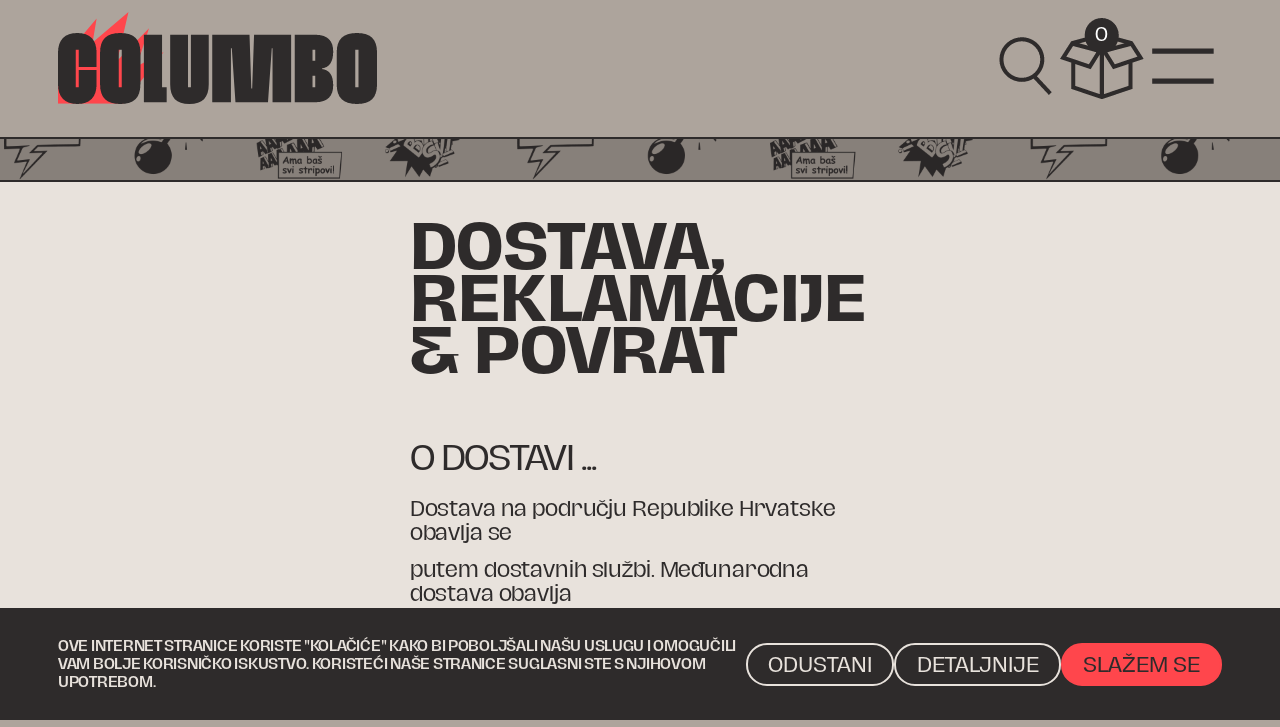

--- FILE ---
content_type: text/html; charset=utf-8
request_url: https://stripovicolumbo.com/Info/shipping?returnUrl=%2F%3Fisdiscounted%3DTrue
body_size: 10165
content:
<!DOCTYPE html>
<html lang="hr">

<head>

    <meta charset="utf-8" />
    <meta name="title" content="Dostava, reklamacije &amp; povrat - Stripovi Columbo" />
    <meta name="subject" content="Online prodaja stripova.">
    <meta name="copyright" content="Stripovi Columbo">
    <meta name="language" content="hr">
    <meta name="Classification" content="Business">
    <meta property="og:title" content="Dostava, reklamacije &amp; povrat - Stripovi Columbo" />
    <meta property="twitter:title" content="Dostava, reklamacije &amp; povrat - Stripovi Columbo" />
    <meta name="viewport" content="width=device-width, initial-scale=1.0" />
    <meta property="twitter:card" content="summary_large_image">
    <meta property="og:type" content="website">
    <meta property="og:locale" content="hr_HR" />
    <meta name="geo.region" content="hr">
    <meta name="geo.placename" content="Split">
    <meta name="geo.position" content="43.5160411;16.4140641"><!--lat;lon-->
    <meta name="ICBM" content="43.5160411;16.4140641">
    <meta name="viewport" content="width=device-width, initial-scale=1.0, maximum-scale=1.0, user-scalable=no" />

    <link rel="icon" href="/images/favicon/favicon-76.png" sizes="76x76">
<link rel="icon" href="/images/favicon/favicon-96.png" sizes="96x96">
<link rel="icon" href="/images/favicon/favicon-128.png" sizes="128x128">
<link rel="icon" href="/images/favicon/favicon-192.png" sizes="192x192">
<link rel="icon" href="/images/favicon/favicon-228.png" sizes="228x228">

<!-- Android -->
<link rel="shortcut icon" sizes="196x196" href=“/images/favicon/favicon-196.png">

<!-- iOS -->
<link rel="apple-touch-icon" href="/images/favicon/favicon-120.png" sizes="120x120">
<link rel="apple-touch-icon" href="images/favicon/favicon-152.png" sizes="152x152">
<link rel="apple-touch-icon" href="images/favicon/favicon-180.png" sizes="180x180">

        <meta name="robots" content="noindex, nofollow" />



    <title>Dostava, reklamacije &amp; povrat - Stripovi Columbo</title>
    <link rel="canonical" href="https://stripovicolumbo.com/Info/shipping?returnUrl=%2F%3Fisdiscounted%3DTrue" />

    <link href="https://cdn.jsdelivr.net/npm/bootstrap@5.0.2/dist/css/bootstrap.min.css" rel="stylesheet"
        integrity="sha384-EVSTQN3/azprG1Anm3QDgpJLIm9Nao0Yz1ztcQTwFspd3yD65VohhpuuCOmLASjC" crossorigin="anonymous">
    <link rel="stylesheet" href="https://cdnjs.cloudflare.com/ajax/libs/font-awesome/6.1.1/css/all.min.css"
        integrity="sha512-KfkfwYDsLkIlwQp6LFnl8zNdLGxu9YAA1QvwINks4PhcElQSvqcyVLLD9aMhXd13uQjoXtEKNosOWaZqXgel0g=="
        crossorigin="anonymous" referrerpolicy="no-referrer" />
    <link rel="stylesheet" href="/lib/font-awesome/css/all.min.css" />
    <link rel="stylesheet" href="/lib/jqueryui/jquery-ui.min.css" />
    <!--<link rel="stylesheet" href="~/lib/flickity/flickity.min.css" />-->



    
    
        <link rel="stylesheet" href="/css/site.min.css?v=8EM2SqiLlMRzPXmfYNdT1XhhtOGOeOo-Xrg5WDt0jSw" />
    

    <script src="/lib/flickity/flickity.pkgd.min.js"></script>
    <script src="https://www.google.com/recaptcha/api.js?hl=hr&render=6LcZM3QpAAAAAH96kflV7nUbdR5b5R5054EWQCbb"></script>
    <script src="/js/globals.js?v=p913CcRc7JyWCmpKx_yINu2Ruai4BSvsG826A5hk9Zo"></script>

    
    

    <script>
        window.global.DEFAULT_RECAPTCHA_ACTION_NAME = "form_submission";
        window.global.RECAPTCHA_SITE_KEY = '6LcZM3QpAAAAAH96kflV7nUbdR5b5R5054EWQCbb';
        window.global.getRecaptchaToken = async function (actionName) {
            return await grecaptcha.execute(global.RECAPTCHA_SITE_KEY, {
                action: actionName || global.DEFAULT_RECAPTCHA_ACTION_NAME
            });
        }
    </script>
</head>

<body class="infomodel">
    <div class="mask"></div>
    <div id="search-bar" class="background-third">
    <div class="container-xxxl">
        <form id="search-box-form" method="GET" action="/#as" autocomplete="off">
            <div class="form-group">
                <input id="search-bar-input" type="search" name="search" class="form-control" placeholder="pretraži stripove" />
            </div>
        </form>
        <div id="search-autocomplete-output"></div>
    </div>
    <script>
        window.addEventListener("DOMContentLoaded", function () {
            jQuery("#search-bar-input").autocomplete({
                minLength: 2,
                delay: 50,
                search: function (event, ui) {
                    console.log(ui);
                },
                source: '/Home/Suggest?results=15',
                response: function (event, ui) {
                    console.log(ui.content);
                    var container = $('#search-autocomplete-output');
                    container.empty();
                    for (var i = 0; i < ui.content.length; i++) {
                        container.append("<a href='/?" + ui.content[i].id + "#as' class='search-autocomplete-item btn btn-light'>" + ui.content[i].label + "</a>");
                    }
                },
                open: function (event, ui) {
                    $(this).autocomplete('close'); // close the default widget
                }
            });
        });
    </script>
</div>
    

<div class="header-item-space header-wrapper">
    <header class="container-xxxl">
        <a class="logo-icon-wrapper" href="/">
            <img class="logo-icon-add" src="/images/icons/logo-add.svg" alt="logo-add" />
            <img class="logo-icon" src="/images/icons/logo.svg" alt="logo" />
        </a>
        <div class="header-right">
            <img onclick="toggleSearch(true)"
                class="search-icon"
                src="/images/icons/search.svg" alt="o" />
            <span class="header-basket-indicator" onclick="toggleBasket(true)">
                <img class="basket-icon"
                     src="/images/icons/basket-icon.svg" alt="=" />
                <span class="basket-indicator">0</span>
            </span>
            <img onclick="toggleBasket(false)"
                 class="basket-close-icon"
                 src="/images/icons/hamburger-close.svg" alt="=" />
            <img onclick="toggleMenu(true)"
                 class="hamburger-icon"
                 src="/images/icons/hamburger.svg" alt="=" />
            <img onclick="toggleMenu(false)"
                 class="hamburger-close-icon"
                 src="/images/icons/hamburger-close.svg" alt="=" />
        </div>
    </header>
</div>
<div class="menu-wrapper floating-menu">
    <div class="empty-header-item menu-wrapper-offset header-item-space">
        <img style="width: 2.5em; visibility: hidden;"
             src="/images/icons/hamburger-close.svg" />
    </div>
    


<div class="main-devider" style="background-image:url(/images/icons/pattern-2.png); background-color:#87807A ; background-position-y: bottom"></div>
    <div class="menu-items">
        <div class="header-item-space">
            <div class="menu-row container-xxxl">
                <a class="btn btn-light" href="/?ts=8ad49ec7-a85b-4f65-ac98-aefc968767cf#as">Stripovi</a>
                <div class="menu-row-separator" style="background-image:url(/images/icons/spacer-3.png); background-color:#87807A"></div>
                <a class="btn btn-light" href="/?isnewedition=True#as">Najnovija izdanja</a>
            </div>
        </div>
        <div class="header-item-space">
            <div class="menu-row container-xxxl">
                <a class="btn btn-light" href="/?isdiscounted=True#as">Akcije i popusti</a>
                <div class="menu-row-separator" style="background-image:url(/images/icons/spacer-3.png); background-color:transparent"></div>
                <a class="btn btn-light" href="/PostList?returnUrl=%2FInfo%2Fshipping%3FreturnUrl%3D%252F%253Fisdiscounted%253DTrue">Novosti</a>
            </div>
        </div>
        <div class="header-item-space">
            <div class="menu-row container-xxxl">
                <div class="menu-row-separator" style="background-image:url(/images/icons/spacer-1.png); background-color:#C7BCB3"></div>
                    <a class="btn btn-light" href="/login?returnUrl=%2FInfo%2Fshipping%3FreturnUrl%3D%252F%253Fisdiscounted%253DTrue">
                        


<span class="" style="">Prijava</span>
                    </a>
                    <div class="menu-row-separator" style="background-image:url(/images/icons/spacer-1.png); background-color:transparent"></div>
                    <a class="btn btn-light" href="/register?returnurl=%2FInfo%2Fshipping%3FreturnUrl%3D%252F%253Fisdiscounted%253DTrue">
                        


<span class="" style="">Registracija</span>
                    </a>
            </div>
        </div>
        <div class="header-item-space">
            <div class="menu-row container-xxxl">
                <div class="menu-row-separator" style="background-image:url(/images/icons/spacer-3.png); background-color:#C7BCB3"></div>
                <a class="btn btn-light" href="/Basket?returnUrl=%2FInfo%2Fshipping%3FreturnUrl%3D%252F%253Fisdiscounted%253DTrue">
                    <span>Košarica (<span class="basket-indicator">0</span>)</span>
                </a>
                <div class="menu-row-separator" style="background-image:url(/images/icons/spacer-2.png); background-color:#C7BCB3"></div>
            </div>
        </div>
    </div>
    <div class="menu-items menu-items-mobile">
        <div class="header-item-space">
            <div class="menu-row container-xxxl">
                <div class="menu-row-separator" style="background-image:url(/images/icons/spacer-4.png); background-color:transparent"></div>
                <a class="btn btn-light" href="/#as">Stripovi</a>
                <div class="menu-row-separator" style="background-image:url(/images/icons/spacer-4.png); background-color:#FF464C"></div>
            </div>
        </div>
        <div class="header-item-space">
            <div class="menu-row container-xxxl">
                <a class="btn btn-light" href="/?isnewedition=True#as">Najnovija izdanja</a>
                <div class="menu-row-separator" style="background-image:url(/images/icons/spacer-6.png); background-color:#C7BCB3"></div>
            </div>
        </div>


        <div class="header-item-space">
            <div class="menu-row container-xxxl">
                <div class="menu-row-separator" style="background-image:url(/images/icons/spacer-5.png); background-color:#E8E2DC"></div>
                <a class="btn btn-light" href="/?isdiscounted=True#as">Akcije i popusti</a>
            </div>
        </div>
        <div class="header-item-space">
            <div class="menu-row container-xxxl">
                <div class="menu-row-separator" style="background-image:url(/images/icons/spacer-6.png); background-color:#87807A"></div>
                <a class="btn btn-light" href="/PostList?returnUrl=%2FInfo%2Fshipping%3FreturnUrl%3D%252F%253Fisdiscounted%253DTrue">Novosti</a>
                <div class="menu-row-separator" style="background-image:url(/images/icons/spacer-2.png); background-color:#FF464C"></div>
            </div>
        </div>


        <div class="header-item-space">
            <div class="menu-row container-xxxl">
                    <a class="btn btn-light" href="/login?returnUrl=%2FInfo%2Fshipping%3FreturnUrl%3D%252F%253Fisdiscounted%253DTrue">
                        


<span class="" style="">Prijava</span>
                    </a>
                    <a class="btn btn-light" href="/register?returnurl=%2FInfo%2Fshipping%3FreturnUrl%3D%252F%253Fisdiscounted%253DTrue">
                        


<span class="" style="">Registracija</span>
                    </a>
            </div>
        </div>

        <div class="header-item-space">
            <div class="menu-row container-xxxl">
                <div class="menu-row-separator" style="background-image:url(/images/icons/spacer-2.png); background-color:#C7BCB3"></div>
                <a class="btn btn-light" href="/Basket?returnUrl=%2FInfo%2Fshipping%3FreturnUrl%3D%252F%253Fisdiscounted%253DTrue">
                    <span>Košarica (<span class="basket-indicator">0</span>)</span>
                </a>
                <div class="menu-row-separator" style="background-image:url(/images/icons/spacer-6.png); background-color:transparent"></div>
            </div>
        </div>

    </div>
    <div class="menu-footer-wrapper">
        <div class="menu-footer group-links container-xxxl">
            <a href="/Info/faq?returnUrl=%2FInfo%2Fshipping%3FreturnUrl%3D%252F%253Fisdiscounted%253DTrue">


<span class="" style="">FAQ</span></a>
            <a href="/Info/aboutUs?returnUrl=%2FInfo%2Fshipping%3FreturnUrl%3D%252F%253Fisdiscounted%253DTrue">


<span class="" style="">O nama</span></a>
            <a href="/Info/shipping?returnUrl=%2FInfo%2Fshipping%3FreturnUrl%3D%252F%253Fisdiscounted%253DTrue">


<span class="" style="">Dostava, reklamacije & povrat</span></a>
            <a href="/Info/payment?returnUrl=%2FInfo%2Fshipping%3FreturnUrl%3D%252F%253Fisdiscounted%253DTrue">


<span class="" style="">Načini plaćanja</span></a>
            <a href="/Info/terms?returnUrl=%2FInfo%2Fshipping%3FreturnUrl%3D%252F%253Fisdiscounted%253DTrue">


<span class="" style="">Uvjeti&nbsp;poslovanja</span></a>
            <a href="/Info/privacy?returnUrl=%2FInfo%2Fshipping%3FreturnUrl%3D%252F%253Fisdiscounted%253DTrue">


<span class="" style="">Izjava o privatnosti</span></a>
        </div>
    </div>
</div>

<script type="text/javascript">
    var closeSearch = function () {

        toggleSearch(false);
    };
    var handleEscape = function (evt) {
        evt = evt || window.event;
        if (evt.keyCode == 27) {
            toggleSearch(false);
        }
    };
    function toggleSearch(isShown) {
        if (isShown) {
            document.querySelector('#search-bar').style.display = "block";
            document.querySelector('.mask').style.display = "block";
            document.querySelector('.mask').addEventListener("click", closeSearch);
            document.querySelector('#search-bar form input').focus();
            window.addEventListener("keyup", handleEscape);

        } else {
            document.querySelector('#search-bar').style.display = "none";
            document.querySelector('.mask').style.display = "none";
            document.querySelector('.mask').removeEventListener("click", closeSearch);
            window.removeEventListener("keyup", handleEscape);
        }
    }
    function toggleMenu(isShown) {
        if (isShown) {
            document.querySelector('.menu-wrapper').style.top = '0vh';
            document.querySelector('.hamburger-icon').style.display = "none";
            document.querySelector('.hamburger-close-icon').style.display = "block";
            document.querySelector('.header-basket-indicator').style.display = "none";
        } else {
            document.querySelector('.menu-wrapper').style.top = '-100vh';
            document.querySelector('.hamburger-close-icon').style.display = "none";
            document.querySelector('.hamburger-icon').style.display = "block";
            document.querySelector('.header-basket-indicator').style.display = "flex";
        }
        setHeader(isShown);
    }
    function toggleBasket(isShown) {
        if (isShown) {
            document.querySelector('.floating-basket').style.top = '0vh';
            document.querySelector('.basket-close-icon').style.display = "block";
            document.querySelector('.header-basket-indicator').style.display = "none";
            document.querySelector('.hamburger-icon').style.display = "none";
            document.querySelector('.basket-mask').style.display = "block";
        } else {
            document.querySelector('.floating-basket').style.top = '-100vh';
            document.querySelector('.basket-close-icon').style.display = "none";
            document.querySelector('.header-basket-indicator').style.display = "flex";
            document.querySelector('.hamburger-icon').style.display = "block";
            document.querySelector('.basket-mask').style.display = "none";
        }

        setHeader(isShown);
    }

    function setHeader(setFixed) {
        var header = document.querySelector(".header-wrapper");

        if (setFixed) {
            header.style.position = "fixed";
            header.style.width = "100vw";
        } else {
            header.style.position = "";
            header.style.width = "";
        }
    }
</script>
    <main role="main">
        
<div class="page-center-wrapper background-seventh">
    <div class="container-xxxl main-container  pb"
        style="--pt: 3; --pb: 2; --pt-m: 5; --pb-m: 5">
        
<div class="info-top-devider-wrapper" style="width: 100vw">
    


<div class="main-devider" style="background-image:url(/images/icons/pattern-1.png); background-color:#87807A ; background-position-y: bottom"></div>
</div>

<div class="reading-container">
    <div class="container-xxxl">
                <div class="main-title-wrapper w-100">
                    


<div class="main-title" style="">Dostava, reklamacije & povrat</div>
                </div>

        <div class="main-content-wrapper w-100">
                


<div class="main-headline" style="">O dostavi ...</div>
                


<div class="main-body" style=""><p class="MsoNormal">Dostava na području Republike Hrvatske obavlja se<br />
<p class="MsoNormal">putem dostavnih službi. Međunarodna dostava obavlja<br />
<p class="MsoNormal">se redovnom po&scaron;tom.<br />
<p class="MsoNormal">Za kupnju proizvoda u iznosu preko 60 eura dostava proizvoda na teritoriju RH je besplatna.<br />
<p class="MsoNormal">Za kupnju proizvoda u iznosu manjem od 60 eura<br />
<p class="MsoNormal">dostava proizvoda na teritoriju RH iznosi 6 eura, i<br />
<p class="MsoNormal">obavlja se putem prijevozničkih tvrtki &nbsp;GLS.<br />
<p class="MsoNormal">Dostava proizvoda u inozemstvo obračunava se prema<br />
<p class="MsoNormal">važećem cjeniku Hrvatskih po&scaron;ta.<br />
<p class="MsoNormal">Naručeni proizvodi mogu se preuzeti u na&scaron;oj striparnici,<br />
<p class="MsoNormal">Kragića 2 u Splitu uz prethodni dogovor.<br />
<p class="MsoNormal">Ako se proizvod koji je upućen Kupcu vrati internetskoj<br />
<p class="MsoNormal">trgovini www.stripovicolumbo.com jer dostavna služba<br />
<p class="MsoNormal">nije uspjela izvr&scaron;iti dostavu, Kupac će o tome biti<br />
<p class="MsoNormal">obavije&scaron;ten elektroničkom po&scaron;tom te će mu biti<br />
<p class="MsoNormal">ponuđena mogućnost da se naručeni proizvod, na<br />
<p class="MsoNormal">zahtjev Kupca podnesen elektroničkom po&scaron;tom, ponovo<br />
<p class="MsoNormal">dostavi na adresu Kupca.<br />
<p class="MsoNormal">Kada www.stripovicolumbo.com putem dostavne<br />
<p class="MsoNormal">službe isporuči proizvod Kupcu, Kupac je dužan preuzeti<br />
<p class="MsoNormal">proizvod potpisom na dostavnici, čime potvrđuje da je<br />
<p class="MsoNormal">proizvod uredno isporučen.<br />
<p class="MsoNormal">&bull; Ukoliko Kupac iz nekog razloga ne preuzme po&scaron;iljku<br />
<p class="MsoNormal">te se ista vrati Trgovcu, Trgovac će novu dostavu<br />
<p class="MsoNormal">naplatiti.<br />
<p class="MsoNormal">&nbsp;<br />
<p class="MsoNormal">NEDOSTACI NA PROIZVODU<br />
<p class="MsoNormal">www.stripovicolumbo.com ne odgovara Kupcu za<br />
<p class="MsoNormal">o&scaron;tećenja na proizvodima koja su nastala kao posljedica<br />
<p class="MsoNormal">dostave robe putem dostavne službe.<br />
<p class="MsoNormal">U slučaju nedostataka na proizvodu, Kupac je dužan isti<br />
<p class="MsoNormal">reklamirati pisanim putem Prodavaču u roku od 8 dana<br />
<p class="MsoNormal">od dana dostave.<br />
<p class="MsoNormal">Sve tro&scaron;kove povrata neispravnog proizvoda snosi<br />
<p class="MsoNormal">Prodavač.<br />
<p class="MsoNormal">PRIMJEDBE I PRIGOVORI<br />
<p class="MsoNormal">Sukladno čl. 10. Zakona o za&scaron;titi potro&scaron;ača, Internet<br />
<p class="MsoNormal">web trgovine www.stripovicolumbo.com vam<br />
<p class="MsoNormal">omogućuje da svoje pisane prigovore &scaron;aljete na e-mail:<br />
<p class="MsoNormal">stripovicolumbo.com. Na sve va&scaron;e primjedbe i prigovore<br />
<p class="MsoNormal">odgovoriti ćemo u roku od maksimalno 15 dana.<br />
<p class="MsoNormal">&nbsp;<br />
<p class="MsoNormal">REKLAMACIJE<br />
<p class="MsoNormal">Ukoliko iz nekog razloga niste zadovoljni na&scaron;om uslugom, ili kupljenim proizvodom, molimo vas<br />
<p class="MsoNormal">obratite nam se na adresu info@stripovicolumbo.com&nbsp; ili na telefon 0915096388.&nbsp; Pritužbe u<br />
<p class="MsoNormal">pisanom obliku možete odnijeti na na&scaron;u adresu. Radi brzog razrje&scaron;enja problema, preporučujemo<br />
<p class="MsoNormal">kontakt telefonom..<br />
<p class="MsoNormal">Upite o proizvodima možete uputiti u pisanom obliku na na&scaron;u adresu, pozivom na na&scaron; telefon<br />
<p class="MsoNormal">(09150963588) ili e-po&scaron;tom info@stripovicolumbo.com , u skladu sa člankom 8. Zakona o za&scaron;titi<br />
<p class="MsoNormal">potro&scaron;aća. Kritike, komentare i pohvale možete slati e-po&scaron;tom na info@stripovicolumbo.com.<br />
<p class="MsoNormal">Uvažit ćemo sve razumne pritužbe i reklamacije. Va&scaron;e pritužbe i reklamacije ćemo nastojati rije&scaron;iti u<br />
<p class="MsoNormal">najkraćem mogućem roku. Reklamacije priznajemo samo ako je proizvod neispravan ili o&scaron;tećen, te se<br />
<p class="MsoNormal">jo&scaron; uvijek nalazi u originalnoj, neo&scaron;tećenoj ambalaži. Nažalost ne možemo biti odgovorni za o&scaron;tećenja<br />
<p class="MsoNormal">koja mogu nastati kao posljedica manipulacije tijekom slanja. Molimo Vas da po primitku pregledate<br />
<p class="MsoNormal">primljene artikle i u roku od 48 sati reklamirate ako ne&scaron;to nije u redu. Utvrdimo li da je artikal<br />
<p class="MsoNormal">o&scaron;tećen ili neispravan kupcu nudimo zamjenu ili povrat novca. Povrat novca može se vr&scaron;iti isključivo<br />
<p class="MsoNormal">na račun uplatitelja.<br />
<p class="MsoNormal">&nbsp;</div>
        </div>


            <a href="/?isdiscounted=True" class="btn btn-light w-100 mt" style="--mt: 2;">
                <img class="btn-icon rotate-135" src="/images/icons/arrow-export.png" />
                


<span class="" style="">povratak</span>
            </a>
    </div>
</div>
    </div>
    


<div class="main-devider" style="background-image:url(/images/icons/pattern-2.png); background-color:#FF464C ; background-position-y: center"></div>
</div>

    </main>
    

<footer>
    <div class="footer-section-1">
        <div class="container-xxxl footer-content background-gray-pattern">
            <div class="footer-logo-section">
                <a href="/">
                    <img class="logo-icon-footer" src="/images/icons/logo.svg" alt="logo" />
                </a>
                <a href="https://min-kulture.gov.hr/" target="_blank">
                    <img class="logo-ministry-icon-footer" src="/images/icons/logo-ministry.svg" alt="logo" />
                </a>
            </div>
            <div class="newsletter-footer">
                <form id="footer-newsletter-form" novalidate>
                    <div class="form-group">
                        <input id="newsletter-email-field" type="email" class="form-control" placeholder="newsletter"
                            title="Newsletter email" />
                        <div onclick="window.onSubmitNewsletter()" style="cursor:pointer">
                            <img class="btn-icon" src="/images/icons/arrow-export.png" />
                        </div>
                    </div>
                </form>
                <script>
                    (function () {
                        window.onSubmitNewsletter = async function (e) {
                            if (e && e.preventDefault) e.preventDefault();
                            var emailField = document.getElementById("newsletter-email-field");
                            var value = emailField.value;
                            if (!value || !window.global.validation.isEmail(value)) {
                                alert("Ispravna email adresa mora biti unesena.");
                                return false;
                            }

                            window.global.ajax("/Home/AddToNewsletter",
                                { email: value, recaptchaToken: await window.global.getRecaptchaToken() },
                                () => alert("Uspješno ste se prijavili na newsletter!"),
                                () => alert("Došlo je do progreške prilikom prijavljivanja na newsletter."));

                            return false;
                        }
                        var form = document.getElementById('footer-newsletter-form');
                        if (form.attachEvent) {
                            form.attachEvent("submit", onSubmitNewsletter);
                        } else {
                            form.addEventListener("submit", onSubmitNewsletter);
                        }
                    })();
                </script>
                <div class="newsletter-description">
                    


<span class="" style="">Pročitao sam i prihvaćam primanje marketinških email-ova od strane StripoviColumbo stranice.</span>
                </div>
            </div>
        </div>
    </div>
    


<div class="main-devider" style="background-image:url(/images/icons/pattern-2.png); background-color:#87807A ; background-position-y: top"></div>
    <div class="footer-section-2">
        <div class="container-xxxl footer-content">
            <a class="btn btn-default" href="mailto:info@stripovicolumbo.com?subject=Stripovi Columbo - online upit">
                


<span class="" style="">Pošalji upit</span>
                <img class="btn-icon" src="/images/icons/arrow-export.png" />
            </a>
            <a class="btn btn-default" href="/Contact">
                


<span class="" style="">Kontaktirajte nas</span>
                <img class="btn-icon" src="/images/icons/arrow-export.png" />
            </a>
            <a class="btn btn-default" href="https://goo.gl/maps/HBDbv1mPSEQ37XAu5" target="_blank">
                


<span class="" style="">Kako do nas?</span>
                <img class="btn-icon" src="/images/icons/globe.png" />
            </a>
            <div>
                <div class="footer-social footer-button-group">
                    <a class="btn btn-default" href="https://www.facebook.com/striparnica.columbo" target="_blank">
                        <span>Facebook</span>
                        <img class="btn-icon" src="/images/icons/arrow-export.png" />
                    </a>
                    <a class="btn btn-default" href="https://instagram.com/columbostripovi" target="_blank">
                        <span>Instagram</span>
                        <img class="btn-icon" src="/images/icons/arrow-export.png" />
                    </a>
                </div>
            </div>
        </div>
    </div>
    <div class="footer-section-3">
        <div class="container-xxxl footer-content">
            <div class="footer-links group-links">
                <a href="/Info/faq?returnUrl=%2FInfo%2Fshipping%3FreturnUrl%3D%252F%253Fisdiscounted%253DTrue">
                    


<span class="" style="">FAQ</span>
                </a>
                <a href="/Info/aboutUs?returnUrl=%2FInfo%2Fshipping%3FreturnUrl%3D%252F%253Fisdiscounted%253DTrue">
                    


<span class="" style="">O nama</span>
                </a>
                <a href="/Info/shipping?returnUrl=%2FInfo%2Fshipping%3FreturnUrl%3D%252F%253Fisdiscounted%253DTrue">
                    


<span class="" style="">Dostava, reklamacije & povrat</span>
                </a>
                <a href="/Info/payment?returnUrl=%2FInfo%2Fshipping%3FreturnUrl%3D%252F%253Fisdiscounted%253DTrue">
                    


<span class="" style="">Načini plaćanja</span>
                </a>
                <a href="/Info/terms?returnUrl=%2FInfo%2Fshipping%3FreturnUrl%3D%252F%253Fisdiscounted%253DTrue">
                    


<span class="" style="">Uvjeti&nbsp;poslovanja</span>
                </a>
                <a href="/Info/privacy?returnUrl=%2FInfo%2Fshipping%3FreturnUrl%3D%252F%253Fisdiscounted%253DTrue">
                    


<span class="" style="">Izjava o privatnosti</span>
                </a>
            </div>
            <div class="copyright">
                &copy; 2025 StripoviColumbo
            </div>
        </div>
    </div>
</footer>

    

        <div class="privacy-consent-wrapper">
            <div id="privacyConsent" class="privacy-consent container-xxxl">
                <div class="privacy-consent-text">
                    


<span class="" style="">Ove internet stranice koriste "kolačiće" kako bi poboljšali našu uslugu i omogučili Vam bolje korisničko iskustvo. Koristeći naše stranice suglasni ste s njihovom upotrebom.</span>
                </div>
                <div class="privacy-consent-buttons">
                    <div class="more-info-cancel-wrapper">
                        <button class="btn btn-light privacy-consent-cancel" onclick="cancelPrivacyConsent()">
                            


<span class="" style="">odustani</span>
                        </button>
                        <a class="btn btn-light privacy-consent-more-info" href="/Info/privacy?returnUrl=%2FInfo%2Fshipping%3FreturnUrl%3D%252F%253Fisdiscounted%253DTrue">
                            


<span class="" style="">detaljnije</span>
                        </a>
                    </div>
                    <button class="btn btn-primary privacy-consent-agree" data-cookie-string="gdpr=yes; expires=Thu, 12 Nov 2026 02:23:24 GMT; path=/; secure; samesite=none">
                        


<span class="" style="">slažem se</span>
                    </button>
                </div>
            </div>
        </div>
    <script>(
        function () {
            var button = document.querySelector("#privacyConsent .privacy-consent-agree");
            button.addEventListener("click", function (event) {
                createCookie("GDPR", "yes", 365);
                document.getElementById("privacyConsent").style.display = "none";
            }, false);

            document.querySelector(".privacy-consent-cancel").addEventListener("click", function (event) {
                document.getElementById("privacyConsent").style.display = "none";
            })
        })();
    </script>

    <div id="basketWrapper">
        


<div class="basket-mask" onclick="toggleBasket(false)"></div>
<div class="floating-basket floating-menu">
    <div class="empty-header-item menu-wrapper-offset header-item-space">
        <img style="width: 2.5em; visibility: hidden;" src="/images/icons/hamburger-close.svg">
    </div>
    <div class="menu-header-wrapper">
        <div class="container-xxxl">
            <b>KOŠARICA</b>

            <div>
                    <span class="basketCountPlural">0 PROIZVODA</span>
            </div>
        </div>
    </div>
    <div class="menu-items">
            <div class="container-xxxl mt" style="--mt: 1.5;">
                


<span class="" style="">Vaša košarica je prazna.</span>
            </div>
    </div>
    


<div class="main-devider" style="background-image:url(/images/icons/pattern-1.png); background-color:#FF464C ; background-position-y: bottom"></div>
    <div class="menu-footer-wrapper">
        <div class="container-xxxl">
            <div class="basket-total">
                <div>


<span class="" style="">UKUPNO:</span></div>
                <div>0,00 &#x20AC;</div>
            </div>
                


<div class="basket-cart-min-basket error-message mt-4" style="">Minimalni iznos kupovine je 12,00 €. Molimo nadopunite košaricu.</div>
        </div>
    </div>
</div>
    </div>

    
    
        <!-- HERE NOT FOR DEV -->
    

    <script src="/lib/jquery/jquery.min.js"></script>
    <script src="/lib/jquery-validate/jquery.validate.min.js"></script>
    <script src="/lib/jqueryui/jquery-ui.min.js"></script>
    <script src="/lib/jquery-validation-unobtrusive/jquery.validate.unobtrusive.min.js"></script>
    <script src="https://cdn.jsdelivr.net/npm/bootstrap@5.0.2/dist/js/bootstrap.bundle.min.js"
        integrity="sha384-MrcW6ZMFYlzcLA8Nl+NtUVF0sA7MsXsP1UyJoMp4YLEuNSfAP+JcXn/tWtIaxVXM"
        crossorigin="anonymous"></script>
    <script src="/js/jquery.custom-validation.js?v=H38Cf5WqiWGTRr7cBQWckhXHuvx5WBswI2r8U-V8DCM"></script>
    <script src="//cdn.jsdelivr.net/lining.js/0.3.2/lining.min.js"></script>
    <script src="/js/script.js?v=9wQw3DCCHe4NrLwBelIaB_y6coFHFkhXc_yrmsauhlo"></script>
    <script src="/js/site.js?v=M0bwBVoC6q2zzHrRY5OkYDJR66jpKfE_DxgPfgijODw"></script>

    
    <input name="__RequestVerificationToken" type="hidden" value="CfDJ8GroVPcutPFEg7fvbHSGXJ0K82cHnhKtG9ZkXKhFvnMqiAnvgQbri1hyT1pG1P2vOVjqD7vVBEC__ZKGI1PsynmAvbE4YICe9MEGa4hUgKaT5M3BDU620oco5XZE3f3J6mTF5onbFDOKM1-XqLM1Xao" />

    <script>
        document.addEventListener("DOMContentLoaded", function () {
            const forms = document.querySelectorAll("form:not(#search-box-form)"); // Get all forms on the page

            forms.forEach((form, index) => {
                if (!form.elements["recaptcha-action"]) {
                    const actionInput = document.createElement("input");
                    actionInput.type = "hidden";
                    actionInput.name = "recaptcha-action";
                    actionInput.value = global.DEFAULT_RECAPTCHA_ACTION_NAME;
                    form.appendChild(actionInput);
                }

                if (!form.elements["RecaptchaToken"]) {
                    const tokenHolder = document.createElement("input");
                    tokenHolder.type = "hidden";
                    tokenHolder.name = "RecaptchaToken";
                    form.appendChild(tokenHolder);
                }

                form.addEventListener("submit", async (event) => {
                    event.preventDefault();
                    form.elements["RecaptchaToken"].value = await global.getRecaptchaToken(form.elements["recaptcha-action"].value);
                    form.submit();
                });
            });
        });
    </script>
</body>

</html>

--- FILE ---
content_type: text/html; charset=utf-8
request_url: https://www.google.com/recaptcha/api2/anchor?ar=1&k=6LcZM3QpAAAAAH96kflV7nUbdR5b5R5054EWQCbb&co=aHR0cHM6Ly9zdHJpcG92aWNvbHVtYm8uY29tOjQ0Mw..&hl=hr&v=naPR4A6FAh-yZLuCX253WaZq&size=invisible&anchor-ms=20000&execute-ms=15000&cb=vf4dh9ilsb4b
body_size: 45157
content:
<!DOCTYPE HTML><html dir="ltr" lang="hr"><head><meta http-equiv="Content-Type" content="text/html; charset=UTF-8">
<meta http-equiv="X-UA-Compatible" content="IE=edge">
<title>reCAPTCHA</title>
<style type="text/css">
/* cyrillic-ext */
@font-face {
  font-family: 'Roboto';
  font-style: normal;
  font-weight: 400;
  src: url(//fonts.gstatic.com/s/roboto/v18/KFOmCnqEu92Fr1Mu72xKKTU1Kvnz.woff2) format('woff2');
  unicode-range: U+0460-052F, U+1C80-1C8A, U+20B4, U+2DE0-2DFF, U+A640-A69F, U+FE2E-FE2F;
}
/* cyrillic */
@font-face {
  font-family: 'Roboto';
  font-style: normal;
  font-weight: 400;
  src: url(//fonts.gstatic.com/s/roboto/v18/KFOmCnqEu92Fr1Mu5mxKKTU1Kvnz.woff2) format('woff2');
  unicode-range: U+0301, U+0400-045F, U+0490-0491, U+04B0-04B1, U+2116;
}
/* greek-ext */
@font-face {
  font-family: 'Roboto';
  font-style: normal;
  font-weight: 400;
  src: url(//fonts.gstatic.com/s/roboto/v18/KFOmCnqEu92Fr1Mu7mxKKTU1Kvnz.woff2) format('woff2');
  unicode-range: U+1F00-1FFF;
}
/* greek */
@font-face {
  font-family: 'Roboto';
  font-style: normal;
  font-weight: 400;
  src: url(//fonts.gstatic.com/s/roboto/v18/KFOmCnqEu92Fr1Mu4WxKKTU1Kvnz.woff2) format('woff2');
  unicode-range: U+0370-0377, U+037A-037F, U+0384-038A, U+038C, U+038E-03A1, U+03A3-03FF;
}
/* vietnamese */
@font-face {
  font-family: 'Roboto';
  font-style: normal;
  font-weight: 400;
  src: url(//fonts.gstatic.com/s/roboto/v18/KFOmCnqEu92Fr1Mu7WxKKTU1Kvnz.woff2) format('woff2');
  unicode-range: U+0102-0103, U+0110-0111, U+0128-0129, U+0168-0169, U+01A0-01A1, U+01AF-01B0, U+0300-0301, U+0303-0304, U+0308-0309, U+0323, U+0329, U+1EA0-1EF9, U+20AB;
}
/* latin-ext */
@font-face {
  font-family: 'Roboto';
  font-style: normal;
  font-weight: 400;
  src: url(//fonts.gstatic.com/s/roboto/v18/KFOmCnqEu92Fr1Mu7GxKKTU1Kvnz.woff2) format('woff2');
  unicode-range: U+0100-02BA, U+02BD-02C5, U+02C7-02CC, U+02CE-02D7, U+02DD-02FF, U+0304, U+0308, U+0329, U+1D00-1DBF, U+1E00-1E9F, U+1EF2-1EFF, U+2020, U+20A0-20AB, U+20AD-20C0, U+2113, U+2C60-2C7F, U+A720-A7FF;
}
/* latin */
@font-face {
  font-family: 'Roboto';
  font-style: normal;
  font-weight: 400;
  src: url(//fonts.gstatic.com/s/roboto/v18/KFOmCnqEu92Fr1Mu4mxKKTU1Kg.woff2) format('woff2');
  unicode-range: U+0000-00FF, U+0131, U+0152-0153, U+02BB-02BC, U+02C6, U+02DA, U+02DC, U+0304, U+0308, U+0329, U+2000-206F, U+20AC, U+2122, U+2191, U+2193, U+2212, U+2215, U+FEFF, U+FFFD;
}
/* cyrillic-ext */
@font-face {
  font-family: 'Roboto';
  font-style: normal;
  font-weight: 500;
  src: url(//fonts.gstatic.com/s/roboto/v18/KFOlCnqEu92Fr1MmEU9fCRc4AMP6lbBP.woff2) format('woff2');
  unicode-range: U+0460-052F, U+1C80-1C8A, U+20B4, U+2DE0-2DFF, U+A640-A69F, U+FE2E-FE2F;
}
/* cyrillic */
@font-face {
  font-family: 'Roboto';
  font-style: normal;
  font-weight: 500;
  src: url(//fonts.gstatic.com/s/roboto/v18/KFOlCnqEu92Fr1MmEU9fABc4AMP6lbBP.woff2) format('woff2');
  unicode-range: U+0301, U+0400-045F, U+0490-0491, U+04B0-04B1, U+2116;
}
/* greek-ext */
@font-face {
  font-family: 'Roboto';
  font-style: normal;
  font-weight: 500;
  src: url(//fonts.gstatic.com/s/roboto/v18/KFOlCnqEu92Fr1MmEU9fCBc4AMP6lbBP.woff2) format('woff2');
  unicode-range: U+1F00-1FFF;
}
/* greek */
@font-face {
  font-family: 'Roboto';
  font-style: normal;
  font-weight: 500;
  src: url(//fonts.gstatic.com/s/roboto/v18/KFOlCnqEu92Fr1MmEU9fBxc4AMP6lbBP.woff2) format('woff2');
  unicode-range: U+0370-0377, U+037A-037F, U+0384-038A, U+038C, U+038E-03A1, U+03A3-03FF;
}
/* vietnamese */
@font-face {
  font-family: 'Roboto';
  font-style: normal;
  font-weight: 500;
  src: url(//fonts.gstatic.com/s/roboto/v18/KFOlCnqEu92Fr1MmEU9fCxc4AMP6lbBP.woff2) format('woff2');
  unicode-range: U+0102-0103, U+0110-0111, U+0128-0129, U+0168-0169, U+01A0-01A1, U+01AF-01B0, U+0300-0301, U+0303-0304, U+0308-0309, U+0323, U+0329, U+1EA0-1EF9, U+20AB;
}
/* latin-ext */
@font-face {
  font-family: 'Roboto';
  font-style: normal;
  font-weight: 500;
  src: url(//fonts.gstatic.com/s/roboto/v18/KFOlCnqEu92Fr1MmEU9fChc4AMP6lbBP.woff2) format('woff2');
  unicode-range: U+0100-02BA, U+02BD-02C5, U+02C7-02CC, U+02CE-02D7, U+02DD-02FF, U+0304, U+0308, U+0329, U+1D00-1DBF, U+1E00-1E9F, U+1EF2-1EFF, U+2020, U+20A0-20AB, U+20AD-20C0, U+2113, U+2C60-2C7F, U+A720-A7FF;
}
/* latin */
@font-face {
  font-family: 'Roboto';
  font-style: normal;
  font-weight: 500;
  src: url(//fonts.gstatic.com/s/roboto/v18/KFOlCnqEu92Fr1MmEU9fBBc4AMP6lQ.woff2) format('woff2');
  unicode-range: U+0000-00FF, U+0131, U+0152-0153, U+02BB-02BC, U+02C6, U+02DA, U+02DC, U+0304, U+0308, U+0329, U+2000-206F, U+20AC, U+2122, U+2191, U+2193, U+2212, U+2215, U+FEFF, U+FFFD;
}
/* cyrillic-ext */
@font-face {
  font-family: 'Roboto';
  font-style: normal;
  font-weight: 900;
  src: url(//fonts.gstatic.com/s/roboto/v18/KFOlCnqEu92Fr1MmYUtfCRc4AMP6lbBP.woff2) format('woff2');
  unicode-range: U+0460-052F, U+1C80-1C8A, U+20B4, U+2DE0-2DFF, U+A640-A69F, U+FE2E-FE2F;
}
/* cyrillic */
@font-face {
  font-family: 'Roboto';
  font-style: normal;
  font-weight: 900;
  src: url(//fonts.gstatic.com/s/roboto/v18/KFOlCnqEu92Fr1MmYUtfABc4AMP6lbBP.woff2) format('woff2');
  unicode-range: U+0301, U+0400-045F, U+0490-0491, U+04B0-04B1, U+2116;
}
/* greek-ext */
@font-face {
  font-family: 'Roboto';
  font-style: normal;
  font-weight: 900;
  src: url(//fonts.gstatic.com/s/roboto/v18/KFOlCnqEu92Fr1MmYUtfCBc4AMP6lbBP.woff2) format('woff2');
  unicode-range: U+1F00-1FFF;
}
/* greek */
@font-face {
  font-family: 'Roboto';
  font-style: normal;
  font-weight: 900;
  src: url(//fonts.gstatic.com/s/roboto/v18/KFOlCnqEu92Fr1MmYUtfBxc4AMP6lbBP.woff2) format('woff2');
  unicode-range: U+0370-0377, U+037A-037F, U+0384-038A, U+038C, U+038E-03A1, U+03A3-03FF;
}
/* vietnamese */
@font-face {
  font-family: 'Roboto';
  font-style: normal;
  font-weight: 900;
  src: url(//fonts.gstatic.com/s/roboto/v18/KFOlCnqEu92Fr1MmYUtfCxc4AMP6lbBP.woff2) format('woff2');
  unicode-range: U+0102-0103, U+0110-0111, U+0128-0129, U+0168-0169, U+01A0-01A1, U+01AF-01B0, U+0300-0301, U+0303-0304, U+0308-0309, U+0323, U+0329, U+1EA0-1EF9, U+20AB;
}
/* latin-ext */
@font-face {
  font-family: 'Roboto';
  font-style: normal;
  font-weight: 900;
  src: url(//fonts.gstatic.com/s/roboto/v18/KFOlCnqEu92Fr1MmYUtfChc4AMP6lbBP.woff2) format('woff2');
  unicode-range: U+0100-02BA, U+02BD-02C5, U+02C7-02CC, U+02CE-02D7, U+02DD-02FF, U+0304, U+0308, U+0329, U+1D00-1DBF, U+1E00-1E9F, U+1EF2-1EFF, U+2020, U+20A0-20AB, U+20AD-20C0, U+2113, U+2C60-2C7F, U+A720-A7FF;
}
/* latin */
@font-face {
  font-family: 'Roboto';
  font-style: normal;
  font-weight: 900;
  src: url(//fonts.gstatic.com/s/roboto/v18/KFOlCnqEu92Fr1MmYUtfBBc4AMP6lQ.woff2) format('woff2');
  unicode-range: U+0000-00FF, U+0131, U+0152-0153, U+02BB-02BC, U+02C6, U+02DA, U+02DC, U+0304, U+0308, U+0329, U+2000-206F, U+20AC, U+2122, U+2191, U+2193, U+2212, U+2215, U+FEFF, U+FFFD;
}

</style>
<link rel="stylesheet" type="text/css" href="https://www.gstatic.com/recaptcha/releases/naPR4A6FAh-yZLuCX253WaZq/styles__ltr.css">
<script nonce="IzEC4y6y6ujonNOrZllgig" type="text/javascript">window['__recaptcha_api'] = 'https://www.google.com/recaptcha/api2/';</script>
<script type="text/javascript" src="https://www.gstatic.com/recaptcha/releases/naPR4A6FAh-yZLuCX253WaZq/recaptcha__hr.js" nonce="IzEC4y6y6ujonNOrZllgig">
      
    </script></head>
<body><div id="rc-anchor-alert" class="rc-anchor-alert"></div>
<input type="hidden" id="recaptcha-token" value="[base64]">
<script type="text/javascript" nonce="IzEC4y6y6ujonNOrZllgig">
      recaptcha.anchor.Main.init("[\x22ainput\x22,[\x22bgdata\x22,\x22\x22,\[base64]/[base64]/[base64]/[base64]/[base64]/[base64]/[base64]/Mzk3OjU0KSksNTQpLFUuaiksVS5vKS5wdXNoKFtlbSxuLFY/[base64]/[base64]/[base64]/[base64]\x22,\[base64]\\u003d\x22,\x22wpcnwoHDtMOCwpzDnMK3IcKvGCUlX1VfXsOww5lPw4wGwpMqwrHCpyIuXlxKZ8K6EcK1WlnCksOGcFBqwpHCscKUwqrCvnXDvkPCrMOywrDCkMKww6UUwrnDusOpw7HCmi5NE8K6woDDsMKEw7YBQcOSw7fCsMODwqsJJcK/OQjCgVAZwojCksOeB2/Djid9w4haYwFoX2fCr8OwaQYow6NDwp0DRBVbQWEfwp/Di8KowpROwq0NB1UkVcKJIDNYGMKmwrjCpcKPF8OTVcOcwo7Cn8KBDsOVOcKKw6UFwpEUwqvCrcKMw44XwpNBw7TDs8KBCMKrbMK3fBzDocKuw4sFIl3CicOkNi3DhBLDg3HCglgnKhTCgyLCmkx5D1NSY8OqdMOgw6ZeJE7Cjy5RLMKWWDp/[base64]/DicKPw6AEMFbCo8KXQsKlPCUYO8O1VxYSBcKGQcKtZHU2RsKqw4fDmMK3TcKDQSYzw53DtxFPw7/CowTCh8K7w7QdF3jCisKGa8KkPsOhYcK0LwFEw7Ycw6PDsQHDrMOpMlPCgMKFwoHDvcKaA8K8KWQVOsK9w5LDkB8YaWUpwqLDjMOPYsOvGHBWIsOYwq3Dv8Kvw7tqw5fDjMK7AnXDu2xTfwgJUsOPw41ZwqrCvX/DgMKgWMO6VMOBHXNVwq1hUghAQFp/[base64]/[base64]/CgB5pwobDl8KIacO5w6tRw5/CrsO4M08oNMOjw47DrMKiR8OtRQDDkmNiZ8Krw4DCkw1Sw7sJwpQoV2HDpsO0fzvDg3BybcOjwpxfTnLCrVjDgcKPw6/DviXChsKEw7xkwonDqi5LIlwZC2Rsw4ELw5rCnTbCpS/Dn3VLw6JJOWovFTjDrcKwMMOUw6NVOTBiUSPDg8KMaGlcahABY8OReMKmDXJpAjzCpsOoe8KbHnlwWQxzcAokwoLCim5JUsKHwpjCmR/CthZ2w6ovwpY5MWM5w6DCp3LCsw/DkcKww5t9w7wgSsOvw4EdwqHCk8KGEmzDssOpZMKcMcKQw4DDgMOYw7XCnQTDoRgjNDTCvAtRA0nCl8OHw6UOwpLCiMOiwrHDqTAWwo5BHm7DqS0LwrXDpSPDs2F9wqbDm1TDmB/CocKYw6MLXsOxNMKGw4/Du8KcaX0Lw5zDt8OBJxYWKsOWaBfDjhkLw6rDh2lce8OFwpF8FijDoX1ww5/DuMOmwpknwpJtwq/DscOcwq9IBWXCsgN8wr5Aw4fCpsO3KsKswqLDusK4EFZbwpM5FsKGLg/CuURXf1/Cm8KgTwfDk8Kxw7LCih99wqfCvcOrwr8Ew63CtMONw4bCqsKtPMK6cGhNTMKowoYNQW7CkMOpwpLCrWnDvcOLw4LChMKQSkNwZk3CliLCm8KTLR/DiCXDqi3DtcOKw4Rtwodxw5fDjMK1woXDnsO9cWzDqsKkwotaDiALwoQqFMOZMsKXDMOfwpUUwp/DqMOBw7BxasK+wqvDlT8+wo/ClsO6S8KHwqUOdcOYZcKjXMOEScOPwp3CqX7Dr8O/L8KdSEPCsjfDm1Ibwpx7w4PDu33Cp2nCqcKgXMO9STfDicOmK8K6SMOcLwbCs8KswprDnnZ9O8OTKMO/w6jDvjXDvcOvwrPCpcK9fsKNw6HClMOOw4PDnzgGOsKrWcObLC04ecOIQw/DuDrDpsKkcsK7VcKbwojCosKZMwLCmsK3wpjChR9vw5fCi2IaYsO8fQxvwp3DlAvDl8KRw5fCj8OMw5MOMcOrwrPCh8KoPcObwo0Twq3DvcK+wqXCtsKoFjYbwrBCY1zDmHLCiFTCnTjDmWDDu8OyUSYzw5TClHHDlkYjQR3CscONMcObwo3Cm8KVHcOzw5zDi8O/w7JNWnAUYWIJZjAbw6LDlcO3wpPDvEY9cjY1wrbDnDpgW8OIR2RJYsOCC3gdc3/CpsOPwqIrM17DlUTDsFXCg8O9bcOGw6ITV8Olw6bDlHDCoCPClxvDr8KqNE0Qwo1HwrPDpEPDv2tYw7lTF3cTY8OIc8Ozw7jCpMK4dn3DksOrdsOBwoNVbsKnw5J3w6HCjF0kbcKLUyNgdcOewqNlw6vCgAfCjXw1Jz7Dv8KCwpgYwq3Cpl/Cl8KIwoBcw4ZwCS3DvGZGw5TCqMKtTMO1w4JWw4lUJcOieWgsw4XCnB/CosKDw4o3ZHIAUH7CkF/CnwcXwpzDoRPCssOKWkDChcK7eV/CpcKmInFPw6DDmMOVwozDoMO7BX4ESsKPwpxQNmdzwrc6ecKedcK9wrxVe8KqDjIpRsOcPcKXw5/CnMOrw40xcMOKJRLCrMOGKwHDscKOwo7ChFzCiMOCBX1fL8OOw7bDn3YXwp3CncOOT8K6w5dSDsK0am/CvsKqwpbCpinCgT4awrcwS219wqfCo1dEw4Rzw5nCu8Ksw7HDksKhTQwIwpwzwqFfH8KpW2/ChwXCri9Ew5fClsKTCsKOQE1Nw6ltwoXCuRk5ZR4eCQlIwobCo8KpIMOJwpTDj8OfDC8acBRpPiDDox3DrMKefCzCu8O3NcKMYMOPw7wsw4Q6wo3DvUdCBMOpwpYpWsO8w5PCk8O0NsOlRwrChMKxMEzCvsODAcOZw5jDohvCiMOLw4/ClV/ClSbDuGXCsgQ4wpYMw7MSdMOXwrIdWSZ/wo7DlA7DkMOWecKeT3TDvcKPw7fCuSMhw7wsZsOJw5sfw6R3FsKtYsOAwp13Ck1fZcKCwoJ4EsK5w7TCjMKBFMO5JsKTwr/CpnNwHDEiw4tWVmfChD/[base64]/CvMO1wpFxwqkAwpXDukjDhEnCi8OMW8K7wpUibgNvRMOkZcKyQyFpI3ZZZsOXKcOgVMOgw6p6CRlawpTCrcO7fcO9M8OBw4HCnMKTw4fDj0nDqFAjRcO6UsKPOcOxLsO7XsKYw7kawqBWwrPDvsK7fDpiYMKgw4jCkErDpEdRBMKqWBEeCQnDo0oYAWfDuD/DvsOow7jCjxhIw5LCp0ECQkolecO8wptrw4Rbw6JUPmnCtkMmwpNOR27CphPDkRDDj8O8w7LCsQdCI8OEwqLDpMOWHV4/T3JKwpYgScKuwofDhX9wwoxfQQpJw71Ow6HDnjldWGpzw5ZoL8OrIsKow5nDiMK9w7JSw5vCtDbDoMOSwq0SAcKxwoh6wrpWOEwKw6cUVcOwKx7DmsK6ccKKfcK4fsO3OcO3FkrCosOkDMKOw7o/Ox4owpXDhmjDtjrDh8OjGSPDhkUEwolgHsKywr42w5tGRsK1F8ObEUY7NQMkw6wQw5zDjBLDvwAAw73CtsKWMBEpC8OYwpjCsgYHw4A4I8Otw7XCsMOIwpTCjxzDkHVNVRo4XcKvX8OhfMOKKsKQwrdfwqByw5YKK8Ohw6V6DsO/XHV/[base64]/[base64]/w7TDlsKDwqpvw5xjw6jDvUBGP23Cv8Owa8O1w4d2w5nDpS3ColYew7p2w4/CqSDDoHBHEMK4OVvDo8KrKijDlQYAIcKlw5fDrcKyQMK0HE5/w6xxEsKlwpHDhMKwwqXCmsKvDEM7wpbCiXRoMcK7wpPCnhsQSzbDqMKww50xw4nDuQdZFsKfw6HChRHDmmV2wq7DpcObw5/CucOXw4VhWMO5en5OUsOEaGNJNT5Qw4XDtBZSwq5Iwqdww4DDnw4QwrDCiAsbwr1cwqp5fQLDg8KowrV0w71pMQBlw4tmw7vCp8KNEixzI0rDoV/CpcKPwpXCjQE3w4AWw7/DhyvDksK+w5TCnVhIw6RwwoUjXMKgwrXDnjHDnFlpSlN8wr3CixrDgBvCslBvwqPCu3XDrxpowqo4w63Du0PCpcKke8OQw4nDqcOzwrE3DDEqw7h1F8OuwqzCpHTDpMK6w4cOw6bDncKew4nDuix6wp/ClX9bEcKKLxZkw6DDkcOvw6/CjWhWf8O5B8OYw41GSMOcF29iwq0SZMOMw55uwoEEw5vCsR0mw7/[base64]/ChgnDlcOkw7Q2w7/Dt8O+cgHDo8O8w54CN8KuwqnDtMKlFhwhWl7ChHYCwrxqJMK0DMOowqVqwqI6w7nCgMOpJcK1w55IwojCicOFwoQewpjCjEfDk8KSEgBpw7LCmGsNdcKkXcOvw5/Cs8Ohw6LCqzTCmsKGAnhnwpTDrXfCmW3DslXDhMKvwoYIwqLCsMOBwph6WhxmAsOfbkcKwo/CpRdSZQR5ScOgWMO+wr3DlwAUwpXDlDxlw67DmMOiwol9wonCq3bCqynCrcK1bcOUKcKVw5YVwqd5woXCi8O7eXxOdSHCqcK/w5h0w7/[base64]/[base64]/DusOaLGfCkXY/CcKhaMKnH2zCpzHCrGbDiHVFUMKxwrzDgRJNOmJ2SDBQUi9Gw49mRirDl1bCscKFw63Cn248KVnDhTt5LlPCv8O5w6k7aMKPSlw+w6NRfFh/w4TCkMOhw6nCuB8swrJpehMEwopew6/Coz1Nw4FhJcK4woHCkcOkw5sUw6xjBcODwo/DmcKvJMO8woLCoHDDrgDCp8OqwrvDmAscPRZMwq3DuwnDjsKiBQ/CvgZ+w4PCuyDCmi4Kw6gTwp/DgMOYwpBgwqrCgBzDvsK/woFgDhUfwqsgDsK/w6PCg2nDon3CijbCnMOLw5VawovDlsKewpvCky8wVMOfwpvCkcKJwoIHCWDDgMOMwr8aZcKDwrrDmsK4w4zCsMKww5bCn0/DjcK1wqs6w6xbw5pHC8OXCMOTw7hLL8Kaw63CisOsw64eThwsSTbDtEXCiVjDj0vCtVYKVsKqbcOTPcOCSwZ9w645eRPCjiXCncO8KMKxw5jDs1VQwppROsKBOMOFwpMOFsOeUsKpOGhMw69WZAQcUcOTw7jDjz/[base64]/Dm8OoMX9KGkHCs8OdH0NzVDlnQDtqwovCpMKHN1HCrMO4M3LCv2lhwrslw5/[base64]/CmEgZZBLCp2LDtnrDv8KHw5TDuMOJwp9fw6Itf0fCrw7CtwjChjXDksKcw7lvIsOrw5BgT8OSBcK2KsKCw4bCoMOnwpxIw7N2woDDpTg/w5YBwrPDgzJnc8OtecOZw5DDkMOABRc5wq/DnSBmUShrAQTDisKza8KEYw8wVMK3ecKAwq3DqMKFw4jDn8KTQ1DCn8OWccONw6jDuMOCSkPDnWoHw7rDq8K1bATCmMO0woTDlm/Cs8Oia8OYCcO3d8OEw6DCgsOnIsONwol8woxldMK3w79+wrYNUVFpwrtMw4zDlcOJw6lmwoHCo8OXw7tcw5zDrCXDjcOIwonCs2cZPcKjw7vDj1hrw4J+KcO0w7gIHcOwAzBSw6c4eMO7MgsYw6Yxw55wwrF9MSNTMBvDpsKXcgPCkTUKw5rDjMOXw4HDtUHCo3/CqcOkwp5gw5DCn3JmHsK8w4F/w4jDiE/[base64]/[base64]/DhWHCs8KqYsORNF0EZcOnw6ljbsOQbhDDjMOCGsKtw6tew7kRXmTDqsOEF8OhfxrCu8O8w7c4w5AbwpHCscOGw6leYXMvTsKHw4EEKMKxwrdKwo9RwrUQKMKidmrClcORIcKcf8OdOwfDucO8wpTCicOOGldHw6zDuSE2XyzChVfDhxcBw6bDtiLCjgwoXH/CkkFrwp/[base64]/eMO2w4AnTzk9w4s0w6wAUcK1w40XJRsbw5/CtXgpYcKYenLCgSRVwrEHTjLChcO/UcOJwr/[base64]/DuMO+c0NZU1Rbwo/CssOCS1nDniFmwpMvw7vCicOYesKCM8OHw6Zaw7RrFsK5wqnCg8KrSBPDkwnDqwJ1wpjCsBZvPcKPYBlSG2xAwpbCusKve1tTWDHCrcKqwosMw4/CgMO/dMKObcKCw7HCoShtDl/[base64]/DqMOmP8Oew6XDh15RV8OIUizDp2NOBMKPAMOKwqV4QkINwpEawoTCisOES37DqMKHF8O/AMKbw7fCvzB9e8OvwrFKMn3CpH3CgGDDscKVwql/KEfCssKLwpzDsDBPXcKYw5HDm8KGW1fDo8KSwrYBCzJew4MYwrLCm8O6HcKVw6LCk8K4woABwqltwqgXw7PDh8K2UsOZbFvCk8KrRVYTOVvClh1EZQ/CkcKKbsOXwqwew5Byw6J4w43CqcKjwqdkw67ChcKvw5N/wrLDmMO1wq0YF8ODA8OYf8OVNHhlCB7DlMOQLMK6w7nDr8Kxw7DCi2o3wo7Cs2kRLAHCknnDhVbCtcOZQkzCrcKVCC8Qw4DCiMKwwrN1UMOOw54tw50lwrNtBgR3bMKxwoZuwrjCmXvDj8KQDSbCiBjDv8K6w49gTUY3MSnCmsO3B8OjPsKdbsOYw4Y/wqvDtsKqDsOLwpxIPsO8NlbDqBZpwqPCi8Ofw6sRw7LDusK5wrUrJsKca8KyDcK4JcOIGnPDlixFw5pKwobDpTpXwpvCmMKLwobCpz4hU8OUw5k1CGU3w5F5w4FNK8ODS8K0w4/DrC0mRcKCKWrClyI5w4ZaeF/CkMKBw4wnwqnClcKLK0ULw6x+Lxt5wpteI8OmwrM0ccOIwq3CkVxkwrHDscOkw70dWFM+M8Osfw5Iw4RGD8KMw5HCncKIw4UXwq7CmWZSwpt2wr1ubwgsOsO8Lm/DozfCgMOvw7QVw5NDw6xRWlp0HMO/BgnCrsKBS8KzJl99bi/DtlVfwrPDqX9wAsKzw7JOwpJ0w4kZwqNFQUZOHsK/[base64]/Cn3DDqVfDkRLCpcKdWTNCf8O6GsO3w6BjwqPCnXvCrMO7wqnClMOvw6MmRUZ8R8OHZCvCvcO1DxV6wqYXwo7CtsOfw5HDosKEwpnCnzNqwrPCv8KzwogAw6HDgx0owrbDpcKrw5ZJwpQMP8K6OMOTw7HDpGtWenNewr7DncKDwpnCnk/DlHTDuTbCnGHChFLDo0cEwqQvZiXCp8Kowp7ChMKGwrFmAwvCv8Kxw73DghZ6CsKMw6fCvx5SwptaCRYOwq8+AEbDvWcVw5oLInRTwrnCmkYdw7JeV8KTUgPCp1PCjsOMw7PDtMKZdMO3wrcWwr7DucKzwoh8NcOewpXCqsKuSsKfVR/[base64]/CoCp4wrNDw4BpwpnCqj7DgiF3ZCAGSsKJwotUHcO8wqnCj2XDlcOVw5pxTsOeVn3Cv8KgITwSRFxxwq0qwoVYakPDucK0Q0zDq8OfdGs/wrVLLsOKw7jCpn/ChhHCtRjDt8OcwqnCssO6QsK8Tn7DmVpnw6ltZMOXw40ww6oNJsOkITnDssK2fsKqwqTCu8O+XUNGPsK/[base64]/[base64]/w7o9w7LCijTCg8Oxw7QAZX1JwplNw4VEw6HDqR3CsMO/w64Dwrk1wqLCiW9aH1fDmijCv0t6PAAzX8K1w71uT8OJw6bCrsKyC8OIwpzCi8OpHypVGHbDvcO9w6kVXhbDo045IjkdQsOeE37CqMKvw7cYRRtEcEvDiMO+U8OZHsOQwq3Dk8OTXW/Dg2LCgQMBw7zCl8OUJnrDojAeRT/Dmycuw7QXNMOmBSDDlB/Du8KgeWorCkXCmhwIw58feUYYwpldwrsjbEnDgMO4wo3CkGoMbMKHH8KZSsOvWW4WC8KxEsK2wrxmw6bCnDwaCD/CkWYgJ8OTBGVzfBUADjIdBhvCo2/[base64]/DmsO6wpbCrcOLMAd4dzggwqwzAsK/c8KYACsBWHtCwoHDq8O2wpggwrjDuhklwqM0wpvCuRXCqAdYwo/[base64]/MijDtsOUw7DCg8OWSgXDvXPCh8K/A8OrwqhjU0/[base64]/d8KFwpcZdMO4dANdw7rDhDY9w5xPw4TDlRLDrMOmXMOVECLDq8KBw7/CkTlCwrobJwQpw6oXWMKSM8OBw5hzfwF7w58YOAbChmxidMKEeTsYS8KVw5LChgVNWcKDWsKxTMOndDbDqFHDusO/woPCh8KEwqDDvMOgesKOwqMDRcO2w5sLwoLCozU9wotuw5XDqyLDsyUtAcO3M8ONTQFmwpAYQMK8DcOfWy9ZLVTDiS3DiUDCnT7DscOAUMOTwo/DgjRyw4kNYsKVKS/CksOVw4Z8Wkpjw54xw4hkTMOuwpYYAETDux8AwqBBwqkgVEc7w4XDu8ONHV/[base64]/Dp8O1wrQEwqvDlMKRwofCscK+ZQgyw7jCvm/Du1wWwrTCicK/wqIHLsKFw6t6LcKmwosONcOBwpDCtcK0asOQQcK1w4XCpW7DpcK6w5Z5P8OxO8KwfsOxw5fCiMO7LMOBRSPDoTwZw55Rw4rDpsO9ZMK4OsO8NMOyLG0KcRfCrBLDmsKbXxBow4IHw6LDpmdVNArCkzt4d8O4M8O3w7HDlMOUw4LCsiXCp0zDuGlhw6/CmCHCgMOIwqPDrRbCqsKgwphew79+w6ABwrY/NCXCkjTDtWJgwoXChCFUHsOKwrszwqpaG8KNw5rCucOgG8KewpnDlRLCkgbCvCnDvcK+KjABwqd1Z3sBwqLDt3MeHjXCmsKLC8K5Fk/[base64]/CvMK5w7XCn2ZDDkw2wqbDqlDCiMORw7Jpw5JCw7nDkcKlw5kLDgfDncKXwog6wpZHwqTCssOcw6bDoW4NWzZrwrZ1LHQZeAjDq8KUwq1YY1FkRVoJwoPCmhTDt07DmGrCjgDDrsK5ZW4Fw43CuiJaw6bCjcOdAinDpsO/[base64]/DpGvCv8KbwrDDqkpbGSrDncOFwoQFw6HCmsOVwqfCvlHDrzAjK1cSOMOBwqRtW8OCw53CkMKdasK+MMKpwq0/[base64]/[base64]/[base64]/w5vCpFrClH4IUHR8QMOQEEVGdUrDvnzCnMKlwp3CscOrVnzDilbDoxUgeXfClcO0w5kGw5l1w7QqwrVsf0XDllrCgMO2YcO/[base64]/CvQPDnQwDw57CkMOZYBrDncOEb8KKw4hYfMO5wpFUw6NtwrvChMO3wqQvOwrDk8OmKEQbwoXClgFkHcOjHh/DjWkyZ0DDlMKHb1bCh8OGw5l3wo3Du8KMDMOBXT/DksOgGnM3FlcdG8OoMXMvw7BVBMOMwrrCkQt5dEHDrlvChjVVTMKqwpgPYw4/[base64]/[base64]/woXDvWzCi8Kkw7fDtMOKwp3CmcKabsOMOMKyWcOBw7lYwrtFw4RPw57CjcO2w4goecKIQ0zCvT/CojrDtcKAwoLCpHfCvsK0VBprPgHCnzPDgMOYHMKhTV/CocK8GVx7WMOKeQLDt8K/GsOTwrZZfU1AwqfCtMKqwpXDhCkIw5XDpsOIPcKbH8OEQWTDvm1iAXnDqm/[base64]/w6ZtBcOLwqzDp8Ozw7jDvsKrw55hw5YqBMKMwp8Tw6DDkjxbQsOnw7bCi31LwonCr8KGOjcbwr1iwrrCocOxwo4vPMOwwpYQw7/CssOIKMOHQ8Ktw6ETAETCrsO2w5VEeRXDnjTCmSkMw6TCgUgvwoTCjsOjKsObUDwdwqTDrsKuIWvDmcKLCV7DoBLDhTPDrhAIXcOeIsKHWMOxwo1+w7s/w7jDgsKZwoHCsS7ChcOBwr8Lw5vDpFzDmBZlMhQ+ODbCn8K7wq4pK8OGwrZ1woAJwroFUcKlw4HCusOnchhsPMOSwr5Fw4nCgQRRNcKvbnLCmMOjEMO3IsO9w4RnwpMQesO6YMK/[base64]/[base64]/[base64]/SsKUZ8K8woEMVMODwpxVHx3CmMKxRMKzwrHCkcOsCsKOZgnDsV8Ow6Y1WRfCqAcRB8K6wpjDj2DDrjFYa8OVfGbCngTDhMOkTcOQwpnDgEkjHcK0ZcO4wr9TwrvDqlXCuigHw4zCpsOZUMONQcOfw4o/[base64]/DoCMNwp3CpyHCmcOpGHY8PkXCliXDlcOawp7CsMKvR3bCqGvDqsK3RcO8w6nCnh9Aw6VDI8KSSVJiacOnw5Ukwo/[base64]/w5bCs8KvE8ONw4bDhGHCuUN1XBB+I2DDvsKYw5PCtGQdbMO5QcOQw7HCs8OnLcOww74gIcOUwpQ0woNMwq/Cj8KmF8KPwpzDgMK2NsO0w5DDgsKpw4fDn2XDjgNiw55bLcKFwrvCnsKyYsK9w4HDnMO/Jz81w6LDtsO2NMKofsK6wr0vTMOBNMOMw5lkLMKnBwBHwrnDl8OeAhkvL8KHworCpyVuf2/Cj8OdN8KVSV0nc1PDpcKvLyxGZWMxM8K+XXjCnMOiUMKZH8OdwrvCncOheyTDsH9iw6nDvcO6wrbCkMO/eAXDq37DvMOEwoMZZQbCisO7w7/[base64]/DkcKzUy7Cq0vCkcKWEsKOwo7CjUhaw6LCkMOWw61zAcKjOWPCkcK/[base64]/CosKSNxsGMQ3Du8Odwp5LwpfDhsOFw4TCi8Otwq/[base64]/CpMOmw4DDrQvDmMKNS8K4KGbDusKHwq1KHD/DlkfCtcKKSi0tw5sJw6dWw6hvw67CvcKoR8Opw63CoMOFfxwRwoMVw75fS8OlHW1HwoFRwqHCmcOiZAp2CcOXwr/Ci8O8wrXCijYJW8KZUMOeAhonenTCgHMWw6rCtsO6wrnCg8KEwpbDmsKrwrAUwqjDrhgCwps9GzZtX8K9w6XDrCDDgizCvjZHw4zCpMOfKWzCsCUhW1nCsx7CqR5dwp5Mw6jCnsKuw73Dgg7DksOEw4TDqcKsw7cIasOZD8OlSiR3N3kfXMK7w45cwo1/wocsw4cww6FHw7krw7fDssKGAS9DwqdKPh/DlsOJRMKVw7/CoMOhD8OhKHrDmSPCksOnXAzCtsOnwr/CicOMPMOHeMKnZ8KeQDDDq8K6bDovwokCG8KXw5kgwqrCrMKQFjgGwpIoWsKNXMKRKSXDtz/DqsKPJcO4XsKsT8OEFSJUw7I1w5gDw7pjIcOtw6fCqh7ChcOxw5/DjMK0w7zCvcOfw47CtsKiwqzDjhNuDXNEXsO9wpYUPmjChRbDiwTCpsK1TcKOw7IkdcKPDcKAU8KedzlpK8KIB1F2bDfCmiTDmRhYdMOqwrTDt8O1w5g9EGnCk1c7wrbChD/[base64]/CswnDpsKbG8KiD01POG0ZJsKbG8KjOsOXKTcUw5fCtSzDl8OWb8OWwrXDv8OKw6lAVsKKw57CpjrClcOSwqvDrgsowowawq7DvcK3w6DChHLCiS4nwqnDvsKDw50EwpDDojIPw6HCtigaI8OBasO4w5Flw7dyw7PCg8OaAlphw7hSwrfCjU/[base64]/DmwHCuMKNdUAlwqDDqTzDmzjCrMKsbm8ERsKUw6FnACjDjsKyw7TCh8KaVsOVwrBpeFhnFQzCiyHCksO9EsKScVLCtWxXQcKIwp10wqxXw7/CusK5wpfCscOBX8OefUrDssKbwojDuFE4wp1rUMKxwqkMWMORLQ3DllzClHUcJ8KLLHrDq8KzwrfCpy7DvyLDuMKgRG9ewp/ClSzDgXzCqyR7CsKrG8OvN13CpMKNwqTDisO5ZiLDjjYEI8OXSMONwqBUwq/Cm8OAbsOgw4/DjAzDoRnCjE0zTsKMfgEPw4/[base64]/[base64]/wrDCuVPCksKFw4fDhMKNwo/CqBHCh8KpD1HDicKbwqzDoMKVw5zDnMOYISHCkXbDu8Oqw4rCoMOXWcK3w7/DtkVJJRwbQ8K2cEghEMO2GMOxDUVowoXClMOydsK/[base64]/DpSZpEzsMwpPCkBFywq0cf2/CiMOywoHCsDLChgnDkQVew6jDssKow6MgwrRKSUjChcKHw7nDksOyZcOWDsOHwqZ3w4woXy/DoMKhwo3CqQAUYXbCksO6ecO7w6BJwoPDv05LPMOPOcOzTGXCnwggTX7DuHHDjsO5wrwFd8OrQ8O9w4F7H8KJLsO5w4fCkWrCicK3w4BvecOnaSgxYMOFw4TCosOtw7rCsV9Iw4hOwr/CpzslGDN9w4nCs2bDvnsJTmFYbUgnw7bDiEZGElFNfsK3wrsSw6bCtsKJRcOKwrAbGMK7OMKmSnVIwrHDrwfDvMKBwqLConjCvXPDoj9NRhItays1V8KtwohzwpBHcmIPw6PChjhAw6/CtFtqwo0HJUjCj04Aw4bCksKswq9lH1HCuE7DgcK6PcKEwoDDg34/EMKkwpPDisKufVAEw47CqMOcYMKWwobDuX/Ck1gyDcO7wpnDksOPI8OEwpt2woY3BUvDtcKyBTRKHDLCtQvDuMOYw5zCqcOZw4TCgsKzcsK9wrbCpQPDix/CmHcUwqjDv8KGUcK6EsKyQ00awrVtwqQ4UxLDjA5ww67CoQHCom1mwrLDkhrDvnhaw6/Do2YiwqwQw6/CvUrCsiERw5HCmX9ILXNxInHDiCYVH8OlUn7CmsOgRsKNwpd+FcOuwoXCj8OHw4rCkRTCgG0JPz8McXcgw67DmRBtbSHCqF5LwqjCrMOcw6lXHcOnwqTCqnkuHMKYGS7CjlnCnF8/wrfCucKhdz4dw4fDlRXChcOOFcK9w7E7woIlw7MtTMOfMsKCw47Co8K9SSh/w4/DkcK5w5USdcK4w5zCkAHCtsOhw6QQw7zDqcKTwqzCmMKHw47DmcOpw6hUw5XDksK/bmInRMK7wrfDusOBw5cIGwIywqUlSUPCoh7Do8OXw5XDssKIVcKifCDDmXclw44rw7Btwo7CoT3DssOdPW3Dr0LDkMOjwrrDoDDCkV7Dt8OYw7x0NlfDqV5pw64Zw7piw4UfGcOPLF5cw4XDmcOTw4HDrHnDkQ3CpmXDllPCkQciQsOUMwR/K8KJw73DlC0cwrDCrDLDhcOUdMKjBwbCi8KMw6DDpC7Dsxp9wo7Crx1UEHBNwq9dGcORBcKkw6zCnj3CiFDCqMOOZcK0KFkMcBdVw4TDhcKxw7zCgRlAXirDnhgmUcOqdAZ+ThjDh0nDtCAKw7Uxwokrf8KKwrhlw6svwrN/[base64]/cMKiw6/ClcKPfcKQEcOMeC7DscKXaXrDm8KzMMOjb0PCi8OedsKGw7RzRcOTw5/CiC5two0mOmgxwpDDtz7DmMOEwrfDjsKyEgUsw7HDlcOBwqfCpXrCpwxRwrZza8OMbcONw5TCoMKFwqDCgwXCucOmQcKHKcKRwpPDlWRCaUl6WsOMWsKDAcO0wprCg8ORw4kLw6F2w6vCriMDw5HCoGfDhV3CsHbCpWgPw4vDjsOIEcKAwpwrTzshw5/CpsOMLBfCu0pRwoA6w4giEMKhZxEoY8KaaT3DgDcmwpUNwqzCv8KoTsKbJ8O8wq50w7TDs8K8YMKpcMKLTcK6MmklwpvCgsKnKxjDoUrDo8KEQn8NbmgjAA/CssOQO8OLw6l5EcKjw5tnF2XDohLCrXLCsXnCssOoSiHDssOfQMK3w6A8ZsKXHB3CkMKocjwlfMKBJjJAw7txVMK4QSXCkMOawq/[base64]/w73DqMK+GE7Ct1XDpsKFw53CpsO2QsOxw7jCuBHDocKtw69Yw4IPHxLCnSklw6UmwrcfDh1rw6HCvMO2J8OAag7Ch2IswpzDiMKbw7bDp19kw5nDjMKffsKgazJ/MBjDvVsDZMKywoHCoUguFGpkRyHDjkTDkDAxwqhMLX3DoQvDuXAGGMOEw47DgnfDisKYHGx6w406dk93w7jDjMOWw6A/wr4qw7xPw7zDuBUIKlvCj0kRUsKvF8KZwq/Dky7CrgLCmjktdsKUwqVtCCDCisKHwpfChyrCssOtw4XDiE0oBy3DhD7DnsKswqBsw43Dsi13wprDt2ggw4fDgHkGMsKaZcKeHcOFwpR/w5/Co8KMdlXClDXDuQDDjErDiUrCh37DvzfDr8KgJMKQZcKDMMKCBwTCkWMfwrvCl2opIB40BjnDoDvCgw7CqcKMakBzwrt1wq1Aw7jCv8OAJRpLw7rCucKJw6HDusOOw6PCjsO/c3PDgCcUOMOKwqbDpGRWwpJhSjbCsT9FwqXCisKqdkrCh8KnY8KDwofDuzZLOMOCwoLDumdqH8O8w7Iow7J4w7HDlwLDgy0JMMKCw64ww7ZlwrQ6TcKwcXLCnA\\u003d\\u003d\x22],null,[\x22conf\x22,null,\x226LcZM3QpAAAAAH96kflV7nUbdR5b5R5054EWQCbb\x22,0,null,null,null,1,[21,125,63,73,95,87,41,43,42,83,102,105,109,121],[7241176,386],0,null,null,null,null,0,null,0,null,700,1,null,0,\[base64]/tzcYADoGZWF6dTZkEg4Iiv2INxgAOgVNZklJNBoZCAMSFR0U8JfjNw7/vqUGGcSdCRmc4owCGQ\\u003d\\u003d\x22,0,0,null,null,1,null,0,0],\x22https://stripovicolumbo.com:443\x22,null,[3,1,1],null,null,null,1,3600,[\x22https://www.google.com/intl/hr/policies/privacy/\x22,\x22https://www.google.com/intl/hr/policies/terms/\x22],\x22jkxy+IlFxvx8lkGPOfJCGA5+Ma5sH5urEIV39NcX4yM\\u003d\x22,1,0,null,1,1762917806932,0,0,[18],null,[15,150,227],\x22RC-aY7x00h8KMN-4g\x22,null,null,null,null,null,\x220dAFcWeA4z007a2lgJ0KPUqNXk8u_q2BSUPlxBVj_7K4qOueRoBjoQLBjhKEBs_ul7huDkbAbTswa8UGXWaJsFnhquXdAG--78xw\x22,1763000606822]");
    </script></body></html>

--- FILE ---
content_type: text/css
request_url: https://stripovicolumbo.com/css/site.min.css?v=8EM2SqiLlMRzPXmfYNdT1XhhtOGOeOo-Xrg5WDt0jSw
body_size: 12695
content:
@font-face{font-family:'Haas Grot Disp';src:url(../fonts/haasgrot/NeueHaasGrotDisp-25XThin.otf);font-weight:100;font-style:normal}@font-face{font-family:'Haas Grot Disp';src:url(../fonts/haasgrot/NeueHaasGrotDisp-35Thin.otf);font-weight:200;font-style:normal}@font-face{font-family:'Haas Grot Disp';src:url(../fonts/haasgrot/NeueHaasGrotDisp-45Light.otf);font-weight:300;font-style:normal}@font-face{font-family:'Haas Grot Disp';src:url(../fonts/haasgrot/NeueHaasGrotDisp-55Roman.otf);font-weight:400;font-style:normal}@font-face{font-family:'Haas Grot Disp';src:url(../fonts/haasgrot/NeueHaasGrotDisp-65Medium.otf);font-weight:500;font-style:normal}@font-face{font-family:'Haas Grot Disp';src:url(../fonts/haasgrot/NeueHaasGrotDisp-75Bold.otf);font-weight:700;font-style:normal}@font-face{font-family:'Haas Grot Disp';src:url(../fonts/haasgrot/NeueHaasGrotDisp-95Black.otf);font-weight:800;font-style:normal}@font-face{font-family:'Haas Grot Disp';src:url(../fonts/haasgrot/NeueHaasGrotDisp-26XThinItalic.otf);font-weight:100;font-style:italic}@font-face{font-family:'Haas Grot Disp';src:url(../fonts/haasgrot/NeueHaasGrotDisp-36ThinItalic.otf);font-weight:200;font-style:italic}@font-face{font-family:'Haas Grot Disp';src:url(../fonts/haasgrot/NeueHaasGrotDisp-46LightItalic.otf);font-weight:300;font-style:italic}@font-face{font-family:'Haas Grot Disp';src:url(../fonts/haasgrot/NeueHaasGrotDisp-56Italic.otf);font-weight:400;font-style:italic}@font-face{font-family:'Haas Grot Disp';src:url(../fonts/haasgrot/NeueHaasGrotDisp-66MediumItalic.otf);font-weight:500;font-style:italic}@font-face{font-family:'Haas Grot Disp';src:url(../fonts/haasgrot/NeueHaasGrotDisp-76BoldItalic.otf);font-weight:700;font-style:italic}@font-face{font-family:'Haas Grot Disp';src:url(../fonts/haasgrot/NeueHaasGrotDisp-96BlackItalic.otf);font-weight:800;font-style:italic}@font-face{font-family:'Hagrid';src:url(../fonts/hagrid/Hagrid-Bold.otf);font-weight:700;font-style:normal}@font-face{font-family:'Hagrid';src:url(../fonts/hagrid/Hagrid-BoldItalic.otf);font-weight:700;font-style:italic}@font-face{font-family:'Hagrid';src:url(../fonts/hagrid/Hagrid-Extrabold.otf);font-weight:800;font-style:normal}@font-face{font-family:'Hagrid';src:url(../fonts/hagrid/Hagrid-ExtraboldItalic.otf);font-weight:800;font-style:italic}@font-face{font-family:'Hagrid';src:url(../fonts/hagrid/Hagrid-Heavy.otf);font-weight:900;font-style:normal}@font-face{font-family:'Hagrid';src:url(../fonts/hagrid/Hagrid-HeavyItalic.otf);font-weight:900;font-style:italic}@font-face{font-family:'Hagrid';src:url(../fonts/hagrid/Hagrid-Light.otf);font-weight:200;font-style:normal}@font-face{font-family:'Hagrid';src:url(../fonts/hagrid/Hagrid-LightItalic.otf);font-weight:200;font-style:italic}@font-face{font-family:'Hagrid';src:url(../fonts/hagrid/Hagrid-Medium.otf);font-weight:500;font-style:normal}@font-face{font-family:'Hagrid';src:url(../fonts/hagrid/Hagrid-MediumItalic.otf);font-weight:500;font-style:italic}@font-face{font-family:'Hagrid';src:url(../fonts/hagrid/Hagrid-Regular.otf);font-weight:400;font-style:normal}@font-face{font-family:'Hagrid';src:url(../fonts/hagrid/Hagrid-Italic.otf);font-weight:400;font-style:italic}@font-face{font-family:'Hagrid';src:url(../fonts/hagrid/Hagrid-Thin.otf);font-weight:100;font-style:normal}@font-face{font-family:'Hagrid';src:url(../fonts/hagrid/Hagrid-ThinItalic.otf);font-weight:100;font-style:italic}:root{--font-size:4.25531914893617vw}body{font-family:'Hagrid';font-size:var(--font-size);font-style:normal}h1{font-weight:300;font-size:7.2em;line-height:88%;letter-spacing:-.01em;text-transform:uppercase;margin-top:.7em;margin-bottom:.1em}h2{font-weight:800;font-size:5.5em;line-height:90%;letter-spacing:-.03em;text-transform:uppercase;margin-top:.2727272727em;margin-bottom:.2727272727em}h3{font-weight:800;font-size:4.625em;line-height:86%;letter-spacing:-.03em;text-transform:uppercase;margin-top:.32432432em;margin-bottom:.32432432em}h4{font-weight:800;font-size:3.75em;line-height:100%;letter-spacing:-.02em;text-transform:uppercase;margin-top:.4em;margin-bottom:.4em}h5{font-weight:400;font-size:3.4375em;line-height:1.345454555em;letter-spacing:-.02em;text-transform:uppercase;margin-top:.43636364em;margin-bottom:.43636364em}h6{font-weight:400;font-size:2.5em;line-height:100%;letter-spacing:-.01em;text-transform:uppercase;margin-top:.6em;margin-bottom:.6em}p{font-style:normal;font-weight:400;font-size:1.1875em;line-height:1.25em;margin-top:1.26315789em;margin-bottom:1.26315789em}p.large,.p-large{font-weight:normal;font-size:1.4em;margin-top:1em;margin-bottom:1em}p.small,.p-small{font-weight:normal;font-size:1em;letter-spacing:.01em;margin-top:.5em;margin-bottom:.5em}p.small.italic,.p-small.italic,p.large.italic,.p-large.italic{font-style:italic}p.large.bold,.p-large.bold,p.small.bold,.p-small.bold{font-weight:bold}button,.btn{font-weight:400;font-size:1.875em;line-height:100%}.group-links{font-style:normal;font-weight:400;font-size:1.75em;line-height:1.5em;text-transform:uppercase}.group-links a:hover{text-decoration:underline}@media screen and (max-width:767.98px){h1{font-weight:400;font-size:calc(var(--font-size)*56/16);line-height:95%;letter-spacing:calc(var(--font-size)*-.04);margin-top:calc(var(--font-size)*1);margin-bottom:calc(var(--font-size)*1)}h2{line-height:90%;font-weight:800;font-size:3.125em;line-height:90%;letter-spacing:calc(var(--font-size)*-.03);margin-top:calc(var(--font-size)*1);margin-bottom:calc(var(--font-size)*1)}h3{font-weight:800;font-size:2.5em;line-height:90%;letter-spacing:calc(var(--font-size)*-.03);margin-top:calc(var(--font-size)*1);margin-bottom:calc(var(--font-size)*1)}h4{font-weight:800;font-size:2em;line-height:100%;letter-spacing:calc(var(--font-size)*-.03);margin-top:calc(var(--font-size)*1);margin-bottom:calc(var(--font-size)*1)}h5{font-weight:400;font-size:1.75em;line-height:110%;letter-spacing:calc(var(--font-size)*-.05);margin-top:calc(var(--font-size)*1);margin-bottom:calc(var(--font-size)*1)}h6{font-weight:400;font-size:1.25em;line-height:100%;letter-spacing:calc(var(--font-size)*-.02);margin-top:calc(var(--font-size)*1);margin-bottom:calc(var(--font-size)*1)}p{font-style:normal;font-weight:400;font-size:1em;line-height:1.25em;margin-top:calc(var(--font-size)*1);margin-bottom:calc(var(--font-size)*1)}p.large,.p-large{font-weight:normal;font-size:1em;margin-top:calc(var(--font-size)*1);margin-bottom:calc(var(--font-size)*1)}p.small,.p-small{font-weight:normal;font-size:.8em;letter-spacing:.01em;margin-top:calc(var(--font-size)*1);margin-bottom:calc(var(--font-size)*1)}.group-links{font-size:.875em;line-height:125%;letter-spacing:calc(var(--font-size)*.03)}}@media screen and (min-width:768px){:root{--font-size:1.923076923076923vw}h1{font-weight:300;font-size:6.0625em;line-height:95%;letter-spacing:calc(var(--font-size)*-.02);margin-top:calc(var(--font-size)*1);margin-bottom:calc(var(--font-size)*1)}h2{line-height:90%;font-weight:800;font-size:4.875em;line-height:90%;letter-spacing:calc(var(--font-size)*-.03);margin-top:calc(var(--font-size)*1);margin-bottom:calc(var(--font-size)*1)}h3{font-weight:800;font-size:3.875em;line-height:90%;letter-spacing:calc(var(--font-size)*-.03);margin-top:calc(var(--font-size)*1);margin-bottom:calc(var(--font-size)*1)}h4{font-weight:800;font-size:3.125em;line-height:100%;letter-spacing:calc(var(--font-size)*-.03);margin-top:calc(var(--font-size)*1);margin-bottom:calc(var(--font-size)*1)}h5{font-weight:400;font-size:2.375em;line-height:110%;letter-spacing:calc(var(--font-size)*-.05);margin-top:calc(var(--font-size)*1);margin-bottom:calc(var(--font-size)*1)}h6{font-weight:400;font-size:1.875em;line-height:100%;letter-spacing:calc(var(--font-size)*-.02);margin-top:calc(var(--font-size)*1);margin-bottom:calc(var(--font-size)*1)}p{font-style:normal;font-weight:400;font-size:1em;line-height:1.25em;margin-top:calc(var(--font-size)*1);margin-bottom:calc(var(--font-size)*1)}p.large,.p-large{font-weight:normal;font-size:1em;margin-top:calc(var(--font-size)*1);margin-bottom:calc(var(--font-size)*1)}p.small,.p-small{font-weight:normal;font-size:.8em;letter-spacing:.01em;margin-top:calc(var(--font-size)*1);margin-bottom:calc(var(--font-size)*1)}button,.btn{font-size:2em;line-height:2.5em}.group-links{font-size:.875em;line-height:125%;letter-spacing:calc(var(--font-size)*.03)}}@media screen and (min-width:992px){:root{--font-size:1.0282776349614395vw}h1{font-weight:400;line-height:89%;letter-spacing:-.02em}}@media screen and (min-width:1920px){:root{--font-size:19.74293059125964px}}.m,.mt,.mb,.ml,.mr,.p,.pt,.pb,.pl,.pr{--m:1;--mt:1;--mb:1;--ml:1;--mr:1;--p:1;--pt:1;--pb:1;--pl:1;--pr:1}.m{margin:calc(var(--font-size)*var(--m)) !important}.mt{margin-top:calc(var(--font-size)*var(--mt)) !important}.mb{margin-bottom:calc(var(--font-size)*var(--mb)) !important}.ml{margin-left:calc(var(--font-size)*var(--ml)) !important}.mr{margin-right:calc(var(--font-size)*var(--mr)) !important}.p{padding:calc(var(--font-size)*var(--p)) !important}.pt{padding-top:calc(var(--font-size)*var(--pt)) !important}.pb{padding-bottom:calc(var(--font-size)*var(--pb)) !important}.pl{padding-left:calc(var(--font-size)*var(--pl)) !important}.pr{padding-right:calc(var(--font-size)*var(--pr)) !important}@media screen and (min-width:768px){.m,.mt,.mb,.ml,.mr,.p,.pt,.pb,.pl,.pr{--m-m:var(--m);--mt-m:var(--mt);--mb-m:var(--mb);--ml-m:var(--ml);--mr-m:var(--mr);--p-m:var(--p);--pt-m:var(--pt);--pb-m:var(--pb);--pl-m:var(--pl);--pr-m:var(--pr)}.m{margin:calc(var(--font-size)*var(--m-m)) !important}.mt{margin-top:calc(var(--font-size)*var(--mt-m)) !important}.mb{margin-bottom:calc(var(--font-size)*var(--mb-m)) !important}.ml{margin-left:calc(var(--font-size)*var(--ml-m)) !important}.mr{margin-right:calc(var(--font-size)*var(--mr-m)) !important}.p{padding:calc(var(--font-size)*var(--p-m)) !important}.pt{padding-top:calc(var(--font-size)*var(--pt-m)) !important}.pb{padding-bottom:calc(var(--font-size)*var(--pb-m)) !important}.pl{padding-left:calc(var(--font-size)*var(--pl-m)) !important}.pr{padding-right:calc(var(--font-size)*var(--pr-m)) !important}}@media screen and (min-width:992px){.m,.mt,.mb,.ml,.mr,.p,.pt,.pb,.pl,.pr{--m-l:var(--m-m);--mt-l:var(--mt-m);--mb-l:var(--mb-m);--ml-l:var(--ml-m);--mr-l:var(--mr-m);--p-l:var(--p-m);--pt-l:var(--pt-m);--pb-l:var(--pb-m);--pl-l:var(--pl-m);--pr-l:var(--pr-m)}.m{margin:calc(var(--font-size)*var(--m-l)) !important}.mt{margin-top:calc(var(--font-size)*var(--mt-l)) !important}.mb{margin-bottom:calc(var(--font-size)*var(--mb-l)) !important}.ml{margin-left:calc(var(--font-size)*var(--ml-l)) !important}.mr{margin-right:calc(var(--font-size)*var(--mr-l)) !important}.p{padding:calc(var(--font-size)*var(--p-l)) !important}.pt{padding-top:calc(var(--font-size)*var(--pt-l)) !important}.pb{padding-bottom:calc(var(--font-size)*var(--pb-l)) !important}.pl{padding-left:calc(var(--font-size)*var(--pl-l)) !important}.pr{padding-right:calc(var(--font-size)*var(--pr-l)) !important}}:root{--main-color:#2e2b2b;--border-width:calc(var(--font-size)*.1875);--border-separator:var(--border-width) solid var(--main-color)}::placeholder{color:var(--main-color) !important;opacity:1 !important}:-ms-input-placeholder{color:var(--main-color) !important}::-ms-input-placeholder{color:var(--main-color) !important}body{background-color:#ada49c;color:#2e2b2b}html,body{scroll-behavior:auto !important}hr{border-top:var(--border-separator);border-bottom:0;opacity:1}.upper{text-transform:uppercase}.main-devider{background-repeat:repeat-x;background-position:left center;background-size:auto 6.5em;width:100%;height:3.25em;border-top:var(--border-separator);border-bottom:var(--border-separator)}.background-second{background-color:#c7bcb3}.background-primary{background-color:#2e2b2b}.background-third{background-color:#ff464c}.border-third{border-color:#ff464c !important}.background-fourth{background-color:#c7beb6}.background-fifth{background-color:#ada49c}.background-sixth{background-color:#ffc100}.border-sixth{border-color:#ffc100 !important}.background-seventh{background-color:#e8e2dc}.stop-scrolling{width:100vw;height:100vh;overflow:hidden}.full-width{width:100vw}a{text-decoration:none;color:var(--main-color)}a:hover{text-decoration:none;color:var(--main-color)}.edit-translation{font-size:1.25em}.mask{display:none;background-color:rgba(0,0,0,.61);backdrop-filter:blur(5px);-webkit-backdrop-filter:blur(5px);width:100vw;height:100vh;position:fixed;top:0;left:0;z-index:12}.mask.active{display:block}.lines{overflow:hidden;text-overflow:ellipsis;display:-webkit-box;-webkit-line-clamp:1;-webkit-box-orient:vertical}.lines iframe,.lines img{display:none}.lines *{display:inline}.lines.line-2{-webkit-line-clamp:2}.lines.line-3{-webkit-line-clamp:3}.lines.line-4{-webkit-line-clamp:4}.lines.line-5{-webkit-line-clamp:5}.lines.line-6{-webkit-line-clamp:6}.lines.line-7{-webkit-line-clamp:7}.container-xxxl{width:100%;padding-right:2em;padding-left:2em;margin-right:auto;margin-left:auto;max-width:1920px}img.title-background{position:absolute;width:-webkit-fill-available;max-width:350px;top:50%;left:50%;transform:translateX(-50%)}.background-gray-pattern{background-image:url(/images/icons/pattern-grey.png);background-repeat:no-repeat;background-position:top left;background-size:contain}.form-group{margin-top:calc(var(--font-size)*1.5);margin-bottom:calc(var(--font-size)*.5)}.form-group:not(.form-check,.form-radio){display:flex;flex-direction:row;flex-wrap:nowrap;border-bottom:var(--border-separator);justify-content:space-between;align-items:center;position:relative}.form-group .btn-icon{height:2em;margin-right:calc(var(--font-size)*.5);cursor:pointer}.global-validation-error{background-color:#ff464c;border:var(--border-separator);border-radius:1em;width:100%;padding-left:1em;padding-right:1em}.form-group .field-validation-error{position:absolute;bottom:-2.5em;background-color:#ff464c;border:var(--border-separator);border-radius:1em;width:100%;padding-left:1em;padding-right:1em}.form-group.has-error{margin-bottom:3em}.form-check.has-error .form-check-input{border-color:#ff464c}.form-check.has-error .form-check-label,.error-message{color:#ff464c}::placeholder,:-ms-input-placeholder,::-ms-input-placeholder{opacity:.5 !important}.form-group input[type='text'],.form-group input[type='tel'],.form-group input[type='email'],.form-group input[type='search'],.form-group input[type='password'],.form-group input[type='radio'],.form-group select,.form-group select:focus,textarea{flex-grow:1;font-style:normal;font-weight:400;font-size:2em !important;line-height:100%;width:unset;height:calc(3.25em/2);border:0 !important;border-radius:0 !important;padding-left:0 !important;background-color:transparent !important;outline:none;box-shadow:none !important;-moz-box-shadow:none !important;-webkit-box-shadow:none !important}input:-webkit-autofill{-webkit-background-clip:text}textarea{height:5em}.form-check{display:flex;flex-direction:row;align-items:center;position:relative;padding-left:0}.form-check .form-check-label{font-size:calc(var(--font-size)*16/16);line-height:125%;font-weight:500;letter-spacing:calc(var(--font-size)*-.02);margin-left:calc(var(--font-size)*12/16)}.form-check-input[type=checkbox],.form-check-input[type=radio]{width:1.875em;height:1.875em;border-radius:1em;outline:none;box-shadow:none !important;-moz-box-shadow:none !important;-webkit-box-shadow:none !important;background-color:transparent;margin-top:0;margin-left:0}.form-check-input:checked[type=checkbox],.form-check-input:checked[type=radio]{background-image:url(/images/icons/checkboxtick.png) !important}.form-check-input,.form-check-input:focus{border:var(--border-separator)}.form-check-input:checked{border-color:#2e2b2b}.form-split{display:flex;flex-direction:row;justify-content:space-between}.form-reverse{flex-direction:row-reverse;padding-left:0}.form-reverse .form-check-label{margin-left:0;margin-right:calc(var(--font-size)*.75)}.form-check-input[type=radio]{width:calc(var(--font-size)*20/16);height:calc(var(--font-size)*20/16)}.form-check-label.form-radio-label{font-size:calc(var(--font-size)*15/16);font-weight:normal;line-height:100%;text-decoration:none}.tooltip-link{text-transform:capitalize;color:#fff;text-decoration:underline}.tooltip-link:hover{color:#fff;text-decoration:none}.rotate45{transform:rotate(45deg)}.rotate-135{transform:rotate(-135deg)}.btn span{position:relative;margin-top:.1em}.btn{font-style:normal;font-weight:400;font-size:1.875em;letter-spacing:.03em;text-transform:uppercase;overflow:hidden;width:max-content;min-width:fit-content;height:calc(var(--font-size)*4.375);white-space:nowrap;padding:0 1em;border:var(--border-separator);color:var(--main-color);border-radius:3rem;box-shadow:none !important;-moz-box-shadow:none !important;-webkit-box-shadow:none !important;display:flex;justify-content:space-between;align-items:center;column-gap:calc(var(--font-size)*20/16)}.btn .btn-icon{height:1em}.btn.small{font-size:1.5em;line-height:167%}.btn.large{font-size:2.5em;line-height:100%}.btn-default{background-color:transparent;color:#2e2b2b;border-color:#2e2b2b}.btn-default:hover{background-color:#ff464c;color:#2e2b2b;border-color:#ff464c}.btn-default:focus{background-color:#2e2b2b;color:#e8e2dc;border-color:#2e2b2b}.btn-default:focus img{filter:invert(100%) sepia(0%) saturate(7500%) hue-rotate(100deg) brightness(200%) contrast(100%)}.btn-primary{background-color:#ff464c;color:#2e2b2b;border-color:#ff464c}.btn-primary:hover{background-color:#2e2b2b;color:#e8e2dc;border-color:#e8e2dc}.btn-primary:focus{background-color:transparent;color:#2e2b2b;border-color:#2e2b2b}.btn-light{background-color:transparent;color:#2e2b2b;border-color:#2e2b2b}.btn-light:hover{background-color:#2e2b2b;color:#fff;border-color:#2e2b2b}.btn-light:focus{background-color:transparent;color:#2e2b2b;border-color:#2e2b2b}.btn-secondary:hover{background-color:#ff464c;color:#2e2b2b}.btn-secondary:focus{background-color:#2e2b2b;color:#e8e2dc}.home-paging-wrapper{padding-bottom:1.5em;border-bottom:var(--border-separator)}.paging-holder{border-top:var(--border-separator);border-bottom:var(--border-separator)}.paging-wrapper{display:flex;flex-direction:row;justify-content:space-around;padding-top:.8em;padding-bottom:.8em;font-size:1.125em;line-height:133%;font-weight:500;text-transform:uppercase}.paging-item{min-width:3.7em;text-align:center}.paging-item.disabled{opacity:.5}.paging-item.disabled,.paging-item.active,.page-divider{cursor:default;pointer-events:none}.page-number{border:var(--border-separator);border-color:transparent;padding:.2em .7em;border-radius:2em}.page-number:not(:disabled):hover,.paging-item.active{border-color:var(--main-color)}.article-items{padding-top:5em;padding-bottom:5em}.article-items-wrapper{display:flex;flex-wrap:wrap;margin-left:-.75em;margin-right:-.75em}.article-item-wrapper{width:calc(100%/2);position:relative;padding-left:.75em;padding-right:.75em;padding-bottom:2.5em}.add-to-basket-switcher img{width:1.5em}.article-item-wrapper hr.article-price-divider{width:75%;margin:0}.article-items-empty{font-size:1.2em}.article-item{display:flex;flex-direction:column;height:100%;text-transform:uppercase}.article-item-image{background-size:cover;width:100%;background-position:center center;aspect-ratio:3/4;position:relative;background-color:#2e2b2b;border:var(--border-separator);-webkit-box-shadow:none;-moz-box-shadow:none;box-shadow:none}.article-item .article-item-image .article-item-image-overlay{display:none}.article-item:hover .article-item-image .article-item-image-overlay{position:absolute;background-color:rgba(0,0,0,.61);backdrop-filter:blur(5px);-webkit-backdrop-filter:blur(5px);top:0;left:0;width:100%;height:100%;flex-direction:column;justify-content:center;align-items:center}.article-item-discount,.article-item-new-edition{font-style:normal;font-weight:400;font-size:1.5em;line-height:100%;position:absolute;top:.3em;right:.6em;background:#ff464c;border-radius:50px;padding:.5em .5em;text-transform:uppercase}.article-item-new-edition{background:#ffc100}.article-item-new-edition.article-has-discount{right:4em}.article-item-comic{font-style:italic;font-size:1.125em;line-height:1em;word-break:break-word}.article-item-title{font-weight:400;font-size:1.25em;line-height:110%;word-break:break-word}.article-item-footer{margin-top:auto}.article-item-footer-end{display:flex;flex-direction:row;justify-content:space-between;align-items:center}.article-item-price{font-weight:400;font-size:1.25em;line-height:1.375em;text-transform:capitalize}.article-item-full-price{font-weight:400;font-size:calc(var(--font-size)*1);line-height:125%;opacity:.5;text-decoration:line-through}.added-to-basket-holder:hover .article-item-basket{-webkit-filter:drop-shadow(0 0 6px #fcfbfb);filter:drop-shadow(0 0 6px #fcfbfb)}.articles-present{display:flex;flex-direction:column;justify-content:space-between;padding-top:5em;padding-bottom:2.5em}.articles-present .article-item-wrapper{display:none;width:calc(100%/2);padding-bottom:0}.articles-present .article-item-wrapper:nth-child(-n+2){display:block}.articles-present-list{display:flex;flex-direction:row;overflow:hidden;margin-left:-.75em;margin-right:-.75em}.articles-present-description{display:flex;flex-direction:column;justify-content:space-between}.articles-present-title{position:relative;display:flex;flex-direction:row;justify-content:space-between}.articles-present-title h2,.articles-present-title h2 span{position:relative}.articles-present-headline{width:80%;z-index:0}.articles-present .title-background{display:none;width:50%}.articles-present-title .articles-present-view-more-button{display:flex}.articles-present-view-more-button{display:none}.header-articles{position:sticky}.lead-header{padding-top:calc(var(--font-size)*16/16);padding-bottom:calc(var(--font-size)*16/16)}.lead-header-title{margin-top:0;margin-bottom:0}.lead-header-content{display:flex;flex-direction:column;padding-top:calc(var(--font-size)*16/16)}.lead-header-content.lead-header-no-title{padding-top:0}.lead-header-title-wrapper .lead-header-description{display:none}.lead-header-description{display:flex;flex-direction:column;z-index:1;position:relative}.lead-header-gallery-wrapper{height:100vw;position:relative;overflow:hidden;width:100vw;left:-2em;z-index:0}.lead-header-gallery{display:flex;flex-direction:row;position:absolute;height:100%;transition:left .2s linear;margin-left:2em}.lead-header-gallery picture img{height:100%;border:var(--border-separator);border-radius:32px;margin-right:1.5em}.lead-header-gallery picture:last-child img{margin-right:4em}.lead-header-text{font-weight:400;font-size:24px;line-height:120%}.header-wrapper{z-index:11;position:relative;background-color:#ada49c}header{display:flex;flex-direction:row;justify-content:space-between;top:0;position:relative}.header-item-space{padding-top:calc(var(--font-size)*24/16);padding-bottom:calc(var(--font-size)*16/16);border-bottom:var(--border-separator)}.menu-wrapper{position:fixed;left:0;width:100vw;height:100vh;max-height:-webkit-fill-available;top:-100vh;background-color:#ada49c;z-index:9;transition:top .3s ease-in-out;display:flex;flex-direction:column}.logo-icon-wrapper{display:flex;flex-direction:row;align-items:end;position:relative}.logo-icon-wrapper .logo-icon{height:calc(var(--font-size)*35/16);z-index:2}.logo-icon-wrapper .logo-icon-add{position:absolute;left:0;bottom:0;height:130%;z-index:1}.empty-header-item{max-height:calc(var(--font-size)*80/16)}.floating-menu .menu-wrapper-offset{border-bottom:0}.floating-menu .menu-items{overflow-y:scroll;flex:1}.floating-menu .menu-items.menu-items-mobile{display:none}.floating-menu .menu-items::-webkit-scrollbar{display:none}.floating-menu .menu-footer-wrapper{background-color:#87807a;border-top:var(--border-separator)}.floating-menu .menu-footer{text-align:center;padding-top:1.5em;padding-bottom:1.5em;z-index:5;display:flex;column-gap:1em;justify-content:center;flex-flow:row wrap}.floating-menu .menu-row{display:flex;flex-direction:row;gap:2.5em;justify-content:center}.floating-menu .menu-items .header-item-space:hover{background-color:#ff464c}.floating-menu .menu-row .menu-row-separator{width:4.375em;height:4.375em;border:var(--border-separator);background-repeat:no-repeat;background-position:center center;background-size:cover}header .header-right{display:flex;flex-direction:row;column-gap:calc(var(--font-size)*12/16);align-items:end}header .hamburger-close-icon,header .basket-close-icon{display:none}header .hamburger-icon,header .hamburger-close-icon,header .basket-icon,header .basket-close-icon,header .search-icon{height:calc(var(--font-size)*40/16);cursor:pointer}footer{--column-gap:4em;--row-gap:1em;display:flex;flex-direction:column;background-color:#ada49c}.footer-logo-section{display:flex;flex-direction:row;justify-content:space-between}.logo-icon-footer{width:calc(var(--font-size)*217.5/16)}.logo-ministry-icon-footer{width:calc(var(--font-size)*56/16)}.footer-content{padding-top:3.75em;padding-bottom:3.75em}.footer-section-1 .footer-content{display:flex;flex-wrap:wrap;justify-content:space-between;align-items:end;row-gap:var(--row-gap)}.footer-section-1 .footer-content>*{width:48%}.footer-section-1 .newsletter-footer .newsletter-description{margin-top:1em}.footer-section-2 .footer-content{display:flex;flex-wrap:wrap;justify-content:space-between;row-gap:var(--row-gap)}.footer-section-2 .footer-content>*{width:48%}.footer-button-group{display:flex;flex-direction:row;flex-wrap:wrap;justify-content:space-between;row-gap:var(--row-gap)}.footer-button-group>*{width:49%}.footer-section-3{background-color:#87807a;border-top:var(--border-separator)}.footer-section-3 .footer-content{display:flex;flex-wrap:wrap;flex-direction:row;row-gap:2em}.footer-section-3 .footer-content>div:first-child{width:70%}.footer-section-3 .footer-content>div:last-child{display:flex;justify-content:right;align-items:end;flex-grow:1;opacity:.7}footer .footer-links{display:flex;flex-direction:row;flex-wrap:wrap;column-gap:1em}footer .copyright{text-decoration:underline}.page-center-wrapper{display:flex;justify-content:space-between;flex-direction:column;min-height:calc(100vh - 9.1875em)}.page-center-wrapper .container-xxxl{display:flex;align-items:center;flex-direction:column;width:21em;padding-left:0;padding-right:0}.page-center-wrapper form:not(.ignore-width){width:100%}.page-center-wrapper .devider-top .main-devider{position:relative;top:-3px}.page-center-wrapper .additional-links{display:flex;flex-direction:row;justify-content:space-between}.page-center-wrapper .additional-links a{text-decoration:underline;font-weight:500}.page-center-wrapper .additional-links a:hover{text-decoration:none}@media screen and (min-width:768px){.page-center-wrapper .container-xxxl{width:35em}}#external-account button{padding-left:.6em;padding-right:.6em}#external-account button img{width:1em}.basket-mask{position:fixed;top:0;left:0;width:100%;height:100%;background:rgba(46,43,43,.9);backdrop-filter:blur(10px);display:none;cursor:pointer}.floating-basket{position:fixed;width:100vw;height:100vh;max-height:-webkit-fill-available;right:0;top:-100vh;background-color:#ada49c;z-index:9;transition:top .3s ease-in-out;display:flex;flex-direction:column}.floating-basket .menu-footer-wrapper{border-top-width:0;background-color:#ada49c}.floating-basket .menu-header-wrapper{font-size:calc(var(--font-size)*1);line-height:100%;padding-top:calc(var(--font-size)*1);padding-bottom:calc(var(--font-size)*1);background-color:#ada49c;border-bottom:var(--border-separator)}.header-basket-indicator{position:relative;display:flex}.header-basket-indicator .basket-indicator{position:absolute;background-color:#2e2b2b;color:#fff;font-size:calc(var(--font-size)*.625);line-height:100%;padding:calc(var(--font-size)*.125) calc(var(--font-size)*.125);top:calc(var(--font-size)*-8/16);left:50%;transform:translateX(-50%);border-radius:50%;display:flex;align-items:center;justify-content:center;min-width:calc(var(--font-size)*1.1875);min-height:calc(var(--font-size)*1.1875)}.menu-items .basket-item{border-bottom:var(--border-separator);background-color:#c7beb6;padding-top:calc(var(--font-size)*1.125);padding-bottom:calc(var(--font-size)*1.125)}.menu-items .basket-item-inner{display:flex;flex-direction:row}.menu-items .basket-item .basket-item-image,.menu-items .basket-item .basket-item-content{height:calc(var(--font-size)*5)}.menu-items .basket-item .basket-item-image{background-repeat:no-repeat;background-size:cover;background-position:center center;aspect-ratio:3/4;background-color:#2e2b2b;border:var(--border-separator)}.menu-items .basket-item .basket-item-content{display:flex;flex-direction:row;flex-grow:1;text-transform:uppercase;padding-top:calc(var(--font-size)*.125);padding-bottom:calc(var(--font-size)*.125)}.menu-items .basket-item .basket-item-content .basket-item-description{display:flex;flex-direction:column;justify-content:space-between;padding-left:calc(var(--font-size)*.5);padding-right:calc(var(--font-size)*.5)}.basket-item-comic{font-size:calc(var(--font-size)*.75);line-height:90%;letter-spacing:calc(var(--font-size)*.061);font-style:italic}.basket-item-name,.basket-item-price{font-size:calc(var(--font-size)*.8125);line-height:110%}.basket-item-price{width:max-content}.basket-item-pricing{display:flex;flex-direction:column;text-align:right;flex-grow:1;align-items:end;justify-content:space-between}.basket-item-price-discounted{text-decoration:line-through;opacity:.5}.basket-item-remove{cursor:pointer;width:calc(var(--font-size)*1.25)}.menu-footer-wrapper{padding-top:calc(var(--font-size)*2);padding-bottom:calc(var(--font-size)*2)}.menu-footer-wrapper .basket-total{display:flex;flex-direction:row;justify-content:space-between;font-weight:500;font-size:calc(var(--font-size)*.75);line-height:calc(var(--font-size)*.75)}.menu-footer-wrapper .basket-enter-wrapper{margin-top:calc(var(--font-size)*2)}.basket-main-header{font-size:calc(var(--font-size)*1);line-height:100%;padding-top:calc(var(--font-size)*1);padding-bottom:calc(var(--font-size)*1)}.basket-choice-item{width:100vw;padding-top:calc(var(--font-size)*1);padding-bottom:calc(var(--font-size)*1)}.basket-delivery-address{font-size:calc(var(--font-size)*13/16);line-height:110%;margin-top:calc(var(--font-size)*24/16)}.basket-delivery-description{font-size:calc(var(--font-size)*10/16);line-height:112%;margin-top:calc(var(--font-size)*8/16)}.basket-payment-cards{margin-top:calc(var(--font-size)*24/16)}.basket-payment-description{font-size:calc(var(--font-size)*10/16);line-height:112%;margin-top:calc(var(--font-size)*24/16)}.basket-payment-cards img{width:100%}.confirmation-menu-items .basket-item{padding-top:calc(var(--font-size)*8/16);padding-bottom:calc(var(--font-size)*8/16);border-bottom:0}.confirmation-menu-items .basket-item-remove{display:none}.confirmation-delivery-info-section{font-size:calc(var(--font-size)*12/16);line-height:calc(var(--font-size)*15.6/16);padding-top:calc(var(--font-size)*16/16);padding-bottom:calc(var(--font-size)*16/16);width:100%;display:flex;flex-direction:row}.confirmation-pricing-section{font-size:calc(var(--font-size)*13/16);line-height:110%;padding-top:calc(var(--font-size)*24/16);padding-bottom:calc(var(--font-size)*24/16);width:100%}.confirmation-pricing-item{display:flex;flex-direction:row;justify-content:space-between}.confirmation-pricing-item:not(:first-child){margin-top:calc(var(--font-size)*8/16)}.confirmation-pricing-online{margin-top:calc(var(--font-size)*8/16);margin-bottom:calc(var(--font-size)*8/16)}.confirmation-pricing-online img{width:100%}.confirmation-user-info a{text-decoration:underline}.confirmation-user-info{flex-grow:1}.confirmation-user-info a:hover{text-decoration:none}.confirmation-user-info-item{display:flex;flex-direction:row;justify-content:space-between}.detalis-page-wrapper{display:flex;flex-direction:column}.detalis-page-wrapper .details-image,.detalis-page-wrapper .details-description{width:calc(100%/1);margin-top:calc(var(--font-size)*16/16)}.details-image{border:var(--border-separator);background-repeat:no-repeat;background-size:cover;background-position:center center;width:100%;aspect-ratio:3/4;position:relative;background-color:#2e2b2b;height:fit-content}.details-title{font-size:calc(var(--font-size)*34/16);line-height:102%;margin-top:calc(var(--font-size)*16/16)}.details-comic{font-size:calc(var(--font-size)*21/16);line-height:110%;font-weight:500;text-transform:uppercase}.details-pricing{font-size:calc(var(--font-size)*21/16);line-height:110%;font-weight:500;display:flex;flex-direction:row;column-gap:calc(var(--font-size)*40/16);margin-top:calc(var(--font-size)*32/16)}.details-pricing .details-price-old{text-decoration:line-through;opacity:40%}.details-basket-buttons{display:none}.details-basket{position:relative;top:calc(var(--font-size)*-8/16)}.lowest-price{opacity:80%;font-size:.8em}.details-basket img{width:calc(var(--font-size)*40/16);cursor:pointer}.details-basket .added-to-basket-holder img,.article-list-basket-switch .added-to-basket-holder img{filter:invert(45%) sepia(61%) saturate(2380%) hue-rotate(329deg) brightness(101%) contrast(84%)}.details-full-content{margin-top:calc(var(--font-size)*32/16)}.details-full-content-inner{display:flex;flex-direction:column}.details-full-content-heading{font-weight:500;font-size:calc(var(--font-size)*10/16);margin-top:calc(var(--font-size)*8/16);line-height:100%;text-transform:uppercase;opacity:.5}.details-full-content-description{font-size:calc(var(--font-size)*18/16);line-height:calc(var(--font-size)*20/16);margin-top:calc(var(--font-size)*8/16);margin-bottom:calc(var(--font-size)*8/16)}.details_description .details-full-content-description{font-size:medium}.details-image-marks{position:absolute;display:flex;flex-direction:row;top:calc(var(--font-size)*16/16);right:calc(var(--font-size)*16/16)}.details-image-marks .details-new-edition-mark{position:relative;right:calc(var(--font-size)*-20/16)}.details-image-marks>button:last-child{z-index:0}.info-top-devider-wrapper .main-devider,.post-details-top-devider .main-devider{border-top:0}.reading-container{width:100vw}.reading-container .main-title{font-weight:700;font-size:calc(var(--font-size)*40/16);line-height:108%;letter-spacing:calc(var(--font-size)*-.02);text-transform:uppercase;margin-top:calc(var(--font-size)*32/16)}.reading-container .main-headline{font-size:calc(var(--font-size)*28/16);line-height:110%;letter-spacing:calc(var(--font-size)*-.8/16);text-transform:uppercase;margin-bottom:calc(var(--font-size)*24/16)}.reading-container .main-content-wrapper{margin-top:calc(var(--font-size)*56/16)}.reading-container .main-body{font-size:calc(var(--font-size)*15/16);line-height:130%;letter-spacing:calc(var(--font-size)*-.04)}.post-list-main-title{font-weight:800;font-size:calc(var(--font-size)*50/16);line-height:90%;letter-spacing:calc(var(--font-size)*-.02);padding-top:calc(var(--font-size)*32/16);text-transform:uppercase}.post-list-main-headline{font-size:calc(var(--font-size)*28/16);line-height:110%;letter-spacing:calc(var(--font-size)*-.8/16);margin-top:calc(var(--font-size)*16/16);text-transform:uppercase}.post-list{margin-top:calc(var(--font-size)*32/16)}.post-list-item{border-top:var(--border-separator);margin-bottom:calc(var(--font-size)*24/16);padding-left:0 !important;padding-right:0 !important}.post-list-item-title{font-size:calc(var(--font-size)*34/16);margin-top:calc(var(--font-size)*16/16);line-height:102%}.post-list-item-content{font-size:calc(var(--font-size)*24/16);margin-top:calc(var(--font-size)*16/16);line-height:120%}.post-list-item-see-more{margin-top:calc(var(--font-size)*16/16)}.post-list-item-image{margin-top:calc(var(--font-size)*24/16);aspect-ratio:1/1;width:100vw;overflow:hidden;padding-left:0 !important;padding-right:0 !important}.post-list-item-image img{width:100%;height:100%;object-fit:cover}.post-details-image{margin-top:calc(var(--font-size)*32/16);border-top:var(--border-separator);border-bottom:var(--border-separator)}.post-details-image img{width:100%}.post-details-content{margin-top:calc(var(--font-size)*32/16);margin-bottom:calc(var(--font-size)*32/16)}.post-details-title{font-size:calc(var(--font-size)*40/16);line-height:110%;letter-spacing:calc(var(--font-size)*-.02);text-transform:uppercase;margin-top:calc(var(--font-size)*32/16)}.post-details-description{margin-top:calc(var(--font-size)*32/16);font-size:calc(var(--font-size)*16/16);line-height:130%}.post-details-breadcrumb{font-weight:700;font-size:calc(var(--font-size)*16/16);line-height:110%;text-transform:uppercase}.post-details-breadcrumb a{font-weight:500}.post-details-breadcrumb a:hover{text-decoration:underline}.post-details-back-button{width:100%;margin-top:calc(var(--font-size)*56/16)}#search-bar{display:none;position:fixed;top:0;left:0;width:100vw;z-index:12;border-bottom:var(--border-separator);padding-top:calc(var(--font-size)*32/16);padding-bottom:calc(var(--font-size)*32/16)}#search-bar form .form-group{margin-top:0;margin-bottom:calc(var(--font-size)*24/16)}#search-bar form input{background-color:transparent}#search-bar form input::-webkit-search-cancel-button{-webkit-appearance:none;height:calc(var(--font-size)*52/16);width:calc(var(--font-size)*52/16);background:url(/images/icons/hamburger-close.svg) no-repeat center center;background-size:contain}#search-autocomplete-output{display:flex;flex-direction:row;column-gap:calc(var(--font-size)*8/16);row-gap:calc(var(--font-size)*10/16);-webkit-flex-wrap:wrap;flex-wrap:wrap}.search-autocomplete-item{height:calc(var(--font-size)*44/16);font-weight:400;font-size:calc(var(--font-size)*18/16);line-height:100%}@media screen and (max-width:767.98px){.search-autocomplete-item{height:calc(var(--font-size)*28/16) !important;font-size:calc(var(--font-size)*13/16) !important;padding:0 calc(var(--font-size)*10/16) !important}}.privacy-consent-wrapper{background-color:#2e2b2b;z-index:1000;position:fixed;bottom:0;left:0;width:100vw}.privacy-consent{display:flex;flex-direction:column;align-items:center;justify-content:space-between;padding-top:calc(var(--font-size)*35/16);padding-bottom:calc(var(--font-size)*35/16);gap:calc(var(--font-size)*40/16)}.privacy-consent-text{color:#e8e2dc;font-style:normal;font-weight:500;font-size:calc(var(--font-size)*12/16);line-height:130%;text-transform:uppercase}.privacy-consent-buttons{display:flex;flex-direction:column;justify-content:space-between;row-gap:calc(var(--font-size)*24/16);width:100%}.privacy-consent-buttons .btn{font-size:calc(var(--font-size)*20/16) !important;line-height:100% !important;justify-content:center;height:calc(var(--font-size)*40/16) !important;letter-spacing:0}.privacy-consent-buttons .more-info-cancel-wrapper{display:flex;flex-direction:row;column-gap:calc(var(--font-size)*24/16)}.privacy-consent-buttons .more-info-cancel-wrapper .btn{border-color:#e8e2dc;color:#e8e2dc;flex-grow:1;max-width:calc(50% - calc(var(--font-size)*12/16))}.privacy-consent-buttons .privacy-consent-cancel{width:50%}.privacy-consent-buttons .privacy-more-info{width:50%}.privacy-consent-buttons .privacy-consent-agree{width:100%}@media screen and (max-width:767.98px){:root{--border-width:calc(var(--font-size)*.125)}.main-devider{height:1.5em;background-size:auto 3.5em}.container-xxxl{padding-right:1.25em;padding-left:1.25em}.btn{font-size:1.375em;height:calc(var(--font-size)*2.75)}#external-account button{padding-left:.4em;padding-right:.4em}.page-center-wrapper .additional-links{font-size:.75em}.empty-header-item img{height:2.625em}.floating-menu .menu-row{gap:.5em}.floating-menu .menu-row .menu-row-separator{width:2.75em;height:2.75em}.floating-menu .menu-items{display:none}.floating-menu .menu-items.menu-items-mobile,.floating-basket .menu-items{display:block}.form-group input[type='text'],.form-group input[type='tel'],.form-group input[type='email'],.form-group input[type='password'],.form-group input[type='radio'],.form-group select,.form-group select:focus,textarea{font-size:1.125em !important}.form-group .btn-icon{height:1.125em}.form-check .form-check-label{font-size:1.125em;letter-spacing:calc(var(--font-size)*-.02)}.form-check-input[type=checkbox]{width:1.1875em;height:1.1875em}.form-group .field-validation-error{font-size:.75em}.paging-wrapper{padding-top:calc(var(--font-size)*.420625);padding-bottom:calc(var(--font-size)*.420625);font-size:.946875em;line-height:100%;background-color:#87807a}.paging-holder .page-next,.paging-holder .page-prev{display:none}.paging-item{padding:calc(var(--font-size)*.75) 0;border-radius:2em;min-width:calc(var(--font-size)*2.7)}.article-items-wrapper{margin-left:calc(var(--font-size)*-.25);margin-right:calc(var(--font-size)*-.25)}.article-item-wrapper{padding-left:calc(var(--font-size)*.25);padding-right:calc(var(--font-size)*.25);padding-bottom:calc(var(--font-size)*1.5)}.articles-present-title{flex-direction:column}.articles-present-title .articles-present-view-more-button{margin-top:1em}.article-item-comic{font-size:calc(var(--font-size)*12/16);line-height:calc(var(--font-size)*16/16)}.article-item-title{font-size:.8125em;line-height:110%}.article-item-price{font-size:.8125em;line-height:110%}.article-item-discount,.article-item-new-edition{font-size:1em;line-height:100%;border-radius:50px;padding:calc(var(--font-size)*.5) calc(var(--font-size)*.5)}.lead-header-gallery-wrapper.lead-header-single-image{height:unset;left:0;width:100%}.lead-header-gallery-wrapper.lead-header-single-image .lead-header-gallery{position:relative;margin-left:0}.lead-header-gallery-wrapper.lead-header-single-image .lead-header-gallery picture,.lead-header-gallery-wrapper.lead-header-single-image .lead-header-gallery picture img{width:100%}.lead-header-gallery-wrapper{left:-1.25em}.lead-header-gallery{margin-left:1.25em}.lead-header-gallery picture:last-child img{margin-right:2.5em}}@media screen and (max-width:767.98px){.flickity-enabled:focus{outline:none}.articles-present-list{width:100vw;display:block;margin:0;overflow:hidden;margin-right:-1.25em;margin-left:-1.25em}.articles-present-list .article-item{font-size:5.325vw}.articles-present-list:after{content:'flickity';display:none}.articles-present-list .article-item-wrapper{width:72%;display:block;margin-bottom:0;position:absolute;padding-left:1.25em;padding-right:0}.articles-present-list .article-item-wrapper a{transform:scale(1);transform-origin:top left;transition:all .2s ease-in-out}.articles-present-list .article-item-wrapper:not(.is-selected) a{transform:scale(.9)}.articles-present-list .article-item-wrapper .article-item-comic,.articles-present-list .article-item-wrapper .article-item-title,.articles-present-list .article-item-wrapper .article-item-footer{opacity:1}.articles-present-list .article-item-wrapper:not(.is-selected) .article-item-comic,.articles-present-list .article-item-wrapper:not(.is-selected) .article-item-title,.articles-present-list .article-item-wrapper:not(.is-selected) .article-item-footer{opacity:0}}@media screen and (min-width:768px){.articles-present-list:after{content:''}}@media screen and (min-width:768px){.logo-icon-wrapper .logo-icon{height:calc(var(--font-size)*52/16)}.form-check-input[type=radio]{width:calc(var(--font-size)*26/16);height:calc(var(--font-size)*26/16)}.form-check-label.form-radio-label{font-size:calc(var(--font-size)*30/16);line-height:100%;font-weight:normal;text-decoration:none}.container-xxxl{padding-right:calc(var(--font-size)*3);padding-left:calc(var(--font-size)*3)}.center-wrapper .form-wrapper{width:35em}.article-item-wrapper{width:calc(100%/3)}.articles-present .article-item-wrapper{display:none;width:calc(100%/3)}.articles-present .article-item-wrapper:nth-child(-n+3),.articles-present .article-item-wrapper:nth-child(-n+3){display:block}.lead-header{padding-top:calc(var(--font-size)*52/16);padding-bottom:calc(var(--font-size)*52/16)}.lead-header-gallery-wrapper{height:19.75em}.lead-header-gallery picture:last-child img{margin-right:6em}.floating-basket{max-width:calc(var(--font-size)*46.125);border-left:var(--border-separator)}.floating-basket .menu-header-wrapper{font-size:calc(var(--font-size)*1.875);line-height:100%;padding-top:calc(var(--font-size)*1.71875);padding-bottom:calc(var(--font-size)*1.71875)}.header-basket-indicator .basket-indicator{font-size:calc(var(--font-size)*14/16);padding:calc(var(--font-size)*4/16) calc(var(--font-size)*4/16);top:calc(var(--font-size)*-.875);min-width:calc(var(--font-size)*24/16);min-height:calc(var(--font-size)*24/16)}.basket-choice-item{padding-top:calc(var(--font-size)*2);padding-bottom:calc(var(--font-size)*2)}.menu-items .basket-item{padding-top:calc(var(--font-size)*1.125);padding-bottom:calc(var(--font-size)*1.125)}.menu-items .basket-item .basket-item-image,.menu-items .basket-item .basket-item-content{height:calc(var(--font-size)*8.1875)}.menu-items .basket-item .basket-item-content{padding-top:calc(var(--font-size)*.625);padding-bottom:calc(var(--font-size)*.625)}.menu-items .basket-item .basket-item-content .basket-item-description{padding-left:calc(var(--font-size)*.5);padding-right:calc(var(--font-size)*.5)}.basket-item-comic{font-size:calc(var(--font-size)*1.125);line-height:calc(var(--font-size)*1);letter-spacing:calc(var(--font-size)*.0806)}.basket-item-name,.basket-item-price{font-size:calc(var(--font-size)*1.25);line-height:calc(var(--font-size)*1.375)}.basket-item-remove{width:calc(var(--font-size)*1.25)}.menu-footer-wrapper{padding-top:calc(var(--font-size)*2);padding-bottom:calc(var(--font-size)*2)}.menu-footer-wrapper .basket-total{font-size:calc(var(--font-size)*1.0625);line-height:calc(var(--font-size)*1.328125);letter-spacing:calc(var(--font-size)*-.02)}.menu-footer-wrapper .basket-enter-wrapper{margin-top:calc(var(--font-size)*2)}.basket-main-header{font-size:calc(var(--font-size)*1.875);line-height:100%;padding-top:calc(var(--font-size)*1.71875);padding-bottom:calc(var(--font-size)*1.71875)}.basket-delivery-address{font-size:calc(var(--font-size)*20/16);line-height:125%;margin-top:calc(var(--font-size)*40/16)}.basket-delivery-description{font-size:calc(var(--font-size)*17/16);line-height:112%;margin-top:calc(var(--font-size)*2/16)}.basket-payment-cards{margin-top:calc(var(--font-size)*40/16)}.basket-payment-description{font-size:calc(var(--font-size)*17/16);line-height:112%;margin-top:calc(var(--font-size)*40/16)}.confirmation-menu-items .basket-item{padding-top:calc(var(--font-size)*24/16);padding-bottom:calc(var(--font-size)*24/16)}.confirmation-delivery-info-section{font-size:calc(var(--font-size)*20/16);line-height:calc(var(--font-size)*25/16);padding-top:calc(var(--font-size)*24/16);padding-bottom:calc(var(--font-size)*24/16)}.confirmation-pricing-section{font-size:calc(var(--font-size)*21/16);line-height:110%;padding-top:calc(var(--font-size)*24/16);padding-bottom:calc(var(--font-size)*24/16)}.confirmation-pricing-item:not(:first-child){margin-top:calc(var(--font-size)*16/16)}.detalis-page-wrapper{flex-direction:row}.detalis-page-wrapper .details-image,.detalis-page-wrapper .details-description{width:calc(100%/2);margin-top:calc(var(--font-size)*88/16)}.details-image{border-radius:calc(var(--font-size)*20/16)}.details-description{padding-left:calc(var(--font-size)*42/16)}.details-comic{font-size:calc(var(--font-size)*28/16);line-height:125%;font-weight:400}.details-title{font-size:calc(var(--font-size)*60/16);line-height:100%;margin-top:calc(var(--font-size)*20/16)}.details-pricing{font-size:calc(var(--font-size)*28/16);line-height:125%;font-weight:400;column-gap:calc(var(--font-size)*40/16);margin-top:calc(var(--font-size)*42/16)}.details-pricing-inner{display:flex;flex-direction:row;column-gap:calc(var(--font-size)*16/16)}.details-basket{top:calc(var(--font-size)*-4/16);display:none}.details-basket img{width:calc(var(--font-size)*40/16)}.details-buttons{display:flex;flex-direction:row;justify-content:space-between}.details-basket-buttons{display:block}.details-full-content{margin-top:calc(var(--font-size)*62/16)}.details-full-content-inner{flex-direction:row-reverse;justify-content:space-between;align-items:end;margin-top:calc(var(--font-size)*17/16);margin-bottom:calc(var(--font-size)*8/16)}.details-full-content-heading{font-weight:500;font-size:calc(var(--font-size)*15/16);margin-top:0;line-height:125%}.details-full-content-description{font-size:calc(var(--font-size)*30/16);line-height:100%;margin-top:0;margin-bottom:0}.details_description .details-full-content-description{font-size:1.2em}.details-back-button{width:fit-content !important}.details-image-marks{top:calc(var(--font-size)*44/16);right:calc(var(--font-size)*44/16)}.details-image-marks .details-new-edition-mark{right:calc(var(--font-size)*-32/16)}.footer-logo-section{justify-content:unset;gap:calc(var(--font-size)*73/16)}.logo-icon-footer{width:calc(var(--font-size)*405.92/16)}.logo-ministry-icon-footer{width:calc(var(--font-size)*85/16)}}@media(max-width:991.98px){.footer-section-1 .footer-content>*,.footer-button-group>*,.footer-section-2 .footer-content>*,.footer-section-3 .footer-content>div:first-child{width:100%}footer .footer-links,.footer-section-3 .footer-content>div:last-child{justify-content:center}}@media(min-width:768px) and (max-width:991.98px){.lead-header-description{width:50%;align-self:center}.lead-header-gallery-wrapper{left:-3em}.lead-header-gallery{margin-left:3em}.articles-present-headline{width:66%}.articles-present-view-more-button{font-size:calc(var(--font-size)*1.5);line-height:100%;height:calc(var(--font-size)*3.25)}}@media screen and (min-width:992px){.header-item-space{padding-top:calc(var(--font-size)*40/16);padding-bottom:calc(var(--font-size)*40/16)}header .hamburger-icon,header .hamburger-close-icon,header .basket-icon,header .basket-close-icon,header .search-icon{height:calc(var(--font-size)*80/16)}.empty-header-item{height:calc(var(--font-size)*160/16);max-height:calc(var(--font-size)*160/16)}.logo-icon-wrapper .logo-icon{height:100%}.header-basket-indicator .basket-indicator{font-size:calc(var(--font-size)*22/16);padding:calc(var(--font-size)*4/16) calc(var(--font-size)*4/16);top:calc(var(--font-size)*-18/16);min-width:calc(var(--font-size)*42/16);min-height:calc(var(--font-size)*42/16)}.container-xxxl{padding-right:calc(var(--font-size)*4.4);padding-left:calc(var(--font-size)*4.4)}body{transform-origin:top center;overflow-x:hidden}.article-item-wrapper{width:calc(100%/5)}.article-item-wrapper .edit-article-link-mobile{display:none}.article-item:hover .article-item-image .article-item-image-overlay{display:flex}.article-item-footer-end .add-to-basket-switcher{display:none}.articles-present .article-item-wrapper{display:block;width:calc(100%/5)}.articles-present-position-left{flex-direction:row}.articles-present-position-right{flex-direction:row-reverse}.articles-present-position-left .title-background,.articles-present-position-right .title-background{display:block;transform:none}.articles-present-position-left .title-background{left:0;-webkit-transform:scaleX(-1);transform:scaleX(-1)}.articles-present-position-right .title-background{right:0}.articles-present-position-left .article-item-wrapper,.articles-present-position-right .article-item-wrapper{display:none;width:calc(100%/3)}.articles-present-position-left .article-item-wrapper:nth-child(-n+3),.articles-present-position-right .article-item-wrapper:nth-child(-n+3){display:block}.articles-present-position-left .articles-present-title .articles-present-view-more-button,.articles-present-position-right .articles-present-title .articles-present-view-more-button{display:none}.articles-present-position-left .articles-present-view-more-button,.articles-present-position-right .articles-present-view-more-button{display:flex}.articles-present-position-left .articles-present-description{text-align:left}.articles-present-position-right .articles-present-description{text-align:right}.articles-present-position-right .articles-present-title{justify-content:right}.articles-present-position-right .articles-present-title,.articles-present-position-right .articles-present-headline,.articles-present-position-right .articles-present-view-more-button{align-self:end}.articles-present-position-right .articles-present-list,.articles-present-position-left .articles-present-list{flex:1 1 60%}.articles-present-position-left .articles-present-description,.articles-present-position-right .articles-present-description{flex:1 1 40%}.lead-header{padding-top:calc(var(--font-size)*80/16);padding-bottom:calc(var(--font-size)*80/16)}.lead-header-content{flex-direction:row-reverse;padding-top:calc(var(--font-size)*32/16)}.lead-header-content.lead-header-no-title{padding-top:0}.lead-header-gallery-wrapper{left:0;overflow:visible}.lead-header-gallery{margin-left:0}.lead-header-gallery picture:last-child img{margin-right:0}.lead-header-title-wrapper{display:flex;flex-direction:row}.lead-header-title-wrapper .lead-header-description{display:flex;flex-direction:column-reverse}.lead-header-content .lead-header-description{display:none}.lead-header-title{width:60%;padding-right:.5em;margin-bottom:0}.lead-header-text{margin-bottom:0}.lead-header-description{width:40%;justify-content:space-between}.reading-container .main-title{font-weight:700;font-size:calc(var(--font-size)*74/16);line-height:86%;letter-spacing:calc(var(--font-size)*-.02);margin-top:calc(var(--font-size)*48/16)}.reading-container .main-headline{font-size:calc(var(--font-size)*40/16);line-height:100%;letter-spacing:calc(var(--font-size)*-1.31338/16);margin-bottom:calc(var(--font-size)*26/16)}.reading-container .main-content-wrapper{margin-top:calc(var(--font-size)*80/16)}.reading-container .main-body{font-size:calc(var(--font-size)*24/16);line-height:130%;letter-spacing:calc(var(--font-size)*-.01)}.post-list-main-title{font-weight:800;font-size:calc(var(--font-size)*96/16);line-height:90%;letter-spacing:calc(var(--font-size)*-.01);padding-top:calc(var(--font-size)*32/16)}.post-list-main-headline{font-size:calc(var(--font-size)*50/16);line-height:110%;letter-spacing:calc(var(--font-size)*-.02);margin-top:calc(var(--font-size)*40/16)}.post-list{margin-top:calc(var(--font-size)*72/16)}.post-list-item{border-top:var(--border-separator);padding-top:calc(var(--font-size)*32/16);margin-bottom:calc(var(--font-size)*32/16);display:flex;flex-direction:row;padding-left:calc(var(--font-size)*4.4) !important;padding-right:calc(var(--font-size)*4.4) !important}.post-list-item>div{width:50%}.post-list-item:nth-child(even){flex-direction:row-reverse}.post-list-item:nth-child(even) .post-list-item-content-wrapper{padding-left:calc(var(--font-size)*48/16) !important;padding-right:0 !important}.post-list-item-title{font-size:calc(var(--font-size)*60/16);margin-top:calc(var(--font-size)*0/16);line-height:102%;letter-spacing:calc(var(--font-size)*-.02)}.post-list-item-content-wrapper{display:flex;flex-direction:column;justify-content:space-between;height:100%;padding-left:0 !important;padding-right:calc(var(--font-size)*48/16) !important}.post-list-item-content{font-size:calc(var(--font-size)*24/16);margin-top:calc(var(--font-size)*16/16);line-height:130%;letter-spacing:calc(var(--font-size)*-.01)}.post-list-item-see-more{margin-top:calc(var(--font-size)*31/16)}.post-list-item-image{margin-top:calc(var(--font-size)*0/16);aspect-ratio:349/196;width:100%;overflow:hidden;border-radius:calc(var(--font-size)*26/16);border:var(--border-separator)}.post-list-item-image img{width:100%;height:100%;object-fit:cover}.post-details-image{margin-top:calc(var(--font-size)*24/16);border:var(--border-separator);margin-left:calc(var(--font-size)*4.4);margin-right:calc(var(--font-size)*4.4);border-radius:calc(var(--font-size)*24/16);overflow:hidden}.post-details-content{margin-top:calc(var(--font-size)*72/16);margin-bottom:calc(var(--font-size)*88/16)}.post-details-content-inner{padding-left:calc(var(--font-size)*140/16);padding-right:calc(var(--font-size)*140/16)}.post-details-title{font-weight:300;font-size:calc(var(--font-size)*74/16);line-height:100%;letter-spacing:calc(var(--font-size)*-.02);text-transform:uppercase;margin-top:calc(var(--font-size)*56/16)}.post-details-description{margin-top:calc(var(--font-size)*64/16);font-size:calc(var(--font-size)*24/16);line-height:130%;letter-spacing:calc(var(--font-size)*-.01)}.post-details-breadcrumb{font-weight:700;font-size:calc(var(--font-size)*22/16);line-height:125%;letter-spacing:calc(var(--font-size)*-.01)}.post-details-breadcrumb a{font-weight:500}.post-details-breadcrumb a:hover{text-decoration:underline}.post-details-back-button{width:fit-content;margin-top:calc(var(--font-size)*88/16)}.privacy-consent{flex-direction:row}.privacy-consent-text{font-weight:500;font-size:calc(var(--font-size)*17/16);line-height:130%;letter-spacing:calc(var(--font-size)*-.02)}.privacy-consent-buttons{flex-direction:row;width:unset}.privacy-consent-buttons .btn{flex-grow:0;height:calc(var(--font-size)*52/16) !important;font-size:calc(var(--font-size)*24/16) !important;line-height:100%}.privacy-consent-buttons .more-info-cancel-wrapper,.privacy-consent-buttons{column-gap:calc(var(--font-size)*16/16)}}

--- FILE ---
content_type: image/svg+xml
request_url: https://stripovicolumbo.com/images/icons/logo-add.svg
body_size: 316
content:
<svg width="65" height="56" viewBox="0 0 65 56" fill="none" xmlns="http://www.w3.org/2000/svg">
<path fill-rule="evenodd" clip-rule="evenodd" d="M0 31.9164L23.4899 4.01969L21.0375 18.6311L42.8595 0L35.9936 29.7341L55.3632 9.86009L47.7643 33.2466L64.2418 24.3759L39.6663 55.9681H0L0 31.9164Z" fill="#FF464C"/>
</svg>


--- FILE ---
content_type: image/svg+xml
request_url: https://stripovicolumbo.com/images/icons/search.svg
body_size: 673
content:
<svg width="41" height="40" viewBox="0 0 41 40" fill="none" xmlns="http://www.w3.org/2000/svg">
<path fill-rule="evenodd" clip-rule="evenodd" d="M6.9509 16.0515C6.9509 9.97108 11.9321 5.00348 18.1244 5.00348C24.3167 5.00348 29.2979 9.97108 29.2979 16.0515C29.2979 22.1319 24.3167 27.0995 18.1244 27.0995C11.9321 27.0995 6.9509 22.1319 6.9509 16.0515ZM4.5134 16.0515C4.5134 8.60365 10.6073 2.56598 18.1244 2.56598C25.6416 2.56598 31.7354 8.60365 31.7354 16.0515C31.7354 20.0345 29.9926 23.6143 27.2212 26.0829L36.2974 35.7672L34.5189 37.434L25.2497 27.5438C23.1772 28.8079 20.7367 29.537 18.1244 29.537C10.6073 29.537 4.5134 23.4993 4.5134 16.0515Z" fill="#2E2B2B"/>
</svg>


--- FILE ---
content_type: text/javascript
request_url: https://stripovicolumbo.com/js/jquery.custom-validation.js?v=H38Cf5WqiWGTRr7cBQWckhXHuvx5WBswI2r8U-V8DCM
body_size: 858
content:
if (jQuery) {
    jQuery.validator.setDefaults({
        errorElement: "span",
        errorClass: "help-block",
        highlight: function (element) { 
            $(element).closest('.form-group').removeClass('has-success').addClass('has-error');
        },
        unhighlight: function (element) {
            $(element).closest('.form-group').removeClass('has-error').addClass('has-success');
        },
        errorPlacement: function (error, element) {
            if (element.parent('.input-group').length || element.prop('type') === 'checkbox' || element.prop('type') === 'radio') {
                error.insertAfter(element.parent());
            } else {
                error.insertAfter(element);
            }
        }
    });
    // extend jquery range validator to work for required checkboxes
    var defaultRangeValidator = $.validator.methods.range;
    $.validator.methods.range = function (value, element, param) {
        if (element.type === 'checkbox') {
            // if it's a checkbox return true if it is checked
            return element.checked;
        } else {
            // otherwise run the default validation function
            return defaultRangeValidator.call(this, value, element, param);
        }
    }
    jQuery(function ($) {
        if (typeof $.validator != 'undefined') {
            $(".input-validation-error").change(function (e) {
                
            })
            $.validator.methods.number = function (value, element) {
                return this.optional(element) || /^-?(?:\d+|\d{1,3}(?:[\s\.,]\d{3})+)(?:[\.,]\d+)?$/.test(value);
            };

            jQuery.validator.addMethod("enforcetrue", function (value, element, param) {
                return element.checked;
            });
            jQuery.validator.unobtrusive.adapters.addBool("enforcetrue");
        }
    });
}

--- FILE ---
content_type: image/svg+xml
request_url: https://stripovicolumbo.com/images/icons/logo.svg
body_size: 2486
content:
<svg width="319" height="71" viewBox="0 0 319 71" fill="none" xmlns="http://www.w3.org/2000/svg">
<path d="M4.98533 4.97517C8.25831 1.63967 13.0702 0 19.3452 0C25.6203 0 30.378 1.6509 33.6618 4.94148C36.9456 8.27697 38.5604 13.2184 38.5604 19.721V33.9726H20.6891V16.7898H17.7738V54.1316H20.6891V36.9824H38.5604V51.1555C38.5604 57.658 36.9456 62.5995 33.6618 65.935C30.378 69.3042 25.6203 71 19.3452 71C13.0702 71 8.26914 69.3154 4.98533 65.935C1.65816 62.5995 0 57.658 0 51.1555V19.7097C0 13.2858 1.65816 8.38928 4.98533 4.97517Z" fill="#2E2B2B"/>
<path fill-rule="evenodd" clip-rule="evenodd" d="M62.2964 0C55.4242 0 50.3353 1.56205 47.0526 4.74233C43.713 7.95632 42.0659 12.856 42.0659 19.6098V51.3564C42.0659 58.1103 43.713 63.01 47.0526 66.224C50.3467 69.393 55.4242 71 62.2964 71C69.1686 71 74.2574 69.393 77.4948 66.224C80.7321 63.01 82.3791 58.1103 82.3791 51.3564V19.6098C82.3791 12.9346 80.7321 7.95632 77.4948 4.78728C74.2461 1.57329 69.1686 0.0112401 62.2964 0.0112401V0ZM63.7503 54.3232H60.7061V16.6768H63.7503V54.3232Z" fill="#2E2B2B"/>
<path d="M85.8846 1.775H104.042V54.1359H108.67V69.225H85.8846V1.775Z" fill="#2E2B2B"/>
<path d="M130.001 54.2362V1.775H112.176V51.3173C112.176 58.0385 113.751 62.948 116.847 66.1576C119.953 69.3561 124.808 71 131.38 71C137.952 71 142.818 69.3561 146.011 66.1576C149.161 62.9592 150.736 58.0049 150.736 51.3173V1.775H132.912V54.2362H130.001Z" fill="#2E2B2B"/>
<path d="M193.294 55.5724H194.177L196.057 1.775H233.115V69.225H214.53V15.3496H213.759L209.988 69.225H177.46L173.79 15.3496H172.918V69.225H154.242V1.775H191.504L193.294 55.5724Z" fill="#2E2B2B"/>
<path fill-rule="evenodd" clip-rule="evenodd" d="M275.181 18.579C275.224 7.66587 269.547 2.09794 258.182 1.775H236.621V69.225H258.182C269.493 68.9021 275.181 63.2562 275.181 52.2985C275.224 42.3875 271.486 36.931 263.956 36.0178V35.4165C271.432 34.4254 275.181 28.8018 275.181 18.579ZM257.315 54.1359H254.411V42.7884H257.315V54.1359ZM257.315 27.6548H254.411V16.8196H257.315V27.6548Z" fill="#2E2B2B"/>
<path fill-rule="evenodd" clip-rule="evenodd" d="M298.912 0C305.782 0 310.869 1.57328 314.106 4.74233C317.353 7.95632 319 12.9009 319 19.6098V51.3564C319 58.1103 317.353 63.01 314.106 66.224C310.869 69.393 305.782 71 298.912 71C292.041 71 286.965 69.393 283.672 66.224C280.333 63.01 278.687 58.1103 278.687 51.3564V19.6098C278.687 12.856 280.333 7.95632 283.672 4.74233C286.954 1.56205 292.041 0 298.912 0ZM297.322 54.3232H300.365V16.6768H297.322V54.3232Z" fill="#2E2B2B"/>
</svg>


--- FILE ---
content_type: image/svg+xml
request_url: https://stripovicolumbo.com/images/icons/basket-icon.svg
body_size: 794
content:
<svg width="82" height="64" viewBox="0 0 82 64" fill="none" xmlns="http://www.w3.org/2000/svg">
<path fill-rule="evenodd" clip-rule="evenodd" d="M11.0076 8.00192L41 0L70.998 8.00043L70.9998 7.99998L71.0005 8.00109L71.0112 8.00395L71.0112 8.01758L82 25L71.0002 28.6666V53.9921L41.0002 64L11 54.0079V28.6666L0 25L11.0001 8L11.0076 8.00192ZM62.9744 10.0004L41.0002 4.13987L19.0299 10.0015L27.25 12.1935L41 15.7419L54.7528 12.1928L62.9744 10.0004ZM26.2347 16.0626L35.6447 18.5719L28.2917 30.2142L6.16328 22.8381L12.7922 12.5935L26.2347 16.0626ZM15 30V51.1241L39.0002 59.1178V20.7498L30.0001 35L15 30ZM43.0002 59.1161V20.7503L51.9998 35L67.0002 29.9999V51.1098L43.0002 59.1161ZM46.3553 18.5719L55.7682 16.0618L69.2078 12.5935L75.8367 22.838L53.7082 30.2142L46.3553 18.5719Z" fill="#2E2B2B"/>
</svg>


--- FILE ---
content_type: text/javascript
request_url: https://stripovicolumbo.com/js/globals.js?v=p913CcRc7JyWCmpKx_yINu2Ruai4BSvsG826A5hk9Zo
body_size: 3257
content:
if (typeof String.prototype.startsWith != 'function') {
    String.prototype.startsWith = function (str) {
        return this.indexOf(str) !== -1;
    };
}
if (typeof Date.prototype.getTimestampString != "function") {
    Date.prototype.getTimestampString = function () {
        return new Date().getTime().toString().substring(0, 10);
    };
}
if (typeof String.prototype.br2nl != "function") {
    String.prototype.br2nl = function () {
        return this.replace(/<br\s?\/?>/g, "\n");
    };
}
if (typeof String.prototype.nl2br != "function") {
    String.prototype.nl2br = function () {
        return this.replace(/\r\n|\r|\n/g, "<br/>");
    };
}
if (typeof File.prototype.createImage != 'function') {
    File.prototype.createImage = function (onCreationDone, onCreationError) {
        if (!this.type.startsWith("image")) {
            if (typeof onCreationError == "function") onCreationError();
            return;
        }

        var img = new Image();
        img.onload = function () {
            onCreationDone(img);
        };
        img.src = window.URL.createObjectURL(this);
    };
}
Element.prototype.remove = function () {
    this.parentElement.removeChild(this);
};
NodeList.prototype.remove = HTMLCollection.prototype.remove = function () {
    for (var i = this.length - 1; i >= 0; i--) {
        if (this[i] && this[i].parentElement) {
            this[i].parentElement.removeChild(this[i]);
        }
    }
};
Element.prototype.removeCssClass = function (className) {
    if (!this.hasCssClass(className)) return;

    var classList = this.className.split(" ");
    this.className = "";
    for (var i = 0; i < classList.length; i++) {
        if (classList[i] === className) continue;

        this.addCssClass(classList[i]);
    }
};

Element.prototype.addCssClass = function (className) {
    if (this.hasCssClass(className)) return;

    if (this.className === "") {
        this.className += className;
        return;
    }
    this.className += " " + className;
};

window.global = {};
window.global.validation = {};
window.global.validation.isEmail = function (value) {
    var validRegex = /^[a-zA-Z0-9.!#$%&'*+/=?^_`{|}~-]+@[a-zA-Z0-9-]+(?:\.[a-zA-Z0-9-]+)*$/;

    return !!value.match(validRegex);
};
window.global.ajax = function (url, data = null, onSuccess = null, onError = null, type = "POST", contentType = "application/json; charset=utf-8") {
    $.ajax({
        type: type,
        url: url, //"/Admin/ImageLibrary?handler=DeleteImage&imagePath=" + encodeURIComponent(url),
        beforeSend: function (xhr) {
            var token = $('input:hidden[name="__RequestVerificationToken"]');
            if (token && token.val()) {
                xhr.setRequestHeader("XSRF-TOKEN", token.val());
            }
        },
        data: data ? (typeof data == "string" ? data : JSON.stringify(data)) : null,
        contentType: contentType,
        success: onSuccess || function (response) { },
        failure: onError || function (response) { }
    });
};
window.global.bindOnScroll = function (callback) {
    var scroll = function () { };
    if (typeof callback == "function") {
        scroll = callback;
    }

    var raf = window.requestAnimationFrame ||
        window.webkitRequestAnimationFrame ||
        window.mozRequestAnimationFrame ||
        window.msRequestAnimationFrame ||
        window.oRequestAnimationFrame;
    var lastScrollTop = getScrollTop();

    if (raf) {
        loop();
    }

    function loop() {
        var scrollTop = getScrollTop();
        if (lastScrollTop === scrollTop) {
            raf(loop);
            return;
        } else {
            lastScrollTop = scrollTop;

            // fire scroll function if scrolls vertically
            scroll();
            raf(loop);
        }
    }
    function getScrollTop() {
        var doc = document.documentElement;
        return (window.pageYOffset || doc.scrollTop) - (doc.clientTop || 0);
    }
};
window.global.getParameterByName = function (name, url) {
    if (!url) url = window.location.href;
    name = name.replace(/[\[\]]/g, "\\$&");
    var regex = new RegExp("[?&]" + name + "(=([^&#]*)|&|#|$)"),
        results = regex.exec(url);
    if (!results) return null;
    if (!results[2]) return '';
    return decodeURIComponent(results[2].replace(/\+/g, " "));
};

window.global.getCookie = function (c_name) {
    var i, x, y, ARRcookies = document.cookie.split(";");
    for (i = 0; i < ARRcookies.length; i++) {
        x = ARRcookies[i].substr(0, ARRcookies[i].indexOf("="));
        y = ARRcookies[i].substr(ARRcookies[i].indexOf("=") + 1);
        x = x.replace(/^\s+|\s+$/g, "");
        if (x == c_name) {
            return unescape(y);
        }
    }
    return null;
};

window.global.setCookie = function (c_name, value, exdays) {
    var exdate = new Date();
    if (!exdays) exdays = 30;
    exdate.setDate(exdate.getDate() + exdays);
    var c_value = escape(value) + ((exdays == null) ? "" : ";expires=" + exdate.toUTCString());
    document.cookie = c_name + "=" + c_value;
};

window.global.encode = function (data) {
    var json = JSON.stringify(data);
    return Base64.encode(json);
};

window.global.isObjectEmpty = function (obj) {
    for (var key in obj) {
        if (obj.hasOwnProperty(key))
            return false;
    }
    return true;
};

window.global.Base64 = {
    _keyStr: "ABCDEFGHIJKLMNOPQRSTUVWXYZabcdefghijklmnopqrstuvwxyz0123456789+/=",
    encode: function (input) {
        var output = "";
        var chr1, chr2, chr3, enc1, enc2, enc3, enc4;
        var i = 0;

        input = Base64._utf8_encode(input);

        while (i < input.length) {

            chr1 = input.charCodeAt(i++);
            chr2 = input.charCodeAt(i++);
            chr3 = input.charCodeAt(i++);

            enc1 = chr1 >> 2;
            enc2 = ((chr1 & 3) << 4) | (chr2 >> 4);
            enc3 = ((chr2 & 15) << 2) | (chr3 >> 6);
            enc4 = chr3 & 63;

            if (isNaN(chr2)) {
                enc3 = enc4 = 64;
            } else if (isNaN(chr3)) {
                enc4 = 64;
            }

            output = output +
                this._keyStr.charAt(enc1) + this._keyStr.charAt(enc2) +
                this._keyStr.charAt(enc3) + this._keyStr.charAt(enc4);

        }

        return output;
    },

    decode: function (input) {
        var output = "";
        var chr1, chr2, chr3;
        var enc1, enc2, enc3, enc4;
        var i = 0;

        input = input.replace(/[^A-Za-z0-9\+\/\=]/g, "");

        while (i < input.length) {

            enc1 = this._keyStr.indexOf(input.charAt(i++));
            enc2 = this._keyStr.indexOf(input.charAt(i++));
            enc3 = this._keyStr.indexOf(input.charAt(i++));
            enc4 = this._keyStr.indexOf(input.charAt(i++));

            chr1 = (enc1 << 2) | (enc2 >> 4);
            chr2 = ((enc2 & 15) << 4) | (enc3 >> 2);
            chr3 = ((enc3 & 3) << 6) | enc4;

            output = output + String.fromCharCode(chr1);

            if (enc3 != 64) {
                output = output + String.fromCharCode(chr2);
            }
            if (enc4 != 64) {
                output = output + String.fromCharCode(chr3);
            }

        }

        output = Base64._utf8_decode(output);

        return output;

    },
    _utf8_encode: function (string) {
        string = string.replace(/\r\n/g, "\n");
        var utftext = "";

        for (var n = 0; n < string.length; n++) {

            var c = string.charCodeAt(n);

            if (c < 128) {
                utftext += String.fromCharCode(c);
            } else if ((c > 127) && (c < 2048)) {
                utftext += String.fromCharCode((c >> 6) | 192);
                utftext += String.fromCharCode((c & 63) | 128);
            } else {
                utftext += String.fromCharCode((c >> 12) | 224);
                utftext += String.fromCharCode(((c >> 6) & 63) | 128);
                utftext += String.fromCharCode((c & 63) | 128);
            }

        }

        return utftext;
    },
    _utf8_decode: function (utftext) {
        var string = "";
        var i = 0;
        var c = c1 = c2 = 0;

        while (i < utftext.length) {

            c = utftext.charCodeAt(i);

            if (c < 128) {
                string += String.fromCharCode(c);
                i++;
            } else if ((c > 191) && (c < 224)) {
                c2 = utftext.charCodeAt(i + 1);
                string += String.fromCharCode(((c & 31) << 6) | (c2 & 63));
                i += 2;
            } else {
                c2 = utftext.charCodeAt(i + 1);
                c3 = utftext.charCodeAt(i + 2);
                string += String.fromCharCode(((c & 15) << 12) | ((c2 & 63) << 6) | (c3 & 63));
                i += 3;
            }

        }

        return string;
    }
};
window.global.getWindowWidth = function (relevantWindow) {
    relevantWindow = relevantWindow || window;

    return relevantWindow.document.documentElement.clientWidth || relevantWindow.document.body.clientWidth || relevantWindow.innerWidth;
};

window.global.addRecaptcha = function (form) {

};

--- FILE ---
content_type: text/javascript
request_url: https://stripovicolumbo.com/js/site.js?v=M0bwBVoC6q2zzHrRY5OkYDJR66jpKfE_DxgPfgijODw
body_size: 2245
content:
// Please see documentation at https://docs.microsoft.com/aspnet/core/client-side/bundling-and-minification
// for details on configuring this project to bundle and minify static web assets.

// Write your Javascript code.

$(document).ready(function () {
    var submitIcon = $('.searchbar-icon');
    var inputBox = $('.searchbar-input');
    var searchbar = $('.searchbar');
    var isOpen = false;
    submitIcon.click(function () {
        if (isOpen == false) {
            searchbar.addClass('searchbar-open');
            inputBox.focus();
            isOpen = true;
        } else {
            searchbar.removeClass('searchbar-open');
            inputBox.focusout();
            isOpen = false;
        }
    });
    submitIcon.mouseup(function () {
        return false;
    });
    searchbar.mouseup(function () {
        return false;
    });
    $(document).mouseup(function () {
        if (isOpen == true) {
            $('.searchbar-icon').css('display', 'block');
            submitIcon.click();
        }
    });
});
function buttonUp() {
    var inputVal = $('.searchbar-input').val();
    inputVal = $.trim(inputVal).length;
    if (inputVal !== 0) {
        $('.searchbar-icon').css('display', 'none');
    } else {
        $('.searchbar-input').val('');
        $('.searchbar-icon').css('display', 'block');
    }
}

function updateBasketHtml(shouldOpen) {
    $.ajax({
        type: "GET",
        url: "/Basket?handler=BasketHtml&returnUrl=" + encodeURIComponent(window.location.href),
        beforeSend: function (xhr) {
            xhr.setRequestHeader("XSRF-TOKEN",
                $('input:hidden[name="__RequestVerificationToken"]').val());
        },
        contentType: "application/json; charset=utf-8",
        success: function (response) {
            document.getElementById("basketWrapper").innerHTML = response;
            if (shouldOpen) {
                toggleBasket(true);
            }
        },
        failure: function (response) {
            console.log(response);
        }
    });
}

$('.search-container .search').autocomplete({
    source: '/Home/Suggest',
    select: function (event, ui) {
        switch (ui.item.type) {
            case "articles":
                window.location.href = "/" + ui.item.id;
                break;
            case "multivalue":
                window.location.href = "/Index?order=originalnumber,desc&" + ui.item.id + "#articles-list";
                break;
            default:
                window.location.href = "/Index?order=originalnumber,desc&" + ui.item.type + "=" + ui.item.id + "#articles-list";
                break;
        }
    }
});

$('.global-search-input').autocomplete({
    source: '/Index/Suggest',
    select: function (event, ui) {
        switch (ui.item.type) {
            case "articles":
                window.location.href = "/" + ui.item.id;
                break;
            case "multivalue":
                window.location.href = "/List?" + ui.item.id;
                break;
            default:
                window.location.href = "/List?" + ui.item.type + "=" + ui.item.id;
                break;
        }
    }
}).focus(function () {
    $(this).autocomplete("search");
});

$(".newsletter-form-footer").on("submit", function (e) {
    e.preventDefault();

    var $this = $(this);

    var emailField = $this.find(".newsletter-input-email-footer")[0];

    var email = $(emailField).val();

    var re = new RegExp("[A-Za-z0-9._%+-]+@[A-Za-z0-9.-]+\.[A-Za-z]{2,4}");

    if (!re.test(email)) {
        alert("Email nije ispravan.")
        return;
    }

    $.post("/Home/AddToNewsletter", { email: email }, function (result, status) {
        if (result) alert(result);
    });
});

/*$(".contact-form").on("submit", function (e) {
    e.preventDefault();

    var $this = $(this);
    var textElement = $this.find(".contact-text")[0];
    var value = $(textElement).val();

    $.post("/Home/SendContactRequest", { email: email }, function (result, status) {
        if (result) alert(result);
    });
});*/

$('body').on('click', '.add-to-basket-holder', function (e) {
    e.preventDefault();

    var $this = $(this);
    $this.blur();
    var id = $this.data('id');
    var redirect = $this.data('redirect') != false;

    $.ajax({
        type: "POST",
        url: "/Basket?handler=ToggleBasketArticle&id=" + id,
        beforeSend: function (xhr) {
            xhr.setRequestHeader("XSRF-TOKEN",
                $('input:hidden[name="__RequestVerificationToken"]').val());
        },
        contentType: "application/json; charset=utf-8",
        success: function (response) {
            updateBasketHtml(true);
            if (!redirect) {
                $('.addToCart_' + id).hide();
                $('.inCart_' + id).show();
                $('.basket-indicator').text(response);
                return;
            }

            if ($('.basket').length) {
                window.location.reload();
            } else {
                window.location.href = "/Basket?returnUrl=" + encodeURIComponent(window.location.pathname + window.location.search);
            }
        },
        failure: function (response) {
            alert(response);
        }
    });
});

$('body').on('click', '.added-to-basket-holder', function (e) {
    e.preventDefault();

    var $this = $(this);
    $this.blur();
    var id = $this.data('id');
    var shouldOpen = $this.data('open') == "1";

    $.ajax({
        type: "POST",
        url: "/Basket?handler=ToggleBasketArticle&id=" + id,
        beforeSend: function (xhr) {
            xhr.setRequestHeader("XSRF-TOKEN",
                $('input:hidden[name="__RequestVerificationToken"]').val());
        },
        contentType: "application/json; charset=utf-8",
        success: function (response) {
            updateBasketHtml(shouldOpen);
            $('.inCart_' + id).hide();
            $('.addToCart_' + id).show();
            $('.basket-indicator').text(response);
        },
        failure: function (response) {
            alert(response);
        }
    });
});

$('.basket-change-address').on('click', function (e) {
    $(".basket-change-address-holder, .basket-current-address").hide();
    $(".basket-address-holder").show();
});

$('.go-to-top').on('click', function (e) {
    $('html,body').animate({ scrollTop: 0 }, 'fast');
});

$('.delivery-address-button').on('click', function (e) {
    var checkbox = $(this);
    if (!checkbox.is(":checked")) {
        // do the confirmation thing here
        e.preventDefault();
        return false;
    }

    var id = checkbox.data('id');
    $.ajax({
        type: "POST",
        url: "/Basket?handler=SetDeliveryAddress&addressId=" + id,
        beforeSend: function (xhr) {
            xhr.setRequestHeader("XSRF-TOKEN",
                $('input:hidden[name="__RequestVerificationToken"]').val());
        },
        contentType: "application/json; charset=utf-8",
        success: function (response) {
            $('.delivery-address-button').not(checkbox).prop("checked", false);
        },
        failure: function (response) {
            alert("Došlo je do pogreške.");
        }
    });
});

$('.primary-address-button').on('click', function (e) {
    var checkbox = $(this);
    if (!checkbox.is(":checked")) {
        // do the confirmation thing here
        e.preventDefault();
        return false;
    }

    var id = checkbox.data('id');
    $.ajax({
        type: "POST",
        url: "/Basket?handler=SetPrimaryAddress&addressId=" + id,
        beforeSend: function (xhr) {
            xhr.setRequestHeader("XSRF-TOKEN",
                $('input:hidden[name="__RequestVerificationToken"]').val());
        },
        contentType: "application/json; charset=utf-8",
        success: function (response) {
            $('.primary-address-button').not(checkbox).prop("checked", false);
        },
        failure: function (response) {
            alert("Došlo je do pogreške.");
        }
    });
});

--- FILE ---
content_type: application/javascript; charset=utf-8
request_url: https://cdn.jsdelivr.net/lining.js/0.3.2/lining.min.js
body_size: 2599
content:
/*! lining.min.js v0.3.2 2014-11-19 */
!function(a,b){var c={STYLE:!0,SCRIPT:!0,LINK:!0,BR:!0},d={TEXTAREA:!0,IMG:!0,INPUT:!0,SELECT:!0,HR:!0},e={fireEvent:function(a,c,d){var e=b.createEvent("Event");return e.initEvent(c,!0,d),a.dispatchEvent(e)},createStyle:function(a){var c=b.createElement("style");c.type="text/css",c.styleSheet?c.styleSheet.cssText=a:c.appendChild(b.createTextNode(a)),b.getElementsByTagName("head")[0].appendChild(c)},init:function h(){h.inited||(h.inited=!0,e.createStyle("text-line {display:block;text-indent:0;}pre text-line {display:inline;}text-line[first-in-element]:first-child {text-indent:inherit;}"))},removeChildren:function(a,b,c){0>b&&(b=0);var d=a.childNodes,e=null==c?d.length:c;if(b>=e)return[];for(var f,g=[],h=e-1;h>=b;)f=d[h],g.push(f),a.removeChild(f),h--;return g},appendChildren:function(a,b){for(;b.length;)a.appendChild(b.pop())},splitNode:function(a,b){var c=a.parentNode,d=a.cloneNode(!1);return e.appendChildren(d,e.removeChildren(a,b)),c.insertBefore(d,a.nextSibling),c},getNodeOffset:function(a){for(var b=a,c=0;b=b.previousSibling;)c++;return c},isEmptyNode:function(a){if(3===a.nodeType)return""===a.nodeValue.trim();var b=a.nodeName;if(c[b])return!0;if(d[b])return!1;var f=a.childNodes;if(!f.length)return!0;for(var g=0,h=f.length;h>g;g++)if(!e.isEmptyNode(f[g]))return!1;return!0},getFirstContentNode:function(a){if(3===a.nodeType)return[a,0];if(d[a.nodeName])return[a.parentNode,e.getNodeOffset(a)];var b=a.firstChild;if(!e.isEmptyNode(b))return e.getFirstContentNode(b);for(var c=b;e.isEmptyNode(b);){if(c=b.nextSibling,!c)return null;b=c}return e.getFirstContentNode(b)},adjustOrSplitNode:function(a,b,c){for(var d,f;b!==a;){switch(d=b.parentNode,f=e.getNodeOffset(b),c){case 0:break;case b.childNodes.length:f++;break;default:e.splitNode(b,c),f++}b=d,c=f}return[b,c]},findContentSibling:function(a,b){var c=0,d=!0;b="forward"===b?"nextSibling":"previousSibling";for(var f=a[b];f;){if(!e.isEmptyNode(f)){d=!1;break}c++,f=f[b]}return[d,c]},isSupported:function(){if(null!=e.isSupported.re)return e.isSupported.re;var c=a.Selection,d=!!(c&&c.prototype&&c.prototype.modify);return b.documentElement.className+=" nolining",e.isSupported.re=d,d},isInLine:function(a,b){for(a=a.parentNode;b.contains(a);){if("TEXT-LINE"===a.nodeName)return!0;a=a.parentNode}return!1},getAllOutSideBr:function(a){for(var b,c=a.getElementsByTagName("br"),d=[],f=0,g=c.length;g>f;f++)b=c[f],e.isInLine(b,a)||d.push(b);return d}},f=function(a,b){var c=b||{};this._autoResize=null==c.autoResize?a.hasAttribute("data-auto-resize"):c.autoResize,this.from=c.from-1||parseInt(a.getAttribute("data-from"),10)-1||0,this.from=Math.max(this.from,0),this.to=c.to||parseInt(a.getAttribute("data-to"),10)||null,this.lineClassName=c.lineClass||a.getAttribute("data-line-class")||"line",this._e=a,this._oldWidth=-1,this.doc=null,this.win=null,this._ancestor=null,this._start=null,this._startOffset=0,this._end=null,this._endOffset=0,this._collapsed=!1,this.count=0,this._currentLine=null,this._inited=!1,e.init()};f.prototype.init=function(){var a=this;if(!a._inited){if(a._inited=!0,!e.isSupported())return void this._e.removeAttribute("data-lining");if(a.doc=a._e.ownerDocument,a.win=a.doc.defaultView,a.relining(),!this._autoResize)return a;var b;return a.win.addEventListener("resize",function(){b&&(clearTimeout(b),b=null),b=setTimeout(function(){a.relining()},1e3)},!1),a}},f.prototype.unlining=function(){if(e.isSupported()){e.fireEvent(this._e,"beforeunlining",!1);for(var a,b,c,d=this._e.getElementsByTagName("text-line"),f=0,g=d.length;g>f;f++)for(a=d[f],c=a.parentNode,b=e.removeChildren(a,0);b.length;)c.insertBefore(b.pop(),a);for(;d.length;)a=d[d.length-1],a.parentNode.removeChild(a);for(var h=e.getAllOutSideBr(this._e);h.length;)h.pop().style.display="block";this._e.normalize(),this._e.setAttribute("data-lining",""),this._currentLine=null,this._oldWidth=-1,this.count=0,e.fireEvent(this._e,"afterunlining",!1)}},f.prototype.relining=function(a){if(e.isSupported()){var b=this._e.offsetWidth,c=this._oldWidth>=0||"end"===this._e.getAttribute("data-lining"),d=a||this._oldWidth!==b;if((!c||d)&&e.fireEvent(this._e,"beforelining",!0)){c&&d&&this.unlining(),this._currentLine=null,this._oldWidth=b,this.count=this.from;for(var f=this.win.getSelection();this._selectNextLine(f);)this.count<this.from||this._createLine(f);this._currentLine&&(this._currentLine.setAttribute("last",""),this._adjustLine(this._currentLine,f)),f.removeAllRanges();for(var g=e.getAllOutSideBr(this._e);g.length;)g.pop().style.display="none";this._e.setAttribute("data-lining","end"),e.fireEvent(this._e,"afterlining",!1)}}},f.prototype._update=function(a){this._start=a.startContainer,this._startOffset=a.startOffset,this._end=a.endContainer,this._endOffset=a.endOffset,this._ancestor=a.commonAncestorContainer,this._collapsed=a.collapsed},f.prototype._setCursor=function(a,b,c){var d=c||this.win.getSelection(),e=this.doc.createRange();return e.setStart(a,b),e.collapse(!0),d.removeAllRanges(),d.addRange(e),e},f.prototype.selectLine=function(a){var b=this.win.getSelection();this._setCursor(this._e,0,b),b.modify("extend","forward","character"),b.modify("extend","forward","lineboundary");for(var c,d;a>1;){if(a--,c=b.getRangeAt(0),d=this._getNextLineStartPoint(c.endContainer,c.endOffset),!d)return b.removeAllRanges(),!1;this._setCursor(d[0],d[1],b),b.modify("extend","forward","character"),b.modify("extend","forward","lineboundary")}return this._update(b.getRangeAt(0)),!0},f.prototype._getNextLineStartPoint=function(a,b){var c;if(3===a.nodeType){if(""!==a.nodeValue.slice(b).trim())return[a,b];c=a,b=e.getNodeOffset(a)+1,a=a.parentNode}else c=a.childNodes[b-1];var d=e.findContentSibling(c,"forward"),f=d[0],g=d[1];return f?this._e.contains(a.parentNode)?this._getNextLineStartPoint(a.parentNode,e.getNodeOffset(a)+1):null:(b+=g,e.getFirstContentNode(a.childNodes[b]))},f.prototype._selectNextLine=function(a){if(this.to&&this.count>=this.to)return!1;var b=this._currentLine;if(b){var c=b,d=e.getNodeOffset(c)+1;c=c.parentNode;var f=this._getNextLineStartPoint(c,d);return f&&(this._setCursor(f[0],f[1],a),a.modify("extend","forward","character"),a.modify("extend","forward","lineboundary"),this._update(a.getRangeAt(0))),!!f}return this.selectLine(this.from+1)},f.prototype._getRange=function(){return this.win.getSelection().getRangeAt(0)},f.prototype._adjustLine=function(a,b){var c=this._setCursor(a,0,b);if(b.modify("extend","forward","character"),b.modify("extend","forward","lineboundary"),c=b.getRangeAt(0),this._update(c),a!==this._end&&a.contains(this._end)){this._adjustTextBoundary();var d=e.adjustOrSplitNode(a,this._end,this._endOffset);this._end=d[0],this._endOffset=d[1]}for(var f=e.removeChildren(this._end,this._endOffset),g=this._end.parentNode,h=this._end.nextSibling;f.length;)g.insertBefore(f.pop(),h)},f.prototype._createLine=function(a){var c=b.createElement("text-line");c.className=this.lineClassName,c.setAttribute("index",++this.count);try{this._getRange().surroundContents(c)}catch(d){this.surroundContents(c)}this._currentLine||c.setAttribute("first",""),this._currentLine=c,(!c.previousSibling||e.findContentSibling(c,"backward")[0])&&c.setAttribute("first-in-element",""),this._adjustLine(c,a)},f.prototype._adjustTextBoundary=function(){3===this._ancestor.nodeType&&(this._ancestor=this._ancestor.parentNode);var a=0,b=this._start,c=this._startOffset,d=b;3===b.nodeType&&(0!==c&&c!==b.nodeValue.length&&(d=b.splitText(c),this._start===this._end&&(a=this._start.nodeValue.length)),this._start=d.parentNode,this._startOffset=e.getNodeOffset(d));var f=a?this._end.nextSibling:this._end,g=this._endOffset-a;3===f.nodeType&&(0!==g&&g!==f.nodeValue.length&&f.splitText(g),this._end=f.parentNode,this._endOffset=e.getNodeOffset(f)+1)},f.prototype._adjustOrSplitNode=function(a){var b,c,d=this._ancestor;a?(b=this._start,c=this._startOffset):(b=this._end,c=this._endOffset);var f=e.adjustOrSplitNode(d,b,c);a?(this._start=f[0],this._startOffset=f[1]):(this._end=f[0],this._endOffset=f[1])},f.prototype.surroundContents=function(a){this._adjustTextBoundary(),this._adjustOrSplitNode(!0),this._adjustOrSplitNode(!1);var b=e.removeChildren(this._ancestor,this._startOffset,this._endOffset);e.appendChildren(a,b);var c=this._startOffset;this._ancestor.insertBefore(a,this._ancestor.childNodes[c])};var g=a.lining=function(a,c){return new f("string"==typeof a?b.getElementById(a):a,c).init()};g.Lining=f,g.util=e,a.addEventListener("load",function(){for(var a,c=b.querySelectorAll("[data-lining]"),d=0,e=c.length;e>d;d++)a=c[d],g(a)},!1)}(window,document);

--- FILE ---
content_type: image/svg+xml
request_url: https://stripovicolumbo.com/images/icons/hamburger-close.svg
body_size: 379
content:
<svg width="82" height="64" viewBox="0 0 82 64" fill="none" xmlns="http://www.w3.org/2000/svg">
<path fill-rule="evenodd" clip-rule="evenodd" d="M44.5051 32.2446L65.2201 11.7919L61.6273 8.24463L40.9124 28.6974L20.8129 8.85227L17.2201 12.3995L37.3196 32.2446L17.2201 52.0897L20.8128 55.637L40.9124 35.7919L61.6274 56.2446L65.2201 52.6974L44.5051 32.2446Z" fill="#2E2B2B"/>
</svg>


--- FILE ---
content_type: image/svg+xml
request_url: https://stripovicolumbo.com/images/icons/hamburger.svg
body_size: 275
content:
<svg width="76" height="64" viewBox="0 0 76 64" fill="none" xmlns="http://www.w3.org/2000/svg">
<path fill-rule="evenodd" clip-rule="evenodd" d="M68 20H8V15H68V20Z" fill="#2E2B2B"/>
<path fill-rule="evenodd" clip-rule="evenodd" d="M68 49H8V44H68V49Z" fill="#2E2B2B"/>
</svg>


--- FILE ---
content_type: image/svg+xml
request_url: https://stripovicolumbo.com/images/icons/logo-ministry.svg
body_size: 70566
content:
<svg width="85" height="102" viewBox="0 0 85 102" fill="none" xmlns="http://www.w3.org/2000/svg">
<path d="M54.7001 73.4595H69.1933C69.0152 76.6553 67.8352 79.7402 65.8093 82.2258C63.7834 84.6893 60.0877 87.1527 54.7001 89.6605L61.3344 102C69.9502 98.2049 76.0503 93.8551 79.6346 88.906C83.2189 83.9791 85 77.2323 85 68.7102V45.5182H54.7001V73.4373V73.4595Z" fill="#2E2B2B"/>
<path d="M85 0H54.7001V28.2298H85V0Z" fill="#2E2B2B"/>
<path d="M7.23546 5.06007V2.90733H8.72708C8.92744 2.90733 9.12781 2.90733 9.32818 2.9961C9.43949 3.06268 9.55081 3.15146 9.59533 3.28462C9.63986 3.41777 9.68438 3.52874 9.68438 3.6619V4.88253C9.68438 4.88253 9.68438 4.99349 9.68438 5.06007H10.3523V4.94911C10.3523 4.94911 10.241 4.88253 10.2187 4.81595C10.1742 4.77156 10.1519 4.70498 10.1519 4.6384C10.1519 4.50524 10.1519 4.34989 10.1519 4.21673V3.55093C10.1519 3.329 10.1074 3.10707 9.99606 2.92952C9.88475 2.77417 9.72891 2.6854 9.55081 2.61882C9.77344 2.50785 9.95154 2.3525 10.0851 2.15276C10.2187 1.93083 10.2855 1.66451 10.2632 1.42039C10.2632 1.17626 10.2187 0.954328 10.1074 0.754589C9.9738 0.55485 9.7957 0.399497 9.57307 0.310724C9.28365 0.199758 8.94971 0.133179 8.63803 0.133179H6.38947L6.56757 5.08227H7.25772L7.23546 5.06007ZM7.10188 0.643623H8.70481C8.88292 0.643623 9.08328 0.665816 9.23913 0.754589C9.3727 0.821168 9.48402 0.932134 9.55081 1.06529C9.61759 1.19845 9.63986 1.33161 9.63986 1.48696C9.63986 1.62012 9.63986 1.75328 9.59533 1.86425C9.55081 1.97522 9.46175 2.08618 9.3727 2.17495C9.15007 2.30811 8.88292 2.37469 8.63803 2.37469L7.12414 2.46347V0.665816L7.10188 0.643623Z" fill="#2E2B2B"/>
<path d="M12.022 5.08222C12.2223 5.17099 12.4227 5.21538 12.6453 5.21538C12.8234 5.21538 12.9793 5.21538 13.1574 5.21538C13.4245 5.1488 13.6472 5.01564 13.8475 4.83809C13.9811 4.72713 14.0701 4.59397 14.1592 4.43862C14.226 4.30546 14.2928 4.1501 14.315 3.99475H13.7139C13.6694 4.1501 13.6026 4.30546 13.4913 4.41642C13.4023 4.52739 13.2687 4.61616 13.1351 4.66055C13.0015 4.72713 12.8679 4.74932 12.7121 4.72713C12.5785 4.72713 12.4227 4.72713 12.2891 4.66055C12.1555 4.59397 12.0442 4.5052 11.9552 4.39423C11.7771 4.12791 11.688 3.81721 11.688 3.5065H14.3596C14.3818 3.24018 14.3818 2.97386 14.3596 2.70755C14.315 2.48561 14.2483 2.26368 14.1147 2.06394C13.9811 1.8642 13.7807 1.70885 13.5581 1.59789C13.3132 1.46473 13.0461 1.37595 12.7789 1.35376C12.534 1.35376 12.3114 1.39815 12.0887 1.48692C11.8661 1.57569 11.688 1.70885 11.5322 1.8864C11.1982 2.28587 11.0424 2.79632 11.0646 3.32896C11.0424 3.8394 11.1982 4.32765 11.5322 4.70493C11.6657 4.86029 11.8439 4.99345 12.0442 5.08222H12.022ZM12.022 2.24149C12.022 2.24149 12.2223 2.06394 12.3336 2.01956C12.445 1.97517 12.5785 1.93078 12.7121 1.95298C12.8902 1.95298 13.0461 1.95298 13.2019 2.06394C13.3577 2.17491 13.469 2.26368 13.5581 2.41903C13.6694 2.61877 13.7139 2.8407 13.7362 3.06264H11.7103C11.7103 2.77413 11.8216 2.48561 12.022 2.28587V2.24149Z" fill="#2E2B2B"/>
<path d="M15.74 4.72715C15.8513 4.86031 15.9626 4.97128 16.0962 5.08225C16.2965 5.21541 16.5414 5.25979 16.7863 5.25979C17.1203 5.25979 17.4542 5.14883 17.7214 4.92689C17.944 4.70496 18.1221 4.43864 18.2334 4.15013C18.3447 3.86162 18.3892 3.52872 18.3447 3.21802C18.367 2.72977 18.2111 2.24151 17.9217 1.86423C17.7881 1.70888 17.6323 1.59791 17.4542 1.50914C17.2761 1.42037 17.0757 1.37598 16.8754 1.39817C16.6082 1.39817 16.3633 1.46475 16.1407 1.59791C15.9848 1.70888 15.8513 1.81984 15.74 1.9752V1.48695H15.1389V6.59138H15.7622V4.72715H15.74ZM15.8513 2.48564C15.9181 2.30809 16.0294 2.15274 16.1852 2.04178C16.3411 1.93081 16.5192 1.86423 16.7195 1.86423C16.9199 1.86423 17.098 1.93081 17.2538 2.04178C17.4097 2.15274 17.521 2.30809 17.5878 2.48564C17.6768 2.72977 17.7214 2.97389 17.7214 3.24021C17.7659 3.63969 17.6546 4.03917 17.4319 4.37206C17.3429 4.46084 17.2316 4.54961 17.098 4.594C16.9644 4.63838 16.8308 4.66057 16.6973 4.63838C16.5192 4.63838 16.3188 4.61619 16.163 4.50522C16.0071 4.39426 15.8735 4.2611 15.8067 4.08355C15.7177 3.86162 15.6732 3.61749 15.6732 3.37337C15.6732 3.08486 15.6954 2.79634 15.8067 2.50783L15.8513 2.48564Z" fill="#2E2B2B"/>
<path d="M19.6582 5.10443C19.8363 5.1932 20.0589 5.23759 20.2593 5.2154C20.571 5.2154 20.8604 5.12662 21.1053 4.92689C21.2166 4.83811 21.3279 4.70495 21.3947 4.57179V5.10443H21.9736V1.48694H21.3502V3.28459C21.3502 3.5731 21.3279 3.86161 21.2389 4.12793C21.1721 4.30548 21.0608 4.46083 20.9049 4.5496C20.7491 4.66057 20.571 4.70495 20.3706 4.68276C20.2593 4.68276 20.1257 4.68276 20.0144 4.61618C19.9031 4.5496 19.8141 4.46083 19.7695 4.34986C19.7027 4.2167 19.6805 4.06135 19.6805 3.906V1.48694H19.0349V3.95038C19.0349 4.2167 19.0794 4.46083 19.1907 4.68276C19.302 4.86031 19.4578 4.99347 19.6359 5.08224L19.6582 5.10443Z" fill="#2E2B2B"/>
<path d="M23.5542 5.12663V4.66057C23.6655 4.81592 23.7768 4.94908 23.9327 5.06005C24.1553 5.19321 24.4002 5.25979 24.6451 5.25979C24.8677 5.25979 25.0904 5.2154 25.2685 5.10443C25.4688 5.01566 25.6247 4.86031 25.7582 4.68276C26.0477 4.26109 26.2035 3.75065 26.1812 3.24021C26.2258 2.75195 26.0699 2.24151 25.7582 1.86423C25.6247 1.70887 25.4466 1.57571 25.2462 1.50913C25.0458 1.42036 24.8455 1.39817 24.6228 1.39817C24.4002 1.39817 24.1998 1.44255 24.0217 1.55352C23.8214 1.64229 23.6655 1.77545 23.5319 1.953V0.110962H22.9308L22.9976 5.12663H23.5542ZM23.5542 2.72976C23.5987 2.55222 23.6878 2.39686 23.8214 2.24151C23.9104 2.13054 24.0217 2.06396 24.1553 1.99738C24.2889 1.953 24.4225 1.90861 24.556 1.90861C24.7119 1.90861 24.8455 1.93081 24.979 1.99738C25.1126 2.06396 25.2239 2.17493 25.2907 2.2859C25.4688 2.57441 25.5579 2.90731 25.5356 3.24021C25.5356 3.5953 25.4688 3.97258 25.2907 4.28329C25.2017 4.41645 25.0904 4.50522 24.9568 4.5718C24.8232 4.63838 24.6674 4.68276 24.5338 4.66057C24.3334 4.66057 24.133 4.61618 23.9772 4.50522C23.8214 4.39425 23.6878 4.2389 23.621 4.03916C23.5319 3.77284 23.4652 3.48433 23.4874 3.21801C23.4874 3.04047 23.4874 2.84073 23.5319 2.68537L23.5542 2.72976Z" fill="#2E2B2B"/>
<path d="M27.3834 0.133179H26.7601V5.12665H27.3834V0.133179Z" fill="#2E2B2B"/>
<path d="M28.9196 0.133179H28.2962V0.821168H28.9196V0.133179Z" fill="#2E2B2B"/>
<path d="M28.9196 1.48694H28.2962V5.12662H28.9196V1.48694Z" fill="#2E2B2B"/>
<path d="M30.4557 5.08227V3.70629L30.9678 3.24023L32.1032 5.08227H32.8824L31.3908 2.84075L32.8156 1.48696H32.0141L30.4335 3.0183V0.133179H29.8546L29.8769 5.08227H30.4557Z" fill="#2E2B2B"/>
<path d="M33.4613 4.86031C33.5726 4.97127 33.7062 5.03785 33.8397 5.10443C33.9733 5.14882 34.1292 5.17101 34.285 5.17101C34.5521 5.17101 34.8193 5.10443 35.0642 4.99346C35.2646 4.90469 35.4649 4.74934 35.5985 4.57179C35.5985 4.68276 35.643 4.81592 35.7098 4.90469C35.7544 4.97127 35.8211 5.03785 35.9102 5.08224C35.9992 5.12662 36.0883 5.14882 36.1773 5.12662H36.6003V4.66057H36.4C36.4 4.66057 36.3554 4.66057 36.3109 4.66057C36.2664 4.66057 36.2664 4.66057 36.2219 4.66057C36.2219 4.61618 36.2219 4.5496 36.2219 4.50521V2.39686C36.2219 2.24151 36.2219 2.08615 36.1328 1.95299C36.066 1.81984 35.9547 1.70887 35.8211 1.6201C35.4872 1.44255 35.131 1.35378 34.7525 1.37597C34.4186 1.37597 34.0624 1.46474 33.7729 1.64229C33.6171 1.75326 33.5058 1.88642 33.439 2.04177C33.3722 2.19712 33.3277 2.37467 33.3499 2.5744H33.8843C33.8843 2.41905 33.951 2.28589 34.0401 2.15273C34.1292 2.06396 34.2405 1.99738 34.3518 1.95299C34.4631 1.90861 34.5967 1.88642 34.7303 1.90861C34.9529 1.90861 35.1755 1.95299 35.3759 2.06396C35.4427 2.10835 35.5095 2.17493 35.554 2.2637C35.5985 2.35247 35.6208 2.44125 35.5985 2.50782C35.5985 2.5966 35.5985 2.66318 35.5985 2.75195C35.5762 2.79634 35.5317 2.84072 35.4872 2.88511C35.4427 2.9073 35.3759 2.9295 35.3314 2.9295L34.285 2.97388C33.9733 2.99608 33.6839 3.12923 33.439 3.32897C33.3277 3.41775 33.2386 3.55091 33.1941 3.68407C33.1496 3.81722 33.1273 3.97258 33.1273 4.10574C33.1273 4.2389 33.1496 4.39425 33.1941 4.52741C33.2386 4.66057 33.3277 4.77153 33.439 4.8825L33.4613 4.86031ZM33.9065 3.81722C33.9065 3.81722 34.0401 3.63968 34.1292 3.59529C34.285 3.52871 34.4631 3.48433 34.6412 3.46213H35.0197L35.3759 3.37336C35.3759 3.37336 35.5762 3.30678 35.6653 3.26239V3.75064C35.6653 3.92819 35.6208 4.08354 35.5317 4.2389C35.4427 4.37205 35.3091 4.50521 35.1532 4.57179C34.9529 4.68276 34.7303 4.72715 34.5299 4.72715C34.3518 4.72715 34.1959 4.68276 34.0624 4.57179C33.9956 4.52741 33.9288 4.43863 33.9065 4.37205C33.862 4.28328 33.862 4.19451 33.8843 4.10574C33.8843 3.99477 33.8843 3.906 33.951 3.81722H33.9065Z" fill="#2E2B2B"/>
<path d="M9.68439 8.18927V13.2271H10.3745V10.8968H12.957V13.2271H13.6472V8.23366H12.957V10.2976H10.3745V8.18927H9.68439Z" fill="#2E2B2B"/>
<path d="M15.2501 11.0966C15.2501 10.8525 15.3392 10.6083 15.495 10.4086C15.5841 10.2976 15.6954 10.231 15.829 10.1645C15.9625 10.1201 16.0961 10.0979 16.2297 10.0979H16.4301V9.45428H16.2297C16.1184 9.45428 15.9848 9.45428 15.8735 9.52086C15.7622 9.56525 15.6509 9.63183 15.5618 9.7206C15.406 9.85376 15.2947 10.0091 15.2056 10.1645V9.54306H14.6268V13.2049H15.2501V11.0966Z" fill="#2E2B2B"/>
<path d="M16.7418 9.54309L18.0998 13.1828H18.7454L20.1257 9.54309H19.4578L18.4337 12.517L17.4542 9.54309H16.7418Z" fill="#2E2B2B"/>
<path d="M22.6192 10.9412C22.6192 10.9412 22.5079 10.9856 22.4411 10.9856L21.3725 11.0522C21.0608 11.0744 20.7714 11.2076 20.5265 11.4073C20.4152 11.4961 20.3261 11.6292 20.2816 11.7624C20.237 11.8956 20.1925 12.0509 20.2148 12.1841C20.2148 12.3172 20.237 12.4726 20.2816 12.6057C20.3261 12.7389 20.4152 12.8499 20.5265 12.9608C20.6378 13.0718 20.7714 13.1384 20.9049 13.205C21.0385 13.2493 21.1944 13.2715 21.3502 13.2715C21.6174 13.2715 21.8845 13.205 22.1294 13.094C22.3298 13.0052 22.5301 12.8499 22.6637 12.6723C22.6637 12.7833 22.7082 12.9164 22.775 13.0052C22.8195 13.0718 22.8863 13.1384 22.9754 13.1828C23.0644 13.2271 23.1535 13.2493 23.2425 13.2271H23.6655V12.7611H23.4652C23.4652 12.7611 23.3984 12.7611 23.3761 12.7611C23.3539 12.7611 23.3316 12.7389 23.3093 12.7167C23.3093 12.6723 23.3093 12.6057 23.3093 12.5614V10.4974C23.3093 10.342 23.3093 10.1867 23.2203 10.0535C23.1535 9.92036 23.0422 9.80939 22.9086 9.72062C22.5969 9.54308 22.2185 9.4543 21.8622 9.4765C21.506 9.4765 21.1721 9.56527 20.8827 9.74281C20.7268 9.85378 20.6155 9.98694 20.5487 10.1423C20.4819 10.2976 20.4374 10.4752 20.4597 10.6749H21.0385C21.0385 10.5196 21.1053 10.3864 21.1944 10.2533C21.2834 10.1645 21.3947 10.0979 21.506 10.0535C21.6174 10.0091 21.7509 9.98694 21.8845 10.0091C22.1071 10.0091 22.3298 10.0535 22.5301 10.1645C22.5969 10.2089 22.6637 10.2755 22.7082 10.3642C22.7528 10.453 22.775 10.5418 22.7528 10.6084C22.775 10.6749 22.775 10.7637 22.7528 10.8525C22.7305 10.8969 22.686 10.9412 22.6414 10.9856L22.6192 10.9412ZM22.7528 11.3407V11.829C22.7528 12.0065 22.7082 12.1619 22.6192 12.3172C22.5301 12.4504 22.3966 12.5835 22.2407 12.6501C22.0403 12.7611 21.8177 12.8055 21.6174 12.8055C21.4392 12.8055 21.2834 12.7611 21.1498 12.6501C21.083 12.6057 21.0385 12.517 20.994 12.4504C20.9495 12.3616 20.9495 12.2728 20.9495 12.2063C20.9495 12.0953 20.9495 12.0065 21.0162 11.9177C21.083 11.829 21.1498 11.7402 21.2389 11.6958C21.3947 11.6292 21.5728 11.5849 21.7509 11.5627H22.1294L22.4856 11.4739C22.4856 11.4739 22.686 11.4073 22.775 11.3629L22.7528 11.3407Z" fill="#2E2B2B"/>
<path d="M24.5115 8.52219V9.45431H24.0217V9.94256H24.5115V12.3616C24.5115 12.5614 24.556 12.7611 24.6674 12.9386C24.7341 13.0274 24.8232 13.0718 24.9345 13.1162C25.0458 13.1606 25.1571 13.1606 25.2462 13.1606H25.7137V12.6723H25.4911C25.4911 12.6723 25.3352 12.6723 25.2462 12.6723C25.2017 12.6501 25.1794 12.6057 25.1571 12.5614C25.1571 12.517 25.1349 12.4726 25.1349 12.406V10.0091H25.7137V9.52089H25.1349V8.5H24.5115V8.52219Z" fill="#2E2B2B"/>
<path d="M28.3185 12.6723C28.1182 12.7833 27.9178 12.8277 27.6952 12.8277C27.5393 12.8277 27.3835 12.8277 27.2499 12.7833C27.1163 12.7389 26.9827 12.6501 26.8714 12.5392C26.7824 12.406 26.7156 12.2285 26.7156 12.0731H26.1813C26.1813 12.406 26.3371 12.7389 26.5597 12.983C26.8714 13.2493 27.2722 13.3825 27.6952 13.3603C28.0959 13.3825 28.4966 13.2493 28.8306 13.0052C28.9419 12.8943 29.0532 12.7611 29.0977 12.6279C29.1645 12.4726 29.1868 12.3172 29.1868 12.1619C29.1868 12.0287 29.1868 11.8734 29.0977 11.7402C29.0309 11.607 28.9419 11.4961 28.8083 11.4295C28.5189 11.2741 28.2295 11.1854 27.8955 11.1188L27.4725 11.03C27.3389 11.0078 27.1831 10.9413 27.0718 10.8747C27.005 10.8525 26.9382 10.7859 26.8937 10.7193C26.8492 10.6527 26.8269 10.564 26.8269 10.4974C26.8269 10.4308 26.8269 10.3642 26.8714 10.2976C26.916 10.2311 26.9605 10.1867 27.005 10.1423C27.1608 10.0313 27.3612 9.98694 27.5393 10.0091C27.6729 10.0091 27.8065 10.0091 27.94 10.0535C28.0736 10.0979 28.1849 10.1645 28.2963 10.2533C28.3853 10.3642 28.4298 10.4974 28.4521 10.6305H29.0309C29.0309 10.3864 28.9641 10.1645 28.8083 9.96475C28.6525 9.7872 28.4744 9.65405 28.2517 9.58747C28.0291 9.52089 27.8065 9.4765 27.5838 9.49869C27.2054 9.49869 26.8492 9.58747 26.5597 9.83159C26.4484 9.94256 26.3371 10.0535 26.2703 10.2089C26.2035 10.3642 26.1813 10.5196 26.1813 10.6749C26.1813 10.8081 26.2258 10.9413 26.2926 11.0744C26.3594 11.1854 26.4707 11.2963 26.582 11.3629C26.8046 11.4739 27.0495 11.5627 27.2944 11.6292L27.7842 11.7624C27.9623 11.8068 28.1404 11.8512 28.3185 11.9399C28.3853 11.9843 28.4298 12.0287 28.4744 12.0953C28.5189 12.1619 28.5411 12.2285 28.5189 12.295C28.5189 12.3838 28.5189 12.4726 28.4521 12.5614C28.4076 12.6501 28.3408 12.7167 28.2517 12.7611L28.3185 12.6723Z" fill="#2E2B2B"/>
<path d="M30.4558 13.1384V11.7846L30.9678 11.2963L32.1032 13.1384H32.8824L31.3908 10.8968L32.8156 9.54306H32.0142L30.4335 11.0966V8.18927H29.8324L29.8547 13.1384H30.4558Z" fill="#2E2B2B"/>
<path d="M36.4222 12.7611C36.4222 12.7611 36.3109 12.7611 36.2441 12.6945C36.2441 12.6501 36.2441 12.5835 36.2441 12.5391V10.4752C36.2441 10.3198 36.2441 10.1645 36.1551 10.0313C36.066 9.89814 35.977 9.78718 35.8434 9.6984C35.5317 9.52086 35.1532 9.43209 34.797 9.45428C34.4408 9.45428 34.1069 9.54305 33.8174 9.7206C33.6616 9.83156 33.5503 9.96472 33.4835 10.1201C33.4167 10.2754 33.3722 10.453 33.3944 10.6527H33.9288C33.9288 10.4974 33.9955 10.3642 34.0846 10.231C34.1737 10.1423 34.285 10.0757 34.3963 10.0313C34.5076 9.98692 34.6412 9.96472 34.7747 9.98692C34.9974 9.98692 35.22 10.0313 35.4204 10.1423C35.4872 10.1867 35.554 10.2532 35.5985 10.342C35.643 10.4308 35.6653 10.5196 35.643 10.5861C35.643 10.6527 35.643 10.7415 35.643 10.8303C35.6207 10.8746 35.5762 10.919 35.5317 10.9634C35.4872 10.9856 35.4204 11.0078 35.3758 11.0078L34.3518 11.0744C34.0401 11.0966 33.7507 11.2297 33.5058 11.4295C33.3944 11.5182 33.3054 11.6514 33.2609 11.7846C33.1941 11.9177 33.1718 12.0731 33.1941 12.2062C33.1941 12.3616 33.2163 12.4947 33.2831 12.6279C33.3499 12.7611 33.4167 12.872 33.528 12.983C33.6393 13.094 33.7729 13.1605 33.9065 13.2271C34.0401 13.2715 34.1959 13.2937 34.3518 13.2937C34.6189 13.2937 34.8861 13.2271 35.131 13.1162C35.3313 13.0274 35.5317 12.872 35.6653 12.6945C35.6653 12.8055 35.7098 12.9164 35.7766 13.0274C35.8211 13.094 35.8879 13.1605 35.9769 13.2049C36.066 13.2493 36.1551 13.2715 36.2441 13.2493H36.6671V12.7833H36.4667L36.4222 12.7611ZM35.643 11.8511C35.643 12.0287 35.5985 12.184 35.5094 12.3394C35.4204 12.4726 35.2868 12.6057 35.131 12.6723C34.9306 12.7833 34.708 12.8276 34.5076 12.8276C34.3295 12.8276 34.1736 12.7833 34.0401 12.6723C33.9733 12.6279 33.9065 12.5391 33.8842 12.4726C33.8397 12.3838 33.8397 12.295 33.8397 12.2062C33.8397 12.0953 33.8397 12.0065 33.9065 11.9177C33.9733 11.829 34.0401 11.7624 34.1291 11.6958C34.285 11.6292 34.4631 11.5848 34.6189 11.5626H34.9974L35.3536 11.4739C35.3536 11.4739 35.554 11.4073 35.643 11.3629V11.8511Z" fill="#2E2B2B"/>
<path d="M4.25223 21.2611H4.89785V16.2676H3.91828L2.49345 20.5065L1.04636 16.2676H0.0667889L0 21.2611H0.645626V17.0444L2.13724 21.2833H2.80513L4.25223 17.0666V21.2833V21.2611Z" fill="#2E2B2B"/>
<path d="M6.47853 16.2454H5.85516V16.9334H6.47853V16.2454Z" fill="#2E2B2B"/>
<path d="M6.47853 17.6214H5.85516V21.2611H6.47853V17.6214Z" fill="#2E2B2B"/>
<path d="M7.43585 17.5992V21.2833H8.08148V19.3747C8.08148 19.1971 8.08148 18.9974 8.08148 18.8198C8.126 18.6867 8.19279 18.5535 8.28184 18.4426C8.39316 18.3094 8.549 18.1984 8.7271 18.154C8.83842 18.154 8.972 18.154 9.08331 18.154C9.19463 18.154 9.3282 18.154 9.43952 18.2206C9.55083 18.2872 9.61762 18.376 9.68441 18.4869C9.7512 18.6645 9.79573 18.842 9.79573 19.0196V21.2611H10.4191V18.9086C10.4191 18.6201 10.3746 18.3316 10.2632 18.0653C10.1519 17.8877 10.0184 17.7324 9.81799 17.6436C9.63989 17.5548 9.41726 17.5104 9.21689 17.5326C8.99426 17.5326 8.74937 17.577 8.549 17.688C8.34863 17.799 8.17053 17.9543 8.03695 18.1318V17.5992H7.45811H7.43585Z" fill="#2E2B2B"/>
<path d="M11.9329 16.2454H11.3096V16.9334H11.9329V16.2454Z" fill="#2E2B2B"/>
<path d="M11.9329 17.6214H11.3096V21.2611H11.9329V17.6214Z" fill="#2E2B2B"/>
<path d="M14.8494 20.7285C14.6491 20.8395 14.4487 20.8838 14.2261 20.8838C14.0702 20.8838 13.9144 20.8838 13.7808 20.8395C13.6472 20.7951 13.5136 20.7063 13.4023 20.5953C13.3133 20.4622 13.2465 20.2846 13.2465 20.1293H12.7344C12.7344 20.4622 12.868 20.7951 13.0906 21.0392C13.4023 21.3055 13.8031 21.4387 14.2261 21.4165C14.6268 21.4387 15.0275 21.3055 15.3615 21.0614C15.4728 20.9504 15.5841 20.8173 15.6286 20.6841C15.6954 20.5287 15.7177 20.3734 15.7177 20.218C15.7177 20.0849 15.7177 19.9295 15.6509 19.7964C15.5841 19.6632 15.495 19.5522 15.3837 19.4635C15.0943 19.3081 14.7826 19.2193 14.4709 19.1528L14.048 19.064C13.9144 19.0418 13.7585 18.9752 13.6472 18.9086C13.5804 18.8864 13.5136 18.8199 13.4691 18.7533C13.4246 18.6867 13.4023 18.5979 13.4023 18.5314C13.4023 18.4648 13.4023 18.3982 13.4469 18.3316C13.4691 18.265 13.5359 18.2207 13.5804 18.1763C13.7363 18.0875 13.9366 18.0209 14.1147 18.0431C14.2483 18.0431 14.3819 18.0431 14.5155 18.0875C14.6491 18.1319 14.7604 18.1985 14.8717 18.2872C14.9607 18.3982 15.0053 18.5314 15.0275 18.6645H15.6064C15.6064 18.4204 15.5173 18.1985 15.3837 17.9987C15.2279 17.8212 15.0498 17.688 14.8272 17.6214C14.6268 17.5327 14.3819 17.5105 14.1593 17.5327C13.7808 17.5327 13.4246 17.6214 13.1352 17.8656C13.0239 17.9765 12.9125 18.0875 12.8458 18.2428C12.779 18.3982 12.7567 18.5536 12.7567 18.7089C12.7567 18.8421 12.8012 18.9752 12.868 19.1084C12.9348 19.2193 13.0461 19.3303 13.1574 19.3969C13.3801 19.5079 13.6027 19.5966 13.8476 19.6632L14.3374 19.7964C14.5155 19.8408 14.6936 19.8851 14.8717 19.9739C14.9385 20.0183 14.983 20.0627 15.0275 20.1293C15.072 20.1958 15.072 20.2624 15.072 20.329C15.072 20.4178 15.072 20.5066 15.0053 20.5953C14.9607 20.6841 14.8939 20.7507 14.8049 20.7951L14.8494 20.7285Z" fill="#2E2B2B"/>
<path d="M16.5191 16.5783V17.6436H16.0294V18.1318H16.5191V20.4621C16.5191 20.6619 16.5637 20.8616 16.675 21.0391C16.7418 21.1279 16.8308 21.1723 16.9421 21.2167C17.0535 21.2611 17.1648 21.2611 17.2538 21.2611H17.7213V20.7728H17.4987C17.4987 20.7728 17.3429 20.7728 17.2538 20.7728C17.2093 20.7506 17.187 20.7062 17.1648 20.6619C17.1648 20.6175 17.1425 20.5731 17.1425 20.5287V18.1318H17.7213V17.5992H17.1425V16.5783H16.5191Z" fill="#2E2B2B"/>
<path d="M20.4596 18.9974C20.4596 18.9974 20.3483 19.0418 20.3038 19.0418L19.2352 19.0862C18.9235 19.1083 18.6341 19.2415 18.3892 19.4412C18.2779 19.53 18.1888 19.6632 18.1443 19.7963C18.0775 19.9295 18.0552 20.0848 18.0775 20.218C18.0775 20.3734 18.0998 20.5065 18.1666 20.6397C18.2333 20.7728 18.3001 20.8838 18.4114 20.9948C18.5228 21.1057 18.6563 21.1723 18.7899 21.2389C18.9235 21.2833 19.0793 21.3055 19.2352 21.3055C19.5023 21.3055 19.7695 21.2389 20.0144 21.1279C20.2147 21.0392 20.4151 20.8838 20.5487 20.7063C20.5487 20.8172 20.5932 20.9282 20.66 21.0392C20.7045 21.1057 20.7713 21.1723 20.8604 21.2167C20.9494 21.2611 21.0385 21.2833 21.1275 21.2611H21.5505V20.795H21.3502C21.3502 20.795 21.2388 20.795 21.1721 20.795C21.1721 20.7506 21.1721 20.6841 21.1721 20.6397V18.5313C21.1721 18.376 21.1721 18.2206 21.083 18.0875C21.0162 17.9543 20.9049 17.8433 20.7713 17.7546C20.4596 17.577 20.0812 17.4882 19.725 17.5104C19.3688 17.5104 19.0348 17.5992 18.7454 17.7768C18.5896 17.8877 18.4782 18.0209 18.4114 18.1762C18.3447 18.3316 18.3001 18.5091 18.3224 18.7089H18.9012C18.9012 18.5535 18.968 18.4204 19.0571 18.2872C19.1461 18.1984 19.2574 18.1318 19.3688 18.0875C19.4801 18.0431 19.6136 18.0209 19.7472 18.0431C19.9699 18.0431 20.1925 18.0875 20.3928 18.1984C20.4596 18.2428 20.5264 18.3094 20.571 18.3982C20.6155 18.4869 20.6377 18.5757 20.6155 18.6423C20.6155 18.7089 20.6155 18.7976 20.6155 18.8864C20.5932 18.9308 20.5487 18.9752 20.5042 19.0196L20.4596 18.9974ZM20.5932 19.3969V19.8851C20.5932 20.0627 20.5487 20.218 20.4596 20.3734C20.3706 20.5287 20.237 20.6397 20.0812 20.7063C19.8808 20.8172 19.6804 20.8616 19.4578 20.8616C19.2797 20.8616 19.1239 20.8172 18.9903 20.7063C18.9235 20.6619 18.8567 20.5731 18.8344 20.5065C18.8122 20.4399 18.7899 20.329 18.7899 20.2402C18.7899 20.1292 18.7899 20.0405 18.8567 19.9295C18.9235 19.8185 18.9903 19.7741 19.0793 19.7076C19.2352 19.641 19.4133 19.5966 19.5691 19.5744H19.9476L20.3038 19.4856C20.3038 19.4856 20.5042 19.419 20.5932 19.3747V19.3969Z" fill="#2E2B2B"/>
<path d="M23.4874 17.5992C23.3761 17.6436 23.2648 17.7102 23.1758 17.799C23.0199 17.9321 22.9086 18.0875 22.8196 18.2428V17.6214H22.2407V21.2389H22.8641V19.1305C22.8641 18.8864 22.9531 18.6423 23.109 18.4426C23.198 18.3316 23.3093 18.265 23.4207 18.1984C23.5542 18.154 23.6878 18.1318 23.8214 18.1318H24.0218V17.5104H23.8214C23.7101 17.5104 23.5765 17.5104 23.4652 17.577L23.4874 17.5992Z" fill="#2E2B2B"/>
<path d="M25.2685 18.1762C25.4243 18.0653 25.6247 18.0209 25.825 18.0431C25.9586 18.0431 26.0922 18.0431 26.2258 18.0875C26.3593 18.1318 26.4707 18.1984 26.582 18.2872C26.671 18.3982 26.7156 18.5313 26.7378 18.6645H27.3167C27.3167 18.4204 27.2499 18.1984 27.094 17.9987C26.9382 17.8211 26.7601 17.688 26.5375 17.6214C26.3148 17.5548 26.0922 17.5104 25.8696 17.5326C25.4911 17.5326 25.1349 17.6214 24.8455 17.8655C24.7342 17.9765 24.6228 18.0875 24.556 18.2428C24.4893 18.3982 24.467 18.5535 24.467 18.7089C24.467 18.842 24.5115 18.9752 24.5783 19.1083C24.6451 19.2193 24.7564 19.3303 24.8677 19.3969C25.0904 19.5078 25.3353 19.5966 25.5801 19.6632L26.0699 19.7963C26.248 19.8407 26.4261 19.8851 26.6042 19.9739C26.671 20.0183 26.7156 20.0627 26.7601 20.1292C26.8046 20.1958 26.8269 20.2624 26.8046 20.329C26.8046 20.4177 26.8046 20.5065 26.7378 20.5953C26.6933 20.6841 26.6265 20.7506 26.5375 20.795C26.3371 20.906 26.1367 20.9504 25.9141 20.9504C25.7582 20.9504 25.6024 20.9504 25.4688 20.906C25.3353 20.8616 25.2017 20.7728 25.0904 20.6619C25.0013 20.5287 24.9345 20.3512 24.9345 20.1958H24.4002C24.4002 20.5287 24.556 20.8616 24.7787 21.1057C25.0904 21.3721 25.4911 21.5052 25.9141 21.483C26.3148 21.5052 26.7156 21.3721 27.0495 21.1279C27.1608 21.017 27.2721 20.8838 27.3167 20.7506C27.3834 20.5953 27.4057 20.4399 27.4057 20.2846C27.4057 20.1514 27.4057 19.9961 27.3167 19.8629C27.2499 19.7298 27.1608 19.6188 27.0272 19.5522C26.7378 19.3969 26.4484 19.3081 26.1145 19.2415L25.6915 19.1527C25.5579 19.1305 25.402 19.064 25.2907 18.9974C25.2239 18.9752 25.1571 18.9086 25.1126 18.842C25.0681 18.7754 25.0458 18.6867 25.0458 18.6201C25.0458 18.5535 25.0458 18.4869 25.0904 18.4204C25.1126 18.3538 25.1571 18.3094 25.2239 18.265L25.2685 18.1762Z" fill="#2E2B2B"/>
<path d="M29.4316 18.1541V17.6214H28.8528V16.6005H28.2294L28.274 17.6658H27.7842V18.1541H28.274V20.4843C28.274 20.6841 28.3185 20.8838 28.4298 21.0614C28.4966 21.1501 28.5856 21.1945 28.697 21.2389C28.8083 21.2833 28.9196 21.2833 29.0086 21.2833H29.4762V20.795H29.2535C29.2535 20.795 29.0977 20.8172 29.0086 20.795C28.9641 20.7728 28.9196 20.7285 28.9196 20.6841C28.9196 20.6397 28.8973 20.5953 28.8973 20.5509V18.1541H29.4539H29.4316Z" fill="#2E2B2B"/>
<path d="M31.6357 21.2611L33.016 17.5992H32.3481L31.324 20.5731L30.3444 17.5992H29.632L30.9678 21.2611H31.6357Z" fill="#2E2B2B"/>
<path d="M36.0214 17.9765C35.7098 17.688 35.309 17.5104 34.886 17.5104C34.6411 17.5104 34.4185 17.5548 34.1959 17.6436C33.9733 17.7324 33.7951 17.8877 33.6393 18.0653C33.3054 18.4869 33.1273 18.9974 33.1718 19.53C33.1495 20.0183 33.3054 20.5065 33.617 20.906C33.7506 21.0614 33.9287 21.1945 34.1291 21.2833C34.3295 21.3721 34.5298 21.4164 34.7525 21.4164C34.9973 21.4164 35.2645 21.4164 35.4871 21.3055C35.7098 21.1945 35.9324 21.0392 36.0882 20.8394C36.3999 20.4177 36.5335 19.9073 36.5112 19.3747C36.5112 19.1305 36.5112 18.8642 36.4222 18.6423C36.3331 18.3982 36.1996 18.1762 36.0437 17.9987L36.0214 17.9765ZM35.643 20.3956C35.5762 20.5509 35.4426 20.6841 35.309 20.7728C35.1532 20.8616 34.9974 20.8838 34.8192 20.8838C34.6634 20.8838 34.5076 20.8838 34.374 20.795C34.2404 20.7285 34.1068 20.6175 34.0178 20.4843C33.8397 20.1958 33.7506 19.8407 33.7729 19.5078C33.7729 19.1527 33.8397 18.7976 34.0178 18.4869C34.1068 18.3538 34.2181 18.2428 34.374 18.154C34.5076 18.0875 34.6857 18.0431 34.8415 18.0653C35.0196 18.0653 35.1977 18.0875 35.3758 18.1762C35.5317 18.265 35.6652 18.3982 35.7543 18.5535C35.8656 18.8198 35.9101 19.1083 35.9101 19.3747C35.9101 19.7298 35.8433 20.0848 35.6875 20.3956H35.643Z" fill="#2E2B2B"/>
<path d="M16.7863 24.3238H16.1852L16.2074 29.3616H16.8085V27.8969L17.3206 27.4308L18.4337 29.2729H19.2352L17.7436 27.0314L19.1462 25.6776H18.367L16.7863 27.2311V24.3238Z" fill="#2E2B2B"/>
<path d="M19.7027 25.7219V28.2076C19.7027 28.4517 19.7472 28.718 19.8585 28.9399C19.9699 29.1175 20.1257 29.2506 20.3038 29.3394C20.4819 29.4282 20.7045 29.4726 20.9049 29.4504C21.2166 29.4504 21.506 29.3616 21.7509 29.1619C21.8622 29.0731 21.9735 28.9399 22.0403 28.8068V29.3394H22.6191V25.6553H22.018V27.453C22.018 27.7415 21.9735 28.03 21.8845 28.2963C21.8177 28.4739 21.7064 28.6292 21.5505 28.718C21.3947 28.829 21.2166 28.8733 21.0162 28.8512C20.9049 28.8512 20.7713 28.8512 20.66 28.7846C20.5487 28.718 20.4596 28.6292 20.4151 28.5183C20.3483 28.3851 20.3261 28.2297 20.3261 28.0744V25.6553L19.7027 25.6997V25.7219Z" fill="#2E2B2B"/>
<path d="M24.2666 24.3238H23.6432V29.3616H24.2666V24.3238Z" fill="#2E2B2B"/>
<path d="M25.313 24.6567V25.6553H24.8232V26.1436H25.313V28.5627C25.313 28.7624 25.3576 28.9621 25.4689 29.1397C25.5357 29.2285 25.6247 29.2728 25.736 29.3172C25.8473 29.3616 25.9364 29.3616 26.0477 29.3616H26.5152V28.8068H26.2926C26.2926 28.8068 26.1368 28.829 26.0477 28.8068C26.0032 28.8068 25.9587 28.7402 25.9364 28.6958C25.9141 28.6514 25.8919 28.607 25.9141 28.5405V26.1436H26.493V25.6553H25.9141V24.6345H25.2908L25.313 24.6567Z" fill="#2E2B2B"/>
<path d="M27.1163 25.7219V28.2076C27.1163 28.4739 27.1609 28.718 27.2722 28.9399C27.3835 29.1175 27.5393 29.2506 27.7174 29.3394C27.8955 29.4282 28.1182 29.4726 28.3185 29.4504C28.6302 29.4504 28.9196 29.3616 29.1645 29.1619C29.2758 29.0731 29.3872 28.9399 29.4539 28.8068V29.3394H30.0328V25.6553H29.4317V27.453C29.4317 27.7415 29.3872 28.03 29.2981 28.2963C29.2313 28.4739 29.12 28.6292 28.9642 28.718C28.8083 28.829 28.6302 28.8733 28.4298 28.8512C28.2963 28.8512 28.185 28.8512 28.0736 28.7846C27.9623 28.718 27.8733 28.6292 27.8287 28.5183C27.762 28.3851 27.7397 28.2297 27.7397 28.0744V25.6553L27.1163 25.6997V25.7219Z" fill="#2E2B2B"/>
<path d="M31.0568 25.6776V29.3616H31.6802V27.2089C31.6802 26.9648 31.7692 26.7206 31.9251 26.5209C32.0141 26.4099 32.1254 26.3434 32.2368 26.2768C32.3703 26.2324 32.5039 26.2102 32.6375 26.2102H32.8379V25.5666H32.6375C32.5262 25.5666 32.3926 25.5888 32.2813 25.6332C32.17 25.6776 32.0587 25.7441 31.9919 25.8329C31.836 25.9661 31.7247 26.1214 31.6357 26.2768V25.6554H31.0568V25.6776Z" fill="#2E2B2B"/>
<path d="M34.1291 29.3172C34.3295 29.406 34.5299 29.4504 34.7525 29.4504C34.9306 29.4504 35.0864 29.4504 35.2645 29.3838C35.5317 29.3172 35.7543 29.1841 35.9547 29.0065C36.0883 28.8956 36.1773 28.7624 36.2664 28.6071C36.3332 28.4739 36.4 28.3185 36.4222 28.1632H35.8211C35.7766 28.3185 35.7098 28.4739 35.5985 28.5849C35.5094 28.6958 35.3759 28.7846 35.2423 28.829C35.1087 28.8956 34.9751 28.9178 34.8193 28.8956C34.6857 28.8956 34.5299 28.8956 34.3963 28.829C34.2627 28.7624 34.1514 28.6736 34.0623 28.5627C33.8842 28.2964 33.7952 27.9856 33.7952 27.6749H36.4667C36.489 27.4086 36.489 27.1423 36.4667 26.876C36.4222 26.6541 36.3554 26.4321 36.2219 26.2324C36.0883 26.0326 35.8879 25.8773 35.6653 25.7663C35.4204 25.6332 35.1532 25.5666 34.8861 25.5666C34.6412 25.5666 34.4186 25.611 34.1959 25.6997C33.9733 25.7885 33.7952 25.9439 33.6393 26.1214C33.3054 26.5209 33.1496 27.0313 33.1718 27.564C33.1496 28.0744 33.3054 28.5627 33.6393 28.94C33.7729 29.0953 33.951 29.2285 34.1514 29.3172H34.1291ZM34.1291 26.4321C34.1291 26.4321 34.3295 26.2546 34.4408 26.2102C34.5521 26.1658 34.6857 26.1214 34.8193 26.1436C34.9974 26.1436 35.1532 26.1436 35.3091 26.2546C35.4649 26.3434 35.5762 26.4543 35.6653 26.6097C35.7766 26.8094 35.8211 27.0091 35.8434 27.2311H33.8175C33.8175 26.9426 33.9288 26.6762 34.1291 26.4543V26.4321Z" fill="#2E2B2B"/>
<path d="M13.6917 33.7559H13.0684V37.3955H13.6917V33.7559Z" fill="#2E2B2B"/>
<path d="M13.6917 32.3799H13.0684V33.0679H13.6917V32.3799Z" fill="#2E2B2B"/>
<path d="M19.3688 37.3734V35.2428C19.3465 34.9543 19.4356 34.6658 19.6359 34.4439C19.725 34.3551 19.814 34.3107 19.9254 34.2663C20.0367 34.2219 20.148 34.1997 20.2593 34.1997C20.4151 34.1997 20.571 34.2441 20.7046 34.3329C20.7713 34.3995 20.8159 34.4661 20.8604 34.5548C20.8827 34.6436 20.9049 34.7324 20.8827 34.8212V37.3512H21.5283V34.9099C21.5283 34.6436 21.4838 34.3773 21.3724 34.1554C21.2834 33.9778 21.1276 33.8225 20.9494 33.7337C20.7713 33.6449 20.571 33.6005 20.3706 33.6227C20.148 33.6227 19.9476 33.6671 19.7472 33.7781C19.5469 33.889 19.391 34.0222 19.2575 34.2219C19.1907 34.0888 19.1016 33.9556 18.9903 33.8668C18.7899 33.7115 18.545 33.6449 18.2779 33.6449C18.033 33.6449 17.7881 33.7115 17.5877 33.8668C17.4319 33.9778 17.2983 34.111 17.187 34.2663V33.7559H16.5859L16.5414 37.3734H17.1425V35.4426C17.1425 35.265 17.1425 35.0875 17.187 34.9321C17.2315 34.7546 17.3206 34.5992 17.4319 34.4661C17.521 34.3773 17.61 34.3107 17.7213 34.2663C17.8326 34.2219 17.9439 34.1997 18.0553 34.1997C18.1666 34.1997 18.2556 34.1997 18.3447 34.2441C18.4337 34.2885 18.5228 34.3551 18.5673 34.4439C18.6341 34.6214 18.6786 34.799 18.6564 34.9987V37.4178H19.3243L19.3688 37.3734Z" fill="#2E2B2B"/>
<path d="M22.686 34.1553C22.352 34.5548 22.1962 35.0652 22.2185 35.5979C22.1962 36.1083 22.352 36.5966 22.686 36.9739C22.8196 37.1292 22.9977 37.2624 23.198 37.3511C23.3984 37.4399 23.5988 37.4843 23.8214 37.4843C23.9995 37.4843 24.1553 37.4843 24.3334 37.4843C24.6006 37.4177 24.8232 37.2846 25.0236 37.107C25.1572 36.996 25.2462 36.8629 25.3353 36.7075C25.4021 36.5744 25.4688 36.419 25.4911 36.2637H24.89C24.8455 36.419 24.7787 36.5744 24.6674 36.6853C24.5783 36.7963 24.4448 36.8851 24.3112 36.9295C24.1776 36.9739 24.044 37.0182 23.8882 36.996C23.7546 36.996 23.5988 36.996 23.4652 36.9295C23.3316 36.8629 23.2203 36.7741 23.1312 36.6632C22.9531 36.3968 22.8641 36.0861 22.8641 35.7754H25.5356C25.5579 35.5091 25.5579 35.2428 25.5356 34.9765C25.4911 34.7545 25.4243 34.5326 25.2907 34.3329C25.1572 34.1331 24.9568 33.9778 24.7342 33.8668C24.4893 33.7115 24.2221 33.6449 23.955 33.6227C23.7101 33.6227 23.4874 33.6671 23.2648 33.7558C23.0422 33.8446 22.8641 34 22.7082 34.1775L22.686 34.1553ZM23.9104 34.1997C24.0885 34.1997 24.2444 34.1997 24.4002 34.3107C24.5561 34.4216 24.6674 34.5104 24.7564 34.6658C24.8677 34.8655 24.9123 35.0652 24.9345 35.2872H22.9086C22.9086 34.9987 23.0199 34.7323 23.2203 34.5104C23.3093 34.4216 23.4207 34.3329 23.532 34.2885C23.6433 34.2441 23.7769 34.1997 23.9104 34.2219V34.1997Z" fill="#2E2B2B"/>
<path d="M29.3426 37.3734V32.3577H28.7415V34.1998C28.6524 34.0666 28.5189 33.9334 28.363 33.8447C28.1404 33.7115 27.8955 33.6449 27.6283 33.6671C27.4057 33.6671 27.1831 33.7115 26.9827 33.8225C26.7823 33.9334 26.6265 34.0666 26.4929 34.2663C26.2258 34.6658 26.0699 35.1541 26.0922 35.6423C26.0699 36.1306 26.2258 36.6188 26.5375 37.0183C26.671 37.1737 26.8269 37.3068 27.005 37.3956C27.1831 37.4844 27.3834 37.5287 27.5838 37.5287C27.8287 37.5287 28.0513 37.4844 28.2517 37.3734C28.4521 37.2624 28.6302 37.0849 28.7637 36.8851V37.3956H29.3203L29.3426 37.3734ZM28.4966 36.5966C28.4298 36.7076 28.3185 36.7964 28.1849 36.863C28.0736 36.9295 27.9178 36.9517 27.7842 36.9517C27.6283 36.9517 27.4725 36.9517 27.3389 36.863C27.2053 36.7964 27.0718 36.6854 26.9827 36.5522C26.8046 36.2415 26.7156 35.9086 26.7378 35.5757C26.7156 35.1985 26.8269 34.8434 27.0272 34.5327C27.1163 34.4217 27.2276 34.3329 27.3612 34.2663C27.4948 34.1998 27.6283 34.1776 27.7842 34.1776C27.9178 34.1776 28.0513 34.1998 28.1626 34.2663C28.274 34.3329 28.3853 34.3995 28.4743 34.5105C28.697 34.8212 28.786 35.1763 28.7637 35.5536C28.786 35.9308 28.697 36.2859 28.4966 36.5966Z" fill="#2E2B2B"/>
<path d="M30.8787 33.7559H30.2554V37.3955H30.8787V33.7559Z" fill="#2E2B2B"/>
<path d="M30.8787 32.3799H30.2554V33.0679H30.8787V32.3799Z" fill="#2E2B2B"/>
<path d="M31.8138 37.906C31.8138 38.1058 31.7247 38.2833 31.7247 38.2833C31.5689 38.3499 31.3908 38.3721 31.2349 38.3499V38.9047H31.4798C31.6357 38.9047 31.7915 38.9047 31.9473 38.8382C32.0809 38.7716 32.2145 38.6828 32.3035 38.5718C32.3926 38.3943 32.4371 38.1724 32.4371 37.9726V33.8003H31.836V37.906H31.8138Z" fill="#2E2B2B"/>
<path d="M32.4149 32.4021H31.8138V33.1123H32.4149V32.4021Z" fill="#2E2B2B"/>
<path d="M35.5095 35.1318C35.5095 35.1318 35.3981 35.1762 35.3314 35.1762L34.285 35.2206C33.9733 35.2428 33.6839 35.376 33.439 35.5757C33.3277 35.6645 33.2386 35.7976 33.1941 35.9308C33.1496 36.064 33.1273 36.2193 33.1273 36.3525C33.1273 36.4856 33.1273 36.641 33.1941 36.7741C33.2386 36.9073 33.3277 37.0183 33.439 37.1292C33.5503 37.2402 33.6839 37.3068 33.8175 37.3734C33.951 37.4177 34.1069 37.4621 34.2627 37.4399C34.5076 37.4399 34.7525 37.3955 34.9974 37.2846C35.2423 37.1736 35.4204 37.0183 35.5985 36.8407C35.5985 36.9517 35.643 37.0848 35.7098 37.1736C35.7544 37.2402 35.8211 37.3068 35.9102 37.3512C35.9992 37.3955 36.0883 37.4177 36.1773 37.3955H36.6003V36.9295H36.4C36.4 36.9295 36.3554 36.9295 36.3109 36.9295C36.2664 36.9295 36.2664 36.9295 36.2219 36.9295C36.2219 36.8851 36.2219 36.8185 36.2219 36.7741V34.6658C36.2219 34.5104 36.2219 34.3551 36.1328 34.2219C36.066 34.0888 35.9547 33.9778 35.8211 33.889C35.5095 33.7115 35.131 33.6227 34.7748 33.6449C34.4408 33.6449 34.0846 33.7337 33.7952 33.9112C33.6616 34.0222 33.5281 34.1553 33.4613 34.3329C33.3945 34.4882 33.3499 34.688 33.3499 34.8655H33.8843C33.8843 34.7102 33.951 34.5548 34.0401 34.4438C34.1292 34.3551 34.2405 34.2885 34.3518 34.2441C34.4631 34.1997 34.5967 34.1775 34.7303 34.1997C34.9529 34.1997 35.1755 34.2441 35.3759 34.3551C35.4427 34.3995 35.5095 34.466 35.554 34.5548C35.5985 34.6436 35.6208 34.7324 35.5985 34.7989C35.5985 34.8655 35.5985 34.9543 35.5985 35.0431C35.5762 35.0875 35.5317 35.1318 35.4872 35.1762L35.5095 35.1318ZM35.6653 35.5313V36.0196C35.6653 36.1971 35.6208 36.3525 35.5317 36.5078C35.4427 36.641 35.3091 36.7741 35.1532 36.8407C34.9529 36.9295 34.7303 36.9961 34.5299 36.9961C34.374 36.9961 34.1959 36.9517 34.0624 36.8407C33.9956 36.7963 33.951 36.7297 33.9288 36.6632C33.9065 36.5966 33.8843 36.5078 33.8843 36.4412C33.8843 36.3303 33.8843 36.2415 33.951 36.1527C33.9956 36.064 34.0846 35.9752 34.1737 35.9308C34.3295 35.842 34.5076 35.7976 34.6857 35.7976L35.0642 35.7311L35.4204 35.6645C35.4204 35.6645 35.6208 35.5979 35.7098 35.5535L35.6653 35.5313Z" fill="#2E2B2B"/>
<path d="M11.3986 43.299H12.9348C13.1351 43.299 13.3355 43.299 13.5359 43.3878C13.7585 43.4987 13.7585 43.7207 13.7585 44.0314L13.6249 44.8747C13.6249 45.0079 13.6249 45.141 13.6249 45.2742C13.6249 45.3408 13.6249 45.3851 13.6249 45.4517H14.4709V45.3408C14.4709 45.3408 14.3819 45.2742 14.3373 45.2076C14.3151 45.1632 14.2928 45.0966 14.3151 45.0301C14.3151 44.8969 14.3151 44.7415 14.3151 44.6084L14.4486 43.9426C14.5154 43.7428 14.5154 43.5209 14.4486 43.3212C14.3596 43.1658 14.226 43.0549 14.0702 43.0105C14.3151 42.8995 14.5154 42.7442 14.6935 42.5444C14.8716 42.3225 14.983 42.0784 15.0498 41.812C15.1388 41.5901 15.1388 41.346 15.0498 41.1462C14.9607 40.9243 14.8049 40.7468 14.6045 40.6358C14.3151 40.5026 14.0034 40.4583 13.6917 40.4583H11.3764L10.3077 45.4517H10.9756L11.4431 43.299H11.3986ZM11.9329 40.9687H13.5359C13.714 40.9687 13.9143 40.9909 14.0702 41.0797C14.3151 41.2128 14.3819 41.4569 14.3151 41.812C14.3151 41.9452 14.2483 42.0784 14.1815 42.2115C14.1147 42.3225 14.0034 42.4334 13.8921 42.5C13.6472 42.6332 13.38 42.6998 13.0906 42.6998H11.5767L11.9329 40.9909V40.9687Z" fill="#2E2B2B"/>
<path d="M15.3392 44.4086C15.3614 44.6527 15.4505 44.8747 15.5841 45.0744C15.6954 45.2297 15.8735 45.3629 16.0516 45.4517C16.2297 45.5404 16.4523 45.5848 16.6527 45.5626C16.8308 45.5626 17.0089 45.5626 17.1647 45.4961C17.61 45.3851 18.0107 45.0966 18.3001 44.7193C18.4115 44.5861 18.5005 44.4308 18.545 44.2754H17.9439C17.8549 44.4308 17.7436 44.5861 17.61 44.6971C17.3874 44.8968 17.0757 45.0078 16.764 45.0078C16.6304 45.0078 16.4968 45.0078 16.3633 44.9412C16.2297 44.8747 16.1406 44.7859 16.0738 44.6749C15.9403 44.3864 15.918 44.0757 16.0071 43.7872H18.7009C18.7677 43.5209 18.8122 43.2546 18.8122 42.9882C18.8122 42.7663 18.8122 42.5444 18.7009 42.3446C18.6118 42.1449 18.456 41.9895 18.2779 41.8786C18.0553 41.7454 17.8104 41.6788 17.5655 41.6788C17.0534 41.6788 16.5636 41.8786 16.2074 42.2337C15.8067 42.6109 15.5173 43.1214 15.4282 43.6762C15.3614 43.8982 15.3392 44.1423 15.3614 44.3864L15.3392 44.4086ZM16.6304 42.5444C16.8308 42.3446 17.1202 42.2337 17.4096 42.2337C17.5655 42.2337 17.7213 42.2337 17.8771 42.3224C18.0107 42.4112 18.122 42.5222 18.1666 42.6775C18.2111 42.8773 18.2111 43.0992 18.1666 43.2989H16.1629C16.2297 42.9882 16.4078 42.7219 16.6304 42.5222V42.5444Z" fill="#2E2B2B"/>
<path d="M19.3688 46.8943L19.7695 45.03C19.8363 45.1632 19.9476 45.2742 20.0589 45.3851C20.2593 45.5183 20.4819 45.5849 20.7268 45.5627C21.083 45.5627 21.4392 45.4517 21.7286 45.2298C22.263 44.8081 22.6192 44.2089 22.7082 43.5209C22.775 43.299 22.7973 43.0548 22.775 42.8329C22.7527 42.5888 22.686 42.3668 22.5746 42.1671C22.4633 42.0118 22.3297 41.9008 22.1516 41.812C21.9735 41.7232 21.7954 41.701 21.6173 41.701C21.3502 41.701 21.083 41.7676 20.8381 41.9008C20.66 42.0118 20.5042 42.1227 20.3483 42.2781L20.4597 41.7898H19.8586L18.7231 46.8721H19.3688V46.8943ZM20.0367 43.7428C20.0812 43.4321 20.1925 43.1436 20.3483 42.8773C20.4374 42.6775 20.5932 42.5222 20.7713 42.4112C20.9494 42.3003 21.1498 42.2337 21.3724 42.2337C21.4615 42.2337 21.5505 42.2337 21.6396 42.2337C21.7286 42.2559 21.7954 42.3003 21.8845 42.3668C21.9735 42.4334 22.0181 42.5 22.0626 42.5666C22.1071 42.6554 22.1294 42.7219 22.1294 42.8107C22.1739 43.0548 22.1739 43.299 22.1294 43.5431H22.0626C22.0181 43.9426 21.8622 44.2977 21.6173 44.6306C21.506 44.7415 21.3947 44.8303 21.2611 44.8969C21.1275 44.9634 20.9717 44.9856 20.8159 44.9856C20.6378 44.9856 20.4597 44.9634 20.3261 44.8525C20.1925 44.7415 20.0812 44.5862 20.0589 44.4308C20.0144 44.1867 20.0144 43.9426 20.0589 43.7206L20.0367 43.7428Z" fill="#2E2B2B"/>
<path d="M26.6933 41.7898H26.07L25.6915 43.5653C25.647 43.8538 25.5357 44.1423 25.3798 44.4086C25.2908 44.5861 25.1349 44.7415 24.9568 44.8303C24.7787 44.9412 24.5783 44.9856 24.378 44.9856C24.2667 44.9856 24.1553 44.9856 24.044 44.919C23.955 44.8525 23.8659 44.7637 23.8437 44.6527C23.8214 44.4974 23.8214 44.342 23.8437 44.2089L24.3557 41.7898H23.7324L23.198 44.2754C23.1313 44.5196 23.1313 44.7637 23.198 45.0078C23.3094 45.3629 23.621 45.5404 24.1553 45.5404C24.4893 45.5404 24.801 45.4295 25.0904 45.2519C25.224 45.1632 25.3575 45.03 25.4689 44.8968L25.3353 45.4295H25.9141L26.6933 41.7898Z" fill="#2E2B2B"/>
<path d="M30.478 43.5431C30.5448 43.3211 30.5893 43.077 30.567 42.8329C30.5448 42.5888 30.478 42.3668 30.3444 42.1671C30.2331 42.0117 30.0773 41.8786 29.8991 41.7898C29.721 41.701 29.5207 41.6788 29.3426 41.6788C29.1199 41.6788 28.8973 41.7232 28.6969 41.8342C28.4966 41.923 28.2962 42.0561 28.1404 42.2337L28.5188 40.4138H27.9177L26.8491 45.4295H27.4057L27.517 44.9634C27.5838 45.0966 27.6728 45.2297 27.8064 45.3407C28.0068 45.4739 28.2294 45.5626 28.4743 45.5405C28.7192 45.5405 28.9641 45.4961 29.1867 45.3851C29.4094 45.2741 29.6097 45.141 29.7656 44.9634C30.144 44.564 30.3889 44.0757 30.5002 43.5209L30.478 43.5431ZM29.0977 44.919C28.9641 44.9856 28.786 45.03 28.6302 45.03C28.4521 45.0522 28.2517 45.0078 28.1181 44.8968C27.9845 44.7859 27.8732 44.6083 27.851 44.4308C27.8064 44.1645 27.8064 43.876 27.851 43.6096C27.9177 43.2102 28.0958 42.8551 28.3853 42.5888C28.6079 42.389 28.8973 42.278 29.1867 42.278C29.3203 42.278 29.4539 42.2781 29.5875 42.3668C29.721 42.4556 29.7878 42.5444 29.8546 42.6553C29.9437 42.966 29.9437 43.2989 29.8546 43.6096C29.8101 43.9869 29.6765 44.342 29.4761 44.6527C29.3648 44.7859 29.2535 44.8747 29.0977 44.9412V44.919Z" fill="#2E2B2B"/>
<path d="M31.2795 45.4517L32.3481 40.436H31.7247L30.6561 45.4517H31.2795Z" fill="#2E2B2B"/>
<path d="M32.9714 41.812L32.259 45.4517H32.8379L33.6171 41.812H32.9714Z" fill="#2E2B2B"/>
<path d="M33.9065 40.436H33.2609L33.1273 41.1462H33.7507L33.9065 40.436Z" fill="#2E2B2B"/>
<path d="M34.6412 42.2337C34.2182 42.6331 33.951 43.1658 33.862 43.7206C33.7284 44.1645 33.7952 44.6305 34.0178 45.03C34.1291 45.2076 34.285 45.3407 34.4631 45.4295C34.6412 45.5183 34.8416 45.5626 35.0642 45.5405C35.4649 45.5405 35.8657 45.4295 36.1996 45.2076C36.5558 44.9412 36.8007 44.564 36.9343 44.1645H36.3332C36.2441 44.4086 36.0883 44.6305 35.8879 44.8081C35.7098 44.9634 35.4649 45.0522 35.22 45.0522C35.0865 45.0522 34.9529 45.0522 34.8193 44.9634C34.708 44.8969 34.6189 44.7859 34.5521 44.6749C34.4631 44.3864 34.4631 44.0535 34.5521 43.765C34.6189 43.4321 34.7303 43.1214 34.9084 42.8551C34.9974 42.6775 35.1532 42.5444 35.3091 42.4334C35.4872 42.3224 35.6653 42.278 35.8657 42.278C35.977 42.278 36.0883 42.2781 36.1773 42.3224C36.2887 42.3668 36.3777 42.4334 36.4445 42.5C36.5558 42.6775 36.6003 42.8551 36.5781 43.0548H37.1792C37.2237 42.8773 37.2014 42.6775 37.1792 42.5C37.1347 42.3224 37.0456 42.1449 36.912 42.0117C36.6449 41.7898 36.3109 41.6788 35.9547 41.701C35.4649 41.701 34.9974 41.9008 34.6412 42.2337Z" fill="#2E2B2B"/>
<path d="M7.07964 53.1306C7.21321 53.3081 7.36905 53.4635 7.56942 53.5522C7.76979 53.641 7.99242 53.6854 8.21505 53.6632C8.4822 53.6632 8.74936 53.6188 9.01651 53.53C9.26141 53.4191 9.5063 53.2859 9.6844 53.0862C10.0629 52.6867 10.33 52.1763 10.4191 51.6214C10.4859 51.3995 10.5081 51.1554 10.4859 50.9113C10.4413 50.6671 10.3523 50.4452 10.2187 50.2455C10.0851 50.0901 9.90703 49.9569 9.70667 49.8682C9.5063 49.7794 9.30593 49.7572 9.0833 49.7572C8.57125 49.7572 8.08147 49.9569 7.703 50.312C7.30227 50.7115 7.03511 51.222 6.9238 51.7768C6.79022 52.2428 6.83474 52.7311 7.07964 53.1528V53.1306ZM7.56942 51.7324C7.63621 51.3551 7.81431 51 8.05921 50.6893C8.17052 50.5562 8.3041 50.4452 8.45994 50.3786C8.61578 50.312 8.79388 50.2676 8.97199 50.2676C9.15009 50.2676 9.30593 50.2676 9.46177 50.3786C9.59535 50.4674 9.70667 50.6005 9.77345 50.7781C9.84024 51.0444 9.84024 51.3329 9.77345 51.5992C9.66214 51.9987 9.48404 52.3316 9.26141 52.6201C9.15009 52.7755 9.01651 52.8864 8.83841 52.9752C8.68257 53.064 8.4822 53.0862 8.3041 53.0862C8.14826 53.0862 8.01468 53.0862 7.8811 52.9974C7.74753 52.9086 7.65847 52.8199 7.59168 52.6867C7.48037 52.376 7.48037 52.0431 7.59168 51.7324H7.56942Z" fill="#2E2B2B"/>
<path d="M12.6676 49.0026C12.6676 49.0026 12.8012 48.9804 12.868 49.0026H13.0906L13.2242 48.4478H12.9571C12.8012 48.4478 12.6231 48.4478 12.4673 48.5143C12.3114 48.5587 12.1778 48.6475 12.0665 48.7585C11.933 48.9138 11.8439 49.0914 11.7994 49.2911L11.6658 49.8681H11.1538L11.0424 50.3564H11.5545L10.8866 53.5078H11.4877L12.1556 50.3564H12.7789L12.8903 49.8681H12.2892C12.3337 49.624 12.4005 49.3577 12.5118 49.1357C12.5563 49.0914 12.6231 49.047 12.6676 49.0248V49.0026Z" fill="#2E2B2B"/>
<path d="M16.5191 49.4686C16.8753 49.1357 17.3429 48.9582 17.8326 48.9582C17.9885 48.9582 18.1443 48.9582 18.3002 49.0026C18.456 49.047 18.5896 49.1357 18.7232 49.2245C18.9235 49.4464 19.0126 49.7128 19.0126 50.0013H19.6805C19.7027 49.8015 19.6805 49.6018 19.6359 49.4021C19.5692 49.2023 19.4801 49.0248 19.3465 48.8694C19.1684 48.6919 18.9458 48.5587 18.7232 48.4699C18.4783 48.3812 18.2334 48.359 17.9885 48.3812C17.6323 48.3812 17.2761 48.4478 16.9421 48.5809C16.6082 48.7141 16.3188 48.9138 16.0516 49.1579C15.5396 49.6462 15.2056 50.2898 15.072 50.9778C14.9385 51.3329 14.9162 51.7102 14.9607 52.0874C15.0052 52.4647 15.1611 52.8198 15.3837 53.1305C15.5618 53.3081 15.7622 53.4634 16.0071 53.5522C16.252 53.641 16.4969 53.6854 16.7418 53.6632C17.3874 53.6632 18.0107 53.4412 18.5005 53.0196C18.9013 52.6645 19.2129 52.1984 19.3688 51.688H18.7009C18.5896 51.9765 18.4337 52.2428 18.2334 52.4869C18.0775 52.6645 17.8772 52.8198 17.6545 52.9086C17.4319 52.9974 17.187 53.0639 16.9421 53.0639C16.7195 53.0861 16.4969 53.0639 16.2965 52.9752C16.0961 52.8864 15.918 52.731 15.8067 52.5313C15.6063 52.0874 15.5618 51.577 15.6954 51.0887C15.7845 50.4895 16.0739 49.9347 16.4746 49.4908L16.5191 49.4686Z" fill="#2E2B2B"/>
<path d="M21.1943 50.7337C21.1943 50.7337 21.417 50.5561 21.5506 50.5118C21.6841 50.4674 21.8177 50.4452 21.9735 50.4452H22.1739L22.3075 49.8016H22.1071C21.84 49.8016 21.5951 49.9125 21.417 50.0679C21.2389 50.2011 21.083 50.3342 20.9717 50.5118L21.1053 49.8903H20.5265L19.7473 53.53H20.3706L20.8159 51.4217C20.8827 51.1554 21.0162 50.9112 21.2166 50.7337H21.1943Z" fill="#2E2B2B"/>
<path d="M22.775 53.5522C22.9754 53.641 23.198 53.6854 23.4207 53.6632C23.6878 53.6632 23.955 53.6188 24.2221 53.53C24.467 53.4191 24.7119 53.2859 24.89 53.0862C25.2685 52.6867 25.5356 52.1763 25.6247 51.6214C25.6915 51.3995 25.7137 51.1554 25.6692 50.9113C25.6247 50.6671 25.5356 50.4452 25.4021 50.2455C25.2685 50.0901 25.0904 49.9569 24.89 49.8682C24.6896 49.7794 24.4893 49.7572 24.2666 49.7572C24.0217 49.7572 23.7546 49.8016 23.532 49.8904C23.3093 49.9791 23.0867 50.1345 22.9086 50.312C22.5079 50.7115 22.2184 51.222 22.1294 51.7768C22.0626 51.9987 22.0403 52.2428 22.0626 52.4648C22.0849 52.7089 22.1517 52.9308 22.2852 53.1306C22.4188 53.3081 22.5747 53.4635 22.775 53.5522ZM22.775 51.7546C22.8641 51.3773 23.0199 51.0222 23.2425 50.7115C23.3539 50.5784 23.4874 50.4674 23.6433 50.4008C23.7991 50.3342 23.9772 50.2898 24.1553 50.2898C24.3334 50.2676 24.4893 50.2898 24.6451 50.4008C24.801 50.4896 24.89 50.6449 24.9568 50.8003C25.0236 51.0666 25.0236 51.3551 24.9568 51.6214C24.8677 52.0209 24.6896 52.3538 24.467 52.6423C24.3557 52.7977 24.2221 52.9086 24.044 52.9974C23.8882 53.0862 23.6878 53.1084 23.5097 53.1084C23.3539 53.1084 23.2203 53.1084 23.0867 53.0196C22.9531 52.9308 22.8418 52.8421 22.775 52.7089C22.686 52.3982 22.686 52.0653 22.775 51.7546Z" fill="#2E2B2B"/>
<path d="M29.4316 50.7781C29.4762 50.6449 29.4762 50.4896 29.4316 50.3564C29.3871 50.2233 29.2981 50.0901 29.1868 50.0013C28.8751 49.8238 28.5411 49.735 28.1849 49.7572C27.8287 49.7572 27.4725 49.846 27.1386 50.0235C26.9605 50.1345 26.8269 50.2676 26.7156 50.423C26.6043 50.5783 26.5375 50.7781 26.4929 50.9556H27.0718C27.1163 50.8003 27.2054 50.6449 27.3167 50.534C27.428 50.4452 27.5393 50.3786 27.6729 50.3342C27.8065 50.2898 27.94 50.2676 28.0736 50.2898C28.2962 50.2898 28.4966 50.312 28.6747 50.4452C28.7415 50.4896 28.786 50.5562 28.8083 50.6449C28.8305 50.7337 28.8083 50.8225 28.8083 50.8891C28.8083 50.9778 28.7638 51.0444 28.7192 51.1332C28.6747 51.1776 28.6302 51.2219 28.5634 51.2663C28.4966 51.2885 28.4521 51.3107 28.3853 51.3329L27.4502 51.4217C27.1163 51.4661 26.8046 51.577 26.5375 51.7546C26.2703 51.9543 26.0922 52.2428 26.0477 52.5535C26.0032 52.6867 26.0032 52.8199 26.0477 52.953C26.0699 53.0862 26.1367 53.2193 26.2258 53.3081C26.3148 53.4191 26.4484 53.5078 26.582 53.5522C26.7156 53.5966 26.8491 53.6188 27.005 53.6188C27.2944 53.6188 27.5616 53.5522 27.8287 53.4413C28.0513 53.3303 28.274 53.1971 28.4521 53.0196C28.4298 53.1306 28.4298 53.2415 28.4521 53.3525C28.4966 53.4191 28.5411 53.4857 28.6302 53.53C28.697 53.5744 28.786 53.5966 28.8751 53.5744H29.0309L29.2758 53.5079L29.3649 53.064H29.0087C29.0087 53.064 29.0087 52.953 29.0087 52.9086L29.4539 50.8003L29.4316 50.7781ZM28.5189 52.1319C28.4743 52.3094 28.4076 52.487 28.274 52.6201C28.1627 52.7533 28.0068 52.8642 27.8287 52.953C27.6283 53.0418 27.3835 53.1084 27.1608 53.1084C27.005 53.1084 26.8491 53.0418 26.7378 52.9086C26.6933 52.8421 26.6488 52.7755 26.6265 52.7089C26.6265 52.6423 26.6265 52.5535 26.6265 52.487C26.6265 52.376 26.6933 52.265 26.7601 52.1763C26.8269 52.0875 26.9159 52.0209 27.0272 51.9765C27.2054 51.9099 27.3835 51.8434 27.5616 51.8212H27.94C28.0513 51.8212 28.1849 51.7768 28.2962 51.7546C28.4076 51.7546 28.5189 51.688 28.6079 51.6214L28.4966 52.1097L28.5189 52.1319Z" fill="#2E2B2B"/>
<path d="M31.8583 50.3564L31.9696 49.8682H31.3908L31.6134 48.8473H30.99L30.8119 49.7794H30.3222L30.2108 50.2677H30.7006L30.1886 52.6867C30.1218 52.8643 30.1218 53.064 30.1886 53.2637C30.2776 53.4191 30.4557 53.4857 30.7229 53.4857H31.2127L31.324 52.9974H31.1014C31.1014 52.9974 30.9455 53.0196 30.8565 52.9974C30.7674 52.953 30.7674 52.8643 30.7674 52.7533L31.2795 50.3564H31.8583Z" fill="#2E2B2B"/>
<path d="M33.5058 48.5143H32.8824L32.7266 49.2023H33.3499L33.5058 48.5143Z" fill="#2E2B2B"/>
<path d="M33.2163 49.8682H32.5707L31.8138 53.5079H32.4371L33.2163 49.8682Z" fill="#2E2B2B"/>
<path d="M36.8452 50.778C36.8897 50.6449 36.8897 50.4895 36.8452 50.3564C36.8007 50.2232 36.7116 50.0901 36.6003 50.0235C36.3109 49.8459 35.9547 49.7572 35.5985 49.7794C35.2423 49.7794 34.8861 49.8681 34.5521 50.0457C34.374 50.1566 34.2404 50.2898 34.1291 50.4451C34.0178 50.6005 33.951 50.8002 33.9065 50.9778H34.4853C34.5299 50.8224 34.6189 50.6671 34.7302 50.5561C34.8415 50.4673 34.9529 50.4008 35.0864 50.3564C35.22 50.312 35.3536 50.2898 35.4872 50.312C35.7098 50.312 35.9102 50.3342 36.0883 50.4673C36.2218 50.5561 36.2218 50.7115 36.2218 50.9112C36.2218 51 36.1773 51.0887 36.1328 51.1553C36.0883 51.1997 36.0437 51.2441 35.9992 51.2885C35.9547 51.3329 35.8879 51.3329 35.8211 51.3329L34.8415 51.4216C34.5076 51.466 34.1959 51.577 33.9288 51.7545C33.6616 51.9543 33.4835 52.2428 33.439 52.5535C33.3944 52.6867 33.3944 52.8198 33.439 52.953C33.4612 53.0861 33.528 53.2193 33.6171 53.3081C33.7061 53.419 33.8397 53.5078 33.9733 53.5522C34.1069 53.5966 34.2404 53.6188 34.3963 53.6188C34.6857 53.6188 34.9529 53.5522 35.1977 53.4412C35.4204 53.3303 35.643 53.1971 35.8211 53.0196C35.7988 53.1305 35.7988 53.2415 35.8211 53.3525C35.8656 53.419 35.9102 53.4856 35.9992 53.53C36.0883 53.5744 36.1551 53.5966 36.2441 53.5744H36.4445L36.6894 53.5078L36.7784 53.0639H36.4222C36.4222 53.0639 36.4222 52.953 36.4222 52.9086L36.8675 50.8002L36.8452 50.778ZM35.9324 52.1318C35.8879 52.3094 35.8211 52.4869 35.6875 52.6201C35.5762 52.7532 35.4204 52.8642 35.2423 52.953C35.0419 53.0418 34.797 53.1083 34.5744 53.1083C34.4853 53.1083 34.4185 53.1083 34.3295 53.0639C34.2627 53.0418 34.1959 52.9752 34.1291 52.9308C34.0623 52.8864 34.0401 52.7976 34.0178 52.731C34.0178 52.6645 34.0178 52.5757 34.0178 52.5091C34.0178 52.3982 34.0846 52.2872 34.1514 52.1984C34.2182 52.1096 34.3072 52.0431 34.4185 51.9987C34.5966 51.9321 34.7747 51.8655 34.9529 51.8433H35.3313L35.6875 51.7767C35.7988 51.7545 35.9102 51.7102 35.9992 51.6436L35.8879 52.1318H35.9324Z" fill="#2E2B2B"/>
<path d="M17.7436 58.6345L17.1202 61.5862H17.7658L18.8345 56.5927H17.8549L15.5173 60.8316L14.983 56.5927H14.0034L12.957 61.5862H13.6027L14.226 58.6345C14.2483 58.5013 14.2928 58.3238 14.3373 58.0797L14.4486 57.5248V57.3695L15.0052 61.5862H15.6731L18.0107 57.3695C17.9439 57.6358 17.8326 57.8799 17.8326 58.124L17.699 58.6345H17.7436Z" fill="#2E2B2B"/>
<path d="M20.4151 56.5705H19.7918L19.6582 57.2585H20.2816L20.4151 56.5705Z" fill="#2E2B2B"/>
<path d="M20.1258 57.9465H19.5024L18.7009 61.564H19.3466L20.1258 57.9465Z" fill="#2E2B2B"/>
<path d="M23.8213 58.3903C23.71 58.0131 23.3984 57.8355 22.8863 57.8355C22.6637 57.8355 22.4188 57.8799 22.2184 57.9909C21.9735 58.1018 21.7509 58.2572 21.5728 58.4569L21.6841 57.9465H21.1053L20.3483 61.5418H20.9717L21.3724 59.6332C21.3947 59.4334 21.4615 59.2559 21.5283 59.0783C21.5951 58.9452 21.6841 58.812 21.8177 58.701C21.9513 58.5679 22.1294 58.4569 22.3297 58.4125C22.4633 58.4125 22.5746 58.4125 22.7082 58.4125C22.8195 58.4125 22.9308 58.4125 23.0421 58.4791C23.1312 58.5457 23.198 58.6345 23.2425 58.7454C23.287 58.923 23.287 59.1005 23.2425 59.2781L22.7527 61.5862H23.3761L23.8659 59.2337C23.9327 58.9674 23.9327 58.6789 23.8659 58.3903H23.8213Z" fill="#2E2B2B"/>
<path d="M24.9568 57.9465L24.1998 61.564H24.8232L25.6024 57.9465H24.9568Z" fill="#2E2B2B"/>
<path d="M25.8918 56.5705H25.2685L25.1126 57.2585H25.736L25.8918 56.5705Z" fill="#2E2B2B"/>
<path d="M27.6729 58.3459C27.8065 58.3459 27.9178 58.3459 28.0513 58.3903C28.1627 58.4347 28.274 58.5013 28.363 58.5901C28.4298 58.701 28.4521 58.8342 28.4298 58.9673H29.0087C29.0532 58.7454 29.0309 58.5013 28.9196 58.3015C28.8083 58.124 28.6302 57.9908 28.4298 57.9021C28.2295 57.8133 28.0068 57.7911 27.7842 57.8355C27.3835 57.8355 26.9827 57.9243 26.6488 58.1684C26.3594 58.3681 26.159 58.6566 26.0922 58.9895C26.0477 59.1227 26.0477 59.2559 26.0922 59.3668C26.1367 59.5 26.2258 59.5887 26.3371 59.6775C26.5375 59.8107 26.7601 59.8773 26.9827 59.9438L27.4502 60.077C27.6284 60.1214 27.7842 60.1658 27.94 60.2545C28.0068 60.2989 28.0513 60.3433 28.0736 60.4099C28.0959 60.4765 28.0959 60.5431 28.0736 60.6096C28.0736 60.6984 28.0068 60.8094 27.94 60.876C27.8732 60.9647 27.8065 61.0091 27.6951 61.0535C27.4948 61.1423 27.2721 61.2089 27.0718 61.2089C26.6933 61.2089 26.4484 61.0979 26.3371 60.9203C26.2926 60.765 26.2926 60.6096 26.3371 60.4543H25.7805C25.736 60.6096 25.736 60.765 25.7805 60.9203C25.8251 61.0757 25.8696 61.231 25.9586 61.3642C26.0922 61.4974 26.2703 61.6083 26.4484 61.6749C26.6265 61.7415 26.8269 61.7637 27.0273 61.7415C27.4502 61.7637 27.8955 61.6527 28.2295 61.3864C28.5189 61.1867 28.697 60.876 28.786 60.5431C28.8306 60.4099 28.8306 60.2767 28.786 60.1436C28.7415 60.0104 28.6747 59.8995 28.5634 59.8107C28.2962 59.6553 28.0291 59.5444 27.7174 59.5L27.3389 59.389C27.2054 59.3668 27.0718 59.3224 26.9605 59.2337C26.8937 59.1893 26.8491 59.1449 26.8269 59.0783C26.8046 59.0117 26.7824 58.923 26.8269 58.8564C26.8714 58.701 26.9605 58.5901 27.094 58.5013C27.2721 58.4125 27.4502 58.3681 27.6506 58.3681L27.6729 58.3459Z" fill="#2E2B2B"/>
<path d="M31.2795 58.4125L31.3908 57.9243H30.812L31.0346 56.9034H30.4112L30.2109 57.8355H29.7211L29.6098 58.3237H30.0996L29.5875 60.7428C29.5207 60.9204 29.5207 61.1201 29.5875 61.3198C29.6766 61.4752 29.8547 61.5418 30.1218 61.5418H30.6116L30.7229 61.0535H30.5003C30.5003 61.0535 30.3444 61.0757 30.2554 61.0535C30.1663 61.0091 30.1663 60.9204 30.1663 60.8094L30.6784 58.4125H31.2572H31.2795Z" fill="#2E2B2B"/>
<path d="M33.5725 58.5013H33.6839L33.8174 57.8577H33.6171C33.3499 57.8577 33.105 57.9687 32.9269 58.124C32.7488 58.2572 32.593 58.3904 32.4817 58.5679L32.6152 57.9465H32.0364L31.2572 61.5862H31.8806L32.3258 59.4778C32.3926 59.2115 32.5262 58.9674 32.7266 58.7898C32.8379 58.6789 32.9492 58.6123 33.0828 58.5679C33.2163 58.5235 33.3499 58.5013 33.5058 58.5013H33.6171H33.5725Z" fill="#2E2B2B"/>
<path d="M35.1978 60.876L34.8638 57.9021H34.1737L34.7302 61.6528L34.4853 62.03L34.3072 62.3185C34.3072 62.3185 34.1959 62.4073 34.1291 62.4517C34.0401 62.4961 33.951 62.5183 33.862 62.5183H33.5058L33.3722 63.0731H33.7507C33.9065 63.0731 34.0401 63.0731 34.1959 63.0065C34.3295 62.9622 34.4631 62.8734 34.5744 62.7624C34.9974 62.2298 35.3759 61.6528 35.7098 61.0535C35.9324 60.6319 36.2441 60.1436 36.6003 59.5222C37.0678 58.7011 37.3795 58.1684 37.5354 57.9243H36.8452L35.22 60.876H35.1978Z" fill="#2E2B2B"/>
<path d="M9.66213 69.1984C10.0406 68.7989 10.3078 68.2885 10.3968 67.7337C10.4636 67.5117 10.4859 67.2676 10.4636 67.0235C10.4191 66.7794 10.33 66.5574 10.1964 66.3577C10.0629 66.2023 9.88475 66.0692 9.68439 65.9804C9.48402 65.8916 9.28365 65.8694 9.06103 65.8694C8.54898 65.8694 8.05919 66.0692 7.68072 66.4243C7.27999 66.8238 7.01283 67.3342 6.90152 67.889C6.76794 68.3551 6.81247 68.8433 7.05736 69.265C7.19094 69.4426 7.34678 69.5979 7.54714 69.6867C7.74751 69.7754 7.97014 69.8198 8.19277 69.7976C8.45993 69.7976 8.72708 69.7533 8.99424 69.6645C9.23913 69.5535 9.48402 69.4204 9.66213 69.2206V69.1984ZM8.30408 69.2428C8.14824 69.2428 8.01467 69.2428 7.88109 69.154C7.74751 69.0875 7.6362 68.9765 7.56941 68.8433C7.45809 68.5326 7.45809 68.1997 7.56941 67.889C7.6362 67.5117 7.8143 67.1567 8.05919 66.8459C8.17051 66.7128 8.30408 66.6018 8.45992 66.5352C8.61577 66.4687 8.79387 66.4243 8.97197 66.4243C9.15008 66.4243 9.30592 66.4243 9.46176 66.5352C9.59534 66.624 9.70665 66.7572 9.77344 66.9347C9.84023 67.201 9.84023 67.4896 9.77344 67.7559C9.66212 68.1332 9.48402 68.4882 9.26139 68.7768C9.15008 68.9321 9.0165 69.0431 8.86066 69.1318C8.70482 69.2206 8.52671 69.2428 8.32635 69.2428H8.30408Z" fill="#2E2B2B"/>
<path d="M12.8903 65.9804H12.2892C12.3337 65.7363 12.4005 65.47 12.5118 65.2481C12.5563 65.2037 12.6231 65.1593 12.6676 65.1371C12.7344 65.1149 12.8012 65.1149 12.868 65.1371H13.0906L13.2242 64.5823H12.9571C12.8012 64.5823 12.6231 64.5823 12.4673 64.6489C12.3114 64.6932 12.1778 64.782 12.0665 64.893C11.933 65.0483 11.8439 65.2259 11.7994 65.4256L11.6658 66.0026H11.1538L11.0424 66.4909H11.5545L10.8866 69.6423H11.4877L12.1556 66.4909H12.7789L12.8903 66.0026V65.9804Z" fill="#2E2B2B"/>
<path d="M19.3688 67.8003H18.7009C18.5896 68.0888 18.4337 68.3551 18.2333 68.5992C18.0775 68.7768 17.8771 68.9321 17.6545 69.0209C17.4319 69.1097 17.187 69.1762 16.9421 69.1762C16.7195 69.1984 16.4968 69.1762 16.2965 69.0875C16.0961 68.9987 15.918 68.8433 15.8067 68.6436C15.6063 68.1997 15.5618 67.6893 15.6954 67.201C15.7844 66.6018 16.0738 66.047 16.4746 65.6031C16.8308 65.2702 17.2983 65.0927 17.7881 65.0927C17.9439 65.0927 18.0998 65.0927 18.2556 65.1371C18.4114 65.1815 18.545 65.2702 18.6786 65.3812C18.879 65.6031 18.968 65.8694 18.968 66.158H19.6359C19.6582 65.9582 19.6359 65.7585 19.5914 65.5587C19.5246 65.359 19.4355 65.1815 19.302 65.0261C19.1239 64.8486 18.9012 64.7154 18.6786 64.6266C18.4337 64.5379 18.1888 64.5157 17.9439 64.5379C17.5877 64.5379 17.2315 64.6044 16.8976 64.7376C16.5636 64.8707 16.2742 65.0705 16.0071 65.3146C15.495 65.8029 15.1611 66.4465 15.0275 67.1345C14.8939 67.4895 14.8716 67.8668 14.9162 68.2441C14.983 68.6214 15.1165 68.9765 15.3392 69.2872C15.5173 69.4647 15.7176 69.6201 15.9625 69.7089C16.2074 69.7976 16.4523 69.842 16.6972 69.8198C17.3428 69.8198 17.9662 69.5979 18.456 69.1762C18.8567 68.8211 19.1684 68.3551 19.3242 67.8446L19.3688 67.8003Z" fill="#2E2B2B"/>
<path d="M22.6637 69.6423L23.4429 66.0026H22.8418L22.4633 67.7781C22.4188 68.0666 22.3075 68.3551 22.1516 68.6214C22.0626 68.799 21.9067 68.9543 21.7286 69.0431C21.5505 69.1319 21.3501 69.1984 21.1498 69.1984C20.8381 69.1984 20.6155 69.0875 20.6155 68.8656C20.5709 68.7102 20.5709 68.5548 20.6155 68.4217L21.1275 66.0026H20.5264L19.9921 68.4883C19.9253 68.7324 19.9253 68.9765 19.9921 69.2206C20.1034 69.5757 20.4374 69.7533 20.9494 69.7533C21.2834 69.7533 21.595 69.6423 21.8622 69.4648C22.018 69.376 22.1294 69.265 22.2407 69.1097L22.1294 69.6423H22.6859H22.6637Z" fill="#2E2B2B"/>
<path d="M25.3352 64.6266H24.7119L23.6432 69.6423H24.2444L25.3352 64.6266Z" fill="#2E2B2B"/>
<path d="M27.1831 66.4909L27.2944 66.0026H26.7155L26.9382 64.9818H26.3148L26.1144 65.9139H25.6247L25.5133 66.4021H26.0254L25.5133 68.8212C25.4466 68.9987 25.4466 69.1985 25.5133 69.3982C25.6024 69.5536 25.7805 69.6201 26.0477 69.6201H26.5374L26.6488 69.1319H26.4261C26.4261 69.1319 26.2703 69.1541 26.1812 69.1319C26.0922 69.0875 26.0922 68.9987 26.0922 68.8878L26.6042 66.4909H27.1831Z" fill="#2E2B2B"/>
<path d="M29.2313 69.4426C29.3871 69.3538 29.4984 69.2428 29.6098 69.0875L29.4984 69.6201H30.0773L30.8565 65.9804H30.2554L29.8769 67.7559C29.8324 68.0444 29.7211 68.3329 29.5652 68.5992C29.4762 68.7768 29.3203 68.9321 29.1422 69.0209C28.9641 69.1097 28.7638 69.1762 28.5634 69.1762C28.2517 69.1762 28.0291 69.0653 28.0291 68.8433C27.9846 68.688 27.9846 68.5326 28.0291 68.3995L28.5411 65.9804H27.9178L27.3835 68.466C27.3167 68.7102 27.3167 68.9543 27.3835 69.1984C27.4948 69.5535 27.8065 69.7311 28.3408 69.7311C28.6747 69.7311 28.9864 69.6201 29.2536 69.4426H29.2313Z" fill="#2E2B2B"/>
<path d="M31.836 66.0026L31.0568 69.6423H31.6802L32.1254 67.5339C32.1922 67.2676 32.3258 67.0235 32.5262 66.8459C32.6375 66.735 32.7488 66.6684 32.8824 66.624C33.016 66.5796 33.1495 66.5574 33.3054 66.5574H33.5058L33.6616 65.9138H33.4612C33.1941 65.9138 32.9492 66.0248 32.7711 66.1801C32.593 66.3133 32.4371 66.4465 32.3258 66.624L32.4594 66.0026H31.8806H31.836Z" fill="#2E2B2B"/>
<path d="M36.3999 66.047C36.1773 65.9139 35.9324 65.8473 35.6875 65.8473C35.1755 65.8473 34.6857 66.047 34.3072 66.4021C33.9065 66.7794 33.6393 67.2898 33.528 67.8447C33.4612 68.0666 33.439 68.3107 33.4612 68.5549C33.4835 68.799 33.5725 69.0209 33.7061 69.2207C33.8174 69.376 33.9955 69.5092 34.1736 69.5979C34.3517 69.6867 34.5744 69.7311 34.7747 69.7089C34.9528 69.7089 35.131 69.7089 35.2868 69.7089C35.5762 69.6423 35.8211 69.5092 36.0437 69.3316C36.1996 69.2207 36.3332 69.0875 36.4445 68.9321C36.5558 68.799 36.6448 68.6436 36.7116 68.4883H36.1105C36.0215 68.6436 35.9102 68.799 35.7766 68.91C35.5539 69.1097 35.2423 69.2207 34.9306 69.2207C34.797 69.2207 34.6634 69.2207 34.5299 69.1541C34.3963 69.0875 34.3072 68.9987 34.2404 68.8878C34.1291 68.5993 34.1069 68.2885 34.1736 68H36.8675C36.9343 67.7337 36.9788 67.4674 37.001 67.2011C37.001 66.9791 36.9788 66.7572 36.8897 66.5575C36.8007 66.3355 36.6448 66.158 36.4222 66.047H36.3999ZM36.3109 67.5118H34.3072C34.374 67.2011 34.5521 66.9348 34.7747 66.735C34.9751 66.5353 35.2645 66.4243 35.5539 66.4243C35.7098 66.4243 35.8656 66.4243 36.0215 66.5131C36.1773 66.6019 36.2664 66.7128 36.3109 66.8682C36.3554 67.0679 36.3554 67.2898 36.3109 67.4896V67.5118Z" fill="#2E2B2B"/>
<path d="M6.7457 73.97C6.38949 73.97 6.03328 74.0587 5.69934 74.2363C5.52123 74.3472 5.38766 74.4804 5.27634 74.6358C5.16503 74.7911 5.09824 74.9908 5.05371 75.1684H5.63255C5.67707 75.013 5.74386 74.8577 5.87744 74.7467C5.96649 74.658 6.10007 74.5914 6.21139 74.547C6.3227 74.5026 6.47854 74.4804 6.61212 74.4804C6.83475 74.4804 7.05738 74.5026 7.23548 74.6358C7.30227 74.6801 7.3468 74.7689 7.36906 74.8355C7.39132 74.9243 7.36906 74.9909 7.36906 75.0796C7.36906 75.1684 7.32453 75.235 7.28001 75.3237C7.23548 75.3681 7.19096 75.4125 7.14643 75.4569C7.07964 75.4791 7.03512 75.5013 6.96833 75.5013L5.98876 75.5901C5.65481 75.6345 5.34313 75.7454 5.07598 75.923C4.83108 76.1227 4.65298 76.4112 4.58619 76.7219C4.54166 76.8551 4.54166 76.9882 4.58619 77.1214C4.60845 77.2546 4.67524 77.3877 4.76429 77.4765C4.85335 77.5875 4.98692 77.6762 5.1205 77.7206C5.25408 77.765 5.38766 77.8094 5.5435 77.7872C5.83292 77.7872 6.10007 77.7206 6.36723 77.6097C6.58986 77.4987 6.81249 77.3655 6.99059 77.188C6.96833 77.2989 6.96833 77.4099 6.99059 77.5209C7.03512 77.5875 7.07964 77.654 7.16869 77.6984C7.23548 77.7428 7.32453 77.765 7.41359 77.7428H7.83658L7.9479 77.2989H7.74753L7.59169 77.2324C7.59169 77.188 7.59169 77.1214 7.59169 77.077L8.03695 74.9687C8.08147 74.8355 8.08147 74.6801 8.03695 74.547C7.99242 74.4138 7.90337 74.2807 7.79206 74.2141C7.50264 74.0365 7.14643 73.9478 6.79022 73.97H6.7457ZM7.07964 76.3446C7.03512 76.5222 6.96833 76.6997 6.83475 76.8329C6.72343 76.966 6.56759 77.077 6.38949 77.1658C6.18912 77.2546 5.94423 77.3211 5.7216 77.3211C5.63255 77.3211 5.56576 77.3211 5.47671 77.2767C5.38766 77.2324 5.34313 77.188 5.27634 77.1436C5.20955 77.0992 5.18729 77.0104 5.16503 76.9438C5.16503 76.8773 5.16503 76.7885 5.16503 76.7219C5.16503 76.611 5.23182 76.5 5.2986 76.4334C5.36539 76.3446 5.45445 76.2781 5.5435 76.2337C5.7216 76.1671 5.8997 76.1005 6.07781 76.0783H6.45628L6.81249 76.0117C6.81249 76.0117 7.03512 75.9452 7.12417 75.8786L7.01285 76.3668L7.07964 76.3446Z" fill="#2E2B2B"/>
<path d="M10.9757 73.97C10.7308 73.97 10.5081 74.0144 10.3078 74.1253C10.0629 74.2363 9.84025 74.3916 9.66215 74.5914L9.77346 74.0809H9.19462L8.43768 77.6984H9.06105L9.46178 75.7898C9.50631 75.5901 9.55083 75.4125 9.63988 75.235C9.70667 75.1018 9.79572 74.9687 9.90704 74.8577C10.0629 74.7245 10.241 74.6136 10.4191 74.547C10.5304 74.547 10.664 74.547 10.7753 74.547C10.8866 74.547 10.9979 74.547 11.1092 74.6136C11.1983 74.6801 11.2873 74.7689 11.3096 74.8799C11.3541 75.0574 11.3541 75.235 11.3096 75.4125L10.8198 77.7206H11.4209L11.933 75.3681C11.9998 75.1018 11.9998 74.8133 11.933 74.5248C11.8217 74.1475 11.51 73.97 10.9979 73.97H10.9757Z" fill="#2E2B2B"/>
<path d="M15.3837 74.5914C15.3169 74.4582 15.2056 74.3251 15.0943 74.2363C14.8717 74.1031 14.6268 74.0366 14.3596 74.0587C14.1147 74.0587 13.8699 74.1031 13.6472 74.2141C13.4246 74.3251 13.2242 74.4582 13.0684 74.658C12.7122 75.0574 12.4673 75.5235 12.3782 76.0339C12.3114 76.2559 12.2892 76.5 12.3114 76.7441C12.3337 76.9883 12.4228 77.2102 12.5341 77.4099C12.6454 77.5653 12.779 77.6984 12.9348 77.7872C13.0907 77.876 13.291 77.9204 13.4691 77.9204C13.714 77.9204 13.9589 77.876 14.1815 77.765C14.4264 77.6541 14.6268 77.4765 14.8049 77.2768L14.6936 77.7872H15.2502L16.3856 72.7715H15.8067L15.406 74.6136L15.3837 74.5914ZM15.1166 75.9452C15.0498 76.3447 14.894 76.6997 14.6268 76.9883C14.5377 77.0992 14.4042 77.188 14.2706 77.2546C14.137 77.3212 13.9812 77.3433 13.8476 77.3655V77.299C13.6918 77.3212 13.5582 77.299 13.4246 77.2546C13.291 77.188 13.1797 77.0992 13.1129 76.9661C13.0016 76.6554 13.0016 76.3003 13.1129 75.9896C13.1797 75.5901 13.3355 75.235 13.625 74.9465C13.7363 74.8355 13.8699 74.7467 14.0034 74.6802C14.137 74.6136 14.2929 74.5914 14.4487 74.5914C14.5823 74.5914 14.6936 74.5914 14.8049 74.658C14.9162 74.7245 15.0053 74.7911 15.0721 74.9021C15.2279 75.2128 15.2502 75.5901 15.1388 75.923L15.1166 75.9452Z" fill="#2E2B2B"/>
<path d="M23.1535 72.705L20.8159 76.9439L20.2815 72.705H19.302L18.2556 77.6984H18.9012L19.5246 74.7467C19.5469 74.6136 19.5914 74.436 19.6359 74.1919C19.6804 73.9478 19.7472 73.748 19.7472 73.6371V73.4817L20.2815 77.6984H20.9494L23.2425 73.4817C23.1757 73.748 23.1312 73.9922 23.0644 74.2363C22.9976 74.4804 22.9531 74.6358 22.9531 74.7467L22.3297 77.6984H22.9754L24.1108 72.705H23.1312H23.1535Z" fill="#2E2B2B"/>
<path d="M27.0495 74.1031C26.8268 73.97 26.582 73.9034 26.3371 73.9034C25.825 73.9034 25.3352 74.1031 24.9568 74.4582C24.556 74.8355 24.2889 75.3459 24.1776 75.8786C24.1108 76.1005 24.0885 76.3446 24.1108 76.5888C24.133 76.8329 24.2221 77.0548 24.3557 77.2546C24.467 77.4099 24.6451 77.5431 24.8232 77.6318C25.0013 77.7206 25.2017 77.765 25.402 77.7428C25.5801 77.7428 25.7582 77.7428 25.9141 77.7428C26.2035 77.6762 26.4706 77.5431 26.6933 77.3655C26.8268 77.2546 26.9604 77.0992 27.0717 76.966C27.1831 76.8329 27.2721 76.6775 27.3389 76.5222H26.7378C26.6487 76.6775 26.5374 76.8329 26.4039 76.9438C26.1812 77.1436 25.8695 77.2546 25.5579 77.2546C25.4243 77.2546 25.2907 77.2546 25.1571 77.188C25.0458 77.1214 24.9345 77.0326 24.8677 76.9217C24.7341 76.6331 24.7119 76.3224 24.7787 76.0339H27.4725C27.5393 75.7676 27.5838 75.5013 27.6061 75.235C27.6061 75.013 27.6061 74.7911 27.4947 74.5914C27.4057 74.3694 27.2498 74.1919 27.0495 74.0809V74.1031ZM26.9604 75.5679H24.9568C25.0235 75.2572 25.2017 74.9909 25.4243 74.7911C25.6246 74.5914 25.9141 74.4804 26.2035 74.4804C26.3593 74.4804 26.5152 74.4804 26.6487 74.5692C26.7823 74.6579 26.8936 74.7689 26.9382 74.9243C26.9827 75.124 26.9827 75.3459 26.9382 75.5457L26.9604 75.5679Z" fill="#2E2B2B"/>
<path d="M31.3907 72.7271L30.99 74.5692C30.9232 74.436 30.8119 74.3029 30.6783 74.2141C30.478 74.0587 30.2108 74.0143 29.9659 74.0365C29.721 74.0365 29.4761 74.0809 29.2535 74.1919C29.0309 74.3029 28.8305 74.436 28.6747 74.6358C28.3184 75.0352 28.0736 75.5013 27.9845 76.0117C27.9177 76.2337 27.8954 76.4778 27.9177 76.7219C27.94 76.966 28.029 77.188 28.1403 77.3877C28.2517 77.5431 28.3852 77.6762 28.5411 77.765C28.6969 77.8538 28.8973 77.8982 29.0754 77.8982C29.3203 77.8982 29.5652 77.8538 29.7878 77.7428C30.0327 77.6318 30.2331 77.4543 30.3889 77.2546L30.2776 77.765H30.8342L31.9696 72.7493H31.3907V72.7271ZM30.7228 75.923C30.6561 76.3224 30.478 76.6775 30.2331 76.966C30.144 77.077 30.0104 77.1658 29.8769 77.2324C29.7433 77.2989 29.5874 77.3211 29.4539 77.3433V77.2767C29.298 77.2989 29.1644 77.2767 29.0309 77.2324C28.8973 77.1658 28.786 77.077 28.7192 76.9438C28.6301 76.6331 28.6301 76.2781 28.7192 75.9673C28.786 75.5679 28.9641 75.2128 29.2312 74.9243C29.3425 74.8133 29.4761 74.7245 29.6097 74.6579C29.7433 74.5914 29.8991 74.5692 30.055 74.5692C30.1885 74.5692 30.2998 74.5692 30.4112 74.6358C30.5225 74.7023 30.6115 74.7911 30.6783 74.8799C30.8342 75.1906 30.8564 75.5679 30.7451 75.9008L30.7228 75.923Z" fill="#2E2B2B"/>
<path d="M32.8824 72.705L32.7266 73.3929H33.3499L33.5058 72.705H32.8824Z" fill="#2E2B2B"/>
<path d="M31.8138 77.6984H32.4371L33.2163 74.0587H32.5707L31.8138 77.6984Z" fill="#2E2B2B"/>
<path d="M35.5985 73.97C35.2422 73.97 34.886 74.0587 34.5521 74.2363C34.3963 74.3473 34.2404 74.4804 34.1291 74.6358C34.0178 74.7911 33.951 74.9909 33.9065 75.1684H34.4853C34.5298 75.0131 34.5966 74.8577 34.7079 74.7467C34.9083 74.5692 35.1755 74.4804 35.4426 74.4804C35.6652 74.4804 35.8656 74.5026 36.0437 74.6358C36.1105 74.6802 36.155 74.7467 36.1773 74.8355C36.1996 74.9243 36.1773 75.0131 36.1773 75.0796C36.1773 75.1684 36.1328 75.235 36.0882 75.3238C36.0437 75.3681 35.9992 75.4125 35.9547 75.4569C35.8879 75.4791 35.8433 75.5013 35.7766 75.5013L34.797 75.5901C34.463 75.6123 34.1514 75.7454 33.8842 75.923C33.617 76.1227 33.4612 76.4112 33.3944 76.7219C33.3499 76.8551 33.3499 76.9882 33.3944 77.1214C33.4167 77.2546 33.4835 77.3877 33.5725 77.4765C33.6616 77.5875 33.7952 77.6762 33.9287 77.7206C34.0623 77.765 34.1959 77.7872 34.3517 77.7872C34.6411 77.7872 34.9083 77.7206 35.1532 77.6097C35.3981 77.4987 35.5985 77.3655 35.7988 77.188C35.7766 77.299 35.7766 77.4099 35.7988 77.5209C35.8433 77.5875 35.8879 77.654 35.9547 77.6984C36.0214 77.7428 36.1105 77.765 36.1996 77.7428H36.6448L36.7561 77.299H36.5335L36.3777 77.2324C36.3777 77.188 36.3777 77.1214 36.3777 77.077L36.8229 74.9687C36.8674 74.8355 36.8674 74.6802 36.8229 74.547C36.7784 74.4138 36.6893 74.2807 36.578 74.1919C36.2663 74.0144 35.9324 73.9256 35.5762 73.9478L35.5985 73.97ZM35.9324 76.3447C35.8879 76.5222 35.8211 76.6997 35.6875 76.8329C35.5762 76.9661 35.4203 77.077 35.2422 77.1658C35.0419 77.2546 34.8192 77.3211 34.5966 77.3211C34.4408 77.3211 34.2627 77.2546 34.1514 77.1214C34.1068 77.0548 34.0623 76.9882 34.04 76.9217C34.04 76.8551 34.04 76.7663 34.04 76.6997C34.04 76.5888 34.1068 76.4778 34.1736 76.389C34.2404 76.3003 34.3295 76.2337 34.4408 76.1893C34.6189 76.1227 34.797 76.0561 34.9751 76.0339H35.3536C35.4871 76.0339 35.5984 75.9896 35.732 75.9674C35.8433 75.9452 35.9547 75.9008 36.0437 75.8342L35.9324 76.3225V76.3447Z" fill="#2E2B2B"/>
</svg>


--- FILE ---
content_type: text/javascript
request_url: https://stripovicolumbo.com/js/script.js?v=9wQw3DCCHe4NrLwBelIaB_y6coFHFkhXc_yrmsauhlo
body_size: 1022
content:
(function () {
    window.addEventListener("load", onLoad);
    window.addEventListener("resize", onResize);

    jQuery(window).on('hashchange', onHashChange);
    onHashChange();
    onResize(true);
    bindEvents();

    function bindEvents() {
        jQuery(".edit-article-link").on('click', function (e) {
            e.preventDefault();
            window.location.href = "/Admin/Insertion/Edit/?id=" + $(this).data("id") + "&returnUrl=" + encodeURIComponent($(this).data("return"));
        });

        var tooltipTriggerList = [].slice.call(document.querySelectorAll('[data-bs-toggle="tooltip"]'))
        var tooltipList = tooltipTriggerList.map(function (tooltipTriggerEl) {
            return new bootstrap.Tooltip(tooltipTriggerEl, { container: tooltipTriggerEl });
        });
    }

    function onLoad(e) {
    }

    function onResize(e) {
    }
    function onHashChange() {
        var hash = window.location.hash;

        if (hash == "#articles-list") {
            jQuery('.list-header-link').addClass('active');
            jQuery('.home-header-link').removeClass('active');
        }
    }
})();

function createCookie(name, value, days) {
    var expires;

    if (days) {
        var date = new Date();
        date.setTime(date.getTime() + (days * 24 * 60 * 60 * 1000));
        expires = "; expires=" + date.toGMTString();
    } else {
        expires = "";
    }
    document.cookie = encodeURIComponent(name) + "=" + encodeURIComponent(value) + expires + "; path=/";
}

function readCookie(name) {
    var nameEQ = encodeURIComponent(name) + "=";
    var ca = document.cookie.split(';');
    for (var i = 0; i < ca.length; i++) {
        var c = ca[i];
        while (c.charAt(0) === ' ')
            c = c.substring(1, c.length);
        if (c.indexOf(nameEQ) === 0)
            return decodeURIComponent(c.substring(nameEQ.length, c.length));
    }
    return null;
}

function eraseCookie(name) {
    createCookie(name, "", -1);
}
